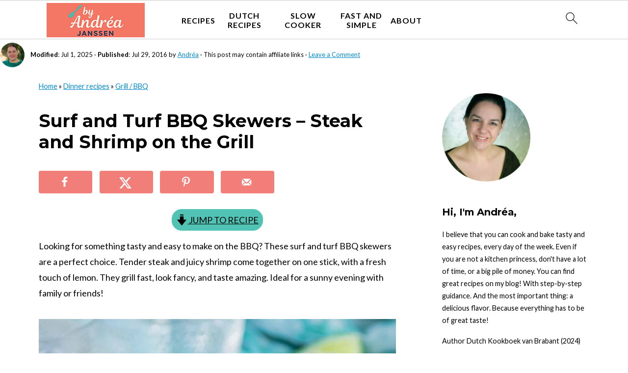

--- FILE ---
content_type: text/html; charset=UTF-8
request_url: https://www.byandreajanssen.com/surf-and-turf-kebabs-on-the-bbq/
body_size: 68246
content:
<!DOCTYPE html>
<html lang="en-US">
<head >
<meta charset="UTF-8" />
<meta name="viewport" content="width=device-width, initial-scale=1" />
<style id="pluginthemexcss">/**
 * Styling moved from theme's CSS file to here
 * Theme information must remain in theme's style.css file due to Wordpress setup
 * Minifying + optimization is handled by WP Rocket
 */


/*
HTML5 Reset
----------------------------------------------------------------------------- */


/* ## Baseline Normalize
--------------------------------------------- */

/*! normalize.css v3.0.3 | MIT License | github.com/necolas/normalize.css */
html {
	font-family: sans-serif;
	-webkit-text-size-adjust: 100%;
	-ms-text-size-adjust: 100%;
}

body {
	margin: 0;
}


/* HTML5 display definitions
--------------------------------------------- */

article,
aside,
details,
figcaption,
figure,
footer,
header,
hgroup,
main,
menu,
nav,
section,
summary {
	display: block;
}

audio,
canvas,
progress,
video {
	display: inline-block;
	vertical-align: baseline;
}

audio:not([controls]) {
	display: none;
	height: 0;
}

[hidden],
template {
	display: none;
}


/* Links
--------------------------------------------- */

a {
	background-color: transparent;
}

a:active,
a:hover {
	outline: 0;
}


/* Text-level semantics
--------------------------------------------- */

abbr[title] {
	border-bottom: 1px dotted;
}

b,
strong {
	font-weight: bold;
}

small {
	font-size: 80%;
}

sub,
sup {
	font-size: 75%;
	line-height: 0;
	position: relative;
	vertical-align: baseline;
}

sup {
	top: -0.5em;
}

sub {
	bottom: -0.25em;
}


/* Embedded content
--------------------------------------------- */

img {
	border: 0;
}

svg:not(:root) {
	overflow: hidden;
}


/* Grouping content
--------------------------------------------- */

figure {
	margin: 20px 0;
}

hr {
	-moz-box-sizing: content-box;
	-webkit-box-sizing: content-box;
	box-sizing: content-box;
	height: 0;
}

code,
kbd,
pre,
samp {
	font-family: monospace, monospace;
	font-size: 1em;
	white-space: pre-line; 
	box-shadow: 1px 1px 3px #CCC; 
	padding: 17px; 
	margin: 17px 0;
}


/* Forms
--------------------------------------------- */

button,
input,
optgroup,
select,
textarea {
	color: inherit;
	font: inherit;
	margin: 0;
}

button {
	overflow: visible;
}

button,
select {
	text-transform: none;
	font-family: sans-serif; /* Google Fonts crash Safari */
}

button,
html input[type="button"],
input[type="reset"],
input[type="submit"] {
	cursor: pointer;
	-webkit-appearance: button;
}

button[disabled],
html input[disabled] {
	cursor: default;
}

button::-moz-focus-inner,
input::-moz-focus-inner {
	border: 0;
	padding: 0;
}

input {
	line-height: normal;
}

input[type="checkbox"],
input[type="radio"] {
	-moz-box-sizing: border-box;
	-webkit-box-sizing: border-box;
	box-sizing: border-box;
	padding: 0;
}

input[type="number"]::-webkit-inner-spin-button,
input[type="number"]::-webkit-outer-spin-button {
	height: auto;
}

input[type="search"] {
	-moz-box-sizing: content-box;
	-webkit-box-sizing: content-box;
	box-sizing: content-box;
	-webkit-appearance: textfield;
}

input[type="search"]::-webkit-search-cancel-button,
input[type="search"]::-webkit-search-decoration {
	-webkit-appearance: none;
}

fieldset {
	border: 1px solid #c0c0c0;
	margin: 0 2px;
	padding: 0.35em 0.625em 0.75em;
}

legend {
	border: 0;
	padding: 0;
}

textarea {
	overflow: auto;
}

optgroup {
	font-weight: bold;
}


/* Tables
--------------------------------------------- */

table {
	border-collapse: collapse;
	border-spacing: 0;
}

td,
th {
	padding: 0;
}


/* Box Sizing
--------------------------------------------- */

*,
input[type="search"] {
	-moz-box-sizing: border-box;
	-webkit-box-sizing: border-box;
	box-sizing: border-box;
}


/* Float Clearing
--------------------------------------------- */

.clear:after,
.clearfix:after,
.entry:after,
.entry-content:after,
.nav-primary:after,
.pagination:after,
.site-container:after,
.site-footer:after,
.site-header:after,
.site-inner:after,
.after-entry:after,
.comment-respond:after,
.wrap:after {
	clear: both;
	content: " ";
	display: table;
}

.clear,
.clear-line {
	clear: both;
	margin-bottom: 30px;
}

/* Typographical Elements
--------------------------------------------- */

body {
	background: #fff;
	color: #010101;
	font-size: 18px;
	font-weight: 300;
	letter-spacing: 0.5px;
	line-height: 1.8;
}


::-moz-selection {
	background: #111;
	color: #fff;
}

::selection {
	background: #111;
	color: #fff;
}

a {
	color: #fb6a4a;
	text-decoration: none;
}

.single .content a, 
aside a, 
.site-footer a {
	text-decoration: underline; /* accessibility */
}

a:hover,
a:focus {
	opacity: 0.7;
}

p,
nav#breadcrumbs {
	margin: 5px 0 15px;
	padding: 0;
}

strong {
	font-weight: bold;
}

ol,
ul {
	margin: 0;
	padding: 0;
}

.wp-block-list { 
	padding-left: 37px;
}

blockquote {
	margin: 0;
	padding: 21px;
}

blockquote::before {
	content: "\201C";
	display: block;
	font-size: 77px;
	height: 0;
	position: relative;
	top: -31px;
	left: -41px;
}

.wp-block-pullquote blockquote::before {
	top: -77px;
}

cite {
	font-style: normal;
}


/* Headings
--------------------------------------------- */

h1,
h2,
h3,
h4,
h5,
h6 {
	font-weight: bold;
	line-height: 1.3;
	margin: 37px 0 21px;
	padding: 0;
}

h1 {
	font-size: 1.8em;
}

h2 {
	font-size: 1.625em;
}

h3 {
	font-size: 1.375em;
}

h4 {
	font-size: 1.125em;
}

h5 {
	font-size: 1em;
}

h6 {
	font-size: 1em;
}



/* Objects
--------------------------------------------- */

embed,
iframe,
img,
object,
video,
.wp-caption {
	max-width: 100%;
}

img {
	height: auto; /* used for Modern Sidebar */
}


/* Forms
--------------------------------------------- */

input,
select,
textarea {
	border: 1px solid #eee;
	-webkit-box-shadow: 0 0 0 #fff;
	-webkit-box-shadow: 0 0 0 #fff;
	box-shadow: 0 0 0 #fff;
	font-weight: 300;
	letter-spacing: 0.5px;
	padding: 10px;
}
input:not([type="radio"]):not([type="checkbox"]),
select,
textarea {
	width: 100%;
}
input:focus,
textarea:focus {
	outline: none;
}
.button,
button,
input[type="button"],
input[type="reset"],
input[type="submit"] {
	background: #010101;
	border: 1px solid #010101;
	-webkit-box-shadow: none;
	box-shadow: none;
	color: #fff;
	cursor: pointer;
	font-style: normal;
	font-weight: bold;
	letter-spacing: 2px;
	padding: 7px 17px;
	text-transform: uppercase;
	width: auto;
}

input[type="submit"] {
	letter-spacing: 2px;
}

.button:hover,
.button:focus,
button:hover,
button:focus,
input:hover[type="button"],
input:focus[type="button"],
input:hover[type="reset"],
input:focus[type="reset"],
input:hover[type="submit"],
input:focus[type="submit"] {
	background: #fff;
	color: #010101;
}

input[type="search"]::-webkit-search-cancel-button,
input[type="search"]::-webkit-search-results-button {
	display: none;
}

/* Site Containers
--------------------------------------------- */

.site-container {
	margin: 0 auto;
}

.content-sidebar-wrap,
.site-inner,
.wrap {
	margin: 0 auto;
	max-width: 1170px;
}

.site-inner {
	background: #fff;
	margin: 0 auto;
	padding: 15px 24px;
}

/* Content */
.content {
	float: right;
	width: 728px; 
}

.content-sidebar .content {
	float: left;
}

.full-width-content .content {
	float: none;
	width: 100%;
}

/* Primary Sidebar */
.sidebar-primary {
	float: right;
	width: 300px;
	min-width: 300px !important;
}

/* WordPress
--------------------------------------------- */

.search-form {
	background: #fff;
	border: 1px solid #eee;
	padding: 10px;
}

.search-form input {
	background: #fff url("/wp-content/plugins/feast-plugin/assets/images/search.svg") center right no-repeat;
	-webkit-background-size: contain;
	background-size: contain;
	border: 0;
	padding: 0;
}

.search-form input[type="submit"] {
	border: 0;
	clip: rect(0, 0, 0, 0);
	height: 1px;
	margin: -1px;
	padding: 0;
	position: absolute;
	width: 1px;
}


/* Block Editor (Gutenberg) 
--------------------------------------------- */
figcaption {
	text-align: center;
}
@media only screen and (min-width: 600px) { 
	figcaption {
		font-size: 0.8em;
	}
}


/* ## Screen reader text
--------------------------------------------- */

.screen-reader-text,
.screen-reader-text span,
.screen-reader-shortcut {
	background: #fff;
	border: 0;
	clip: rect(0, 0, 0, 0);
	height: 1px;
	overflow: hidden;
	position: absolute !important;
	width: 1px;
}

.screen-reader-text:focus,
.screen-reader-shortcut:focus,
.genesis-nav-menu .search input[type="submit"]:focus, 
{
	-webkit-box-shadow: 0 0 2px 2px rgba(0,0,0,0.6);
	box-shadow: 0 0 2px 2px rgba(0,0,0,0.6);
	clip: auto !important;
	display: block;
	font-size: 1em;
	font-weight: bold;
	height: auto;
	padding: 15px 23px 14px;
	/* Above WP toolbar. */
	text-decoration: none;
	width: auto;
	z-index: 100000;
}

.genesis-skip-link li {
	height: 0;
	list-style: none;
	width: 0;
}

/* Entries
--------------------------------------------- */

.entry {
	margin-bottom: 37px;
}

.entry-content ol,
.entry-content p,
.entry-content ul,
.quote-caption {
	margin-bottom: 37px;
}

.entry-content &gt; ol li,
.entry-content &gt; ul li {
	margin: 0 0 17px 37px;
}

.entry-content ul li {
	list-style-type: disc;
}

.entry-content ol ol,
.entry-content ul ul,
.entry-content .wp-caption p {
	margin-bottom: 37px;
}

.entry-header {
	margin: 0 0 37px;
}

.entry-meta a {
	text-decoration: underline;
}

.entry-footer .entry-meta {
	border-top: 1px solid #eee;
	padding: 37px 0;
}


/* Comments
--------------------------------------------- */

.comment-respond,
.entry-comments {
	padding: 37px 0;
}

.comment-respond,
.entry-comments {
	margin: 0 0 37px;
}

.comment-author, .comment-meta { 
	display: inline-block; 
	margin: 0 17px 0 0;
}

.comment-respond input[type="email"],
.comment-respond input[type="text"],
.comment-respond input[type="url"] {
	width: 50%;
}

.comment-respond label {
	display: block;
	margin-right: 12px;
}

.comment-list {
	border-top: 1px solid #eee;
}

.comment-list li {
	list-style-type: none;
	margin: 37px 0 0;
	padding: 0;
}

.comment-list article { 
	padding: 17px; 
	overflow: auto;
	border-bottom: 1px solid #F7F7F7;
}

.comment-header {
	margin: 0 0 17px;
}

.comment .avatar {
	-webkit-border-radius: 100%;
	border-radius: 100%;
	display: inline;
	float: left;
	margin: 0 17px 17px 0;
}

.form-allowed-tags {
	background: #f7f9fc;
	font-size: 12px;
	padding: 22px;
}

.comment-reply a {
	color: #555;
	border: 1px solid #CCC;
	border-radius: 5px;
	padding: 12px;
	float: right;
	display: block;
	letter-spacing: 2px;
	text-transform: uppercase;
	text-decoration: none !important;
}

.comment-meta {
	margin: 0;
}

@media only screen and (min-width: 600px) { 
	.comment-meta {
		float:right;
	}
}

.comment-meta {
	margin: 0;
	float:right;
}

.comment-time a, .comment-time {
	color: #555;
}

.comment-content {
	overflow-wrap: break-word;
}

.bypostauthor article {
	background: #f7f9fc;
}

.comment-author-name {
	font-weight: bold;
}

.comment-list .children {  
	margin-left: 17px;
}

.comment-list .children article { 
	border-left: 11px solid #CCC;
}

/*
Sidebars
---------------------------------------------------------------------------------------------------- */

.sidebar li {
	list-style-type: none;
	margin-bottom: 6px;
	padding: 0;
	word-wrap: break-word;
}

.sidebar a {
	font-weight: bold;
}


/*
Site Footer
---------------------------------------------------------------------------------------------------- */

.site-footer {
	text-align: center;
}



/*
Media Queries
----------------------------------------------------------------------------- */


@media only screen and (min-width: 1200px) {
	#before-header {
		visibility: visible;
	}
	.comment-time a, .comment-time {
		font-size: 0.8em;
	}
	.children { 
		margin-left: 17px; 
	}
	.comment-list .children article { 
		border-left: none;
	}
	aside, #breadcrumbs, .entry-meta { 
		font-size: 0.8em; 
	}
}



@media only screen and (max-width: 1079px) {
	.content,
	.sidebar-primary,
	.site-inner,
	.wrap {
		width: 100%;
	}

	.site-inner {
		padding-left: 4%;
		padding-right: 4%;
	}

	.entry,
	.entry-comments,
	.entry-footer .entry-meta,
	.site-header,
	.comment-respond {
		padding: 10px 0;
	}
  
	.entry-footer .entry-meta {
		margin: 0;
		padding-top: 12px;
	}

}

@media only screen and (max-width: 335px) {
	.site-inner {
		padding-left: 0;
		padding-right: 0;
	}
}
</style><meta name='robots' content='index, follow, max-image-preview:large, max-snippet:-1, max-video-preview:-1' />
	<style>img:is([sizes="auto" i], [sizes^="auto," i]) { contain-intrinsic-size: 3000px 1500px }</style>
	<meta name="pinterest-rich-pin" content="false" />
	<!-- This site is optimized with the Yoast SEO Premium plugin v26.4 (Yoast SEO v26.4) - https://yoast.com/wordpress/plugins/seo/ -->
	<title>Surf and Turf BBQ Skewers – Steak and Shrimp on the Grill - By Andrea Janssen</title><link rel="preload" href="https://www.byandreajanssen.nl/wp-content/uploads/2025/09/Andrea19082025d014-bewerkt-bewerkt-2.jpg" as="image" fetchpriority="high"><link rel="preload" href="https://www.byandreajanssen.com/wp-content/uploads/2025/08/liggend-logo-by-andrea-janssen-200-x-70-px.png" as="image" imagesrcset="https://www.byandreajanssen.com/wp-content/uploads/2025/08/liggend-logo-by-andrea-janssen-400-x-140-px.png 2x" fetchpriority="high">
	<meta name="description" content="Surf and turf BBQ skewers with juicy steak and shrimp. Fast, tasty, and easy to grill. A perfect summer BBQ recipe for everyone!" />
	<link rel="canonical" href="https://www.byandreajanssen.com/surf-and-turf-kebabs-on-the-bbq/" />
	<meta property="og:locale" content="en_US" />
	<meta property="og:type" content="article" />
	<meta property="og:title" content="Surf and Turf BBQ Skewers – Steak and Shrimp on the Grill" />
	<meta property="og:description" content="Surf and turf BBQ skewers with juicy steak and shrimp. Fast, tasty, and easy to grill. A perfect summer BBQ recipe for everyone!" />
	<meta property="og:url" content="https://www.byandreajanssen.com/surf-and-turf-kebabs-on-the-bbq/" />
	<meta property="og:site_name" content="By Andrea Janssen" />
	<meta property="article:publisher" content="http://www.facebook.com/byandreajanssen" />
	<meta property="article:author" content="https://www.facebook.com/byandreajanssen" />
	<meta property="article:published_time" content="2016-07-29T19:41:51+00:00" />
	<meta property="article:modified_time" content="2025-07-01T12:20:14+00:00" />
	<meta property="og:image" content="https://www.byandreajanssen.com/wp-content/uploads/2016/07/surf-en-turf-op-de-bbq-15-bewerkt-2.jpg" />
	<meta property="og:image:width" content="1200" />
	<meta property="og:image:height" content="1200" />
	<meta property="og:image:type" content="image/jpeg" />
	<meta name="author" content="Andréa" />
	<meta name="twitter:card" content="summary_large_image" />
	<meta name="twitter:creator" content="@byandreajanssen" />
	<meta name="twitter:site" content="@byandreajanssen" />
	<meta name="twitter:label1" content="Written by" />
	<meta name="twitter:data1" content="Andréa" />
	<meta name="twitter:label2" content="Est. reading time" />
	<meta name="twitter:data2" content="3 minutes" />
	<script type="application/ld+json" class="yoast-schema-graph">{"@context":"https://schema.org","@graph":[{"@type":"Article","@id":"https://www.byandreajanssen.com/surf-and-turf-kebabs-on-the-bbq/#article","isPartOf":{"@id":"https://www.byandreajanssen.com/surf-and-turf-kebabs-on-the-bbq/"},"author":{"name":"Andréa","@id":"https://www.byandreajanssen.com/#/schema/person/703237bc6b1c31cec18de9a512f10aa5"},"headline":"Surf and Turf BBQ Skewers – Steak and Shrimp on the Grill","datePublished":"2016-07-29T19:41:51+00:00","dateModified":"2025-07-01T12:20:14+00:00","wordCount":590,"commentCount":0,"publisher":{"@id":"https://www.byandreajanssen.com/#organization"},"image":{"@id":"https://www.byandreajanssen.com/surf-and-turf-kebabs-on-the-bbq/#primaryimage"},"thumbnailUrl":"https://www.byandreajanssen.com/wp-content/uploads/2016/07/surf-en-turf-op-de-bbq-15-bewerkt-2.jpg","articleSection":["American recipes","Beef","Fast Fish and Seafood Recipes","Fast Meat and Chicken Recipes","Father's Day","Fish and Seafood","Grill / BBQ","Shrimp","Spring","Summer","summer BBQ recipes","Vacation recipes"],"inLanguage":"en-US","potentialAction":[{"@type":"CommentAction","name":"Comment","target":["https://www.byandreajanssen.com/surf-and-turf-kebabs-on-the-bbq/#respond"]}]},{"@type":"WebPage","@id":"https://www.byandreajanssen.com/surf-and-turf-kebabs-on-the-bbq/","url":"https://www.byandreajanssen.com/surf-and-turf-kebabs-on-the-bbq/","name":"Surf and Turf BBQ Skewers – Steak and Shrimp on the Grill - By Andrea Janssen","isPartOf":{"@id":"https://www.byandreajanssen.com/#website"},"primaryImageOfPage":{"@id":"https://www.byandreajanssen.com/surf-and-turf-kebabs-on-the-bbq/#primaryimage"},"image":{"@id":"https://www.byandreajanssen.com/surf-and-turf-kebabs-on-the-bbq/#primaryimage"},"thumbnailUrl":"https://www.byandreajanssen.com/wp-content/uploads/2016/07/surf-en-turf-op-de-bbq-15-bewerkt-2.jpg","datePublished":"2016-07-29T19:41:51+00:00","dateModified":"2025-07-01T12:20:14+00:00","description":"Surf and turf BBQ skewers with juicy steak and shrimp. Fast, tasty, and easy to grill. A perfect summer BBQ recipe for everyone!","breadcrumb":{"@id":"https://www.byandreajanssen.com/surf-and-turf-kebabs-on-the-bbq/#breadcrumb"},"inLanguage":"en-US","potentialAction":[{"@type":"ReadAction","target":["https://www.byandreajanssen.com/surf-and-turf-kebabs-on-the-bbq/"]}]},{"@type":"ImageObject","inLanguage":"en-US","@id":"https://www.byandreajanssen.com/surf-and-turf-kebabs-on-the-bbq/#primaryimage","url":"https://www.byandreajanssen.com/wp-content/uploads/2016/07/surf-en-turf-op-de-bbq-15-bewerkt-2.jpg","contentUrl":"https://www.byandreajanssen.com/wp-content/uploads/2016/07/surf-en-turf-op-de-bbq-15-bewerkt-2.jpg","width":1200,"height":1200,"caption":"A square photo with a white background with five skewers of surf and turf steak with shrimp. A bowl of chili sauce and a blue cloth in the background."},{"@type":"BreadcrumbList","@id":"https://www.byandreajanssen.com/surf-and-turf-kebabs-on-the-bbq/#breadcrumb","itemListElement":[{"@type":"ListItem","position":1,"name":"Home","item":"https://www.byandreajanssen.com/"},{"@type":"ListItem","position":2,"name":"Dinner recipes","item":"https://www.byandreajanssen.com/dinner-recipes/"},{"@type":"ListItem","position":3,"name":"Grill / BBQ","item":"https://www.byandreajanssen.com/dinner-recipes/grill-bbq-recipe/"},{"@type":"ListItem","position":4,"name":"Surf and Turf BBQ Skewers – Steak and Shrimp on the Grill"}]},{"@type":"WebSite","@id":"https://www.byandreajanssen.com/#website","url":"https://www.byandreajanssen.com/","name":"By Andrea Janssen","description":"Simple Recipes, Great Taste, Easily Prepared at Home","publisher":{"@id":"https://www.byandreajanssen.com/#organization"},"potentialAction":[{"@type":"SearchAction","target":{"@type":"EntryPoint","urlTemplate":"https://www.byandreajanssen.com/?s={search_term_string}"},"query-input":{"@type":"PropertyValueSpecification","valueRequired":true,"valueName":"search_term_string"}}],"inLanguage":"en-US"},{"@type":"Organization","@id":"https://www.byandreajanssen.com/#organization","name":"By Andrea Janssen","url":"https://www.byandreajanssen.com/","logo":{"@type":"ImageObject","inLanguage":"en-US","@id":"https://www.byandreajanssen.com/#/schema/logo/image/","url":"https://www.byandreajanssen.com/wp-content/uploads/2021/05/BAJ-Logo-Color-Final.jpg","contentUrl":"https://www.byandreajanssen.com/wp-content/uploads/2021/05/BAJ-Logo-Color-Final.jpg","width":1200,"height":800,"caption":"By Andrea Janssen"},"image":{"@id":"https://www.byandreajanssen.com/#/schema/logo/image/"},"sameAs":["http://www.facebook.com/byandreajanssen","https://x.com/byandreajanssen","https://www.instagram.com/byandreajanssen","https://www.pinterest.co.uk/byAndreaJanssen/","https://www.youtube.com/channel/UCywccq6VcblzdDPsxpN0org"]},{"@type":"Person","@id":"https://www.byandreajanssen.com/#/schema/person/703237bc6b1c31cec18de9a512f10aa5","name":"Andréa","image":{"@type":"ImageObject","inLanguage":"en-US","@id":"https://www.byandreajanssen.com/#/schema/person/image/","url":"https://secure.gravatar.com/avatar/90d76198f834fa07a8b9dc42ecd351246ed8e0811c5ff394649c83407ac70713?s=96&d=mm&r=g","contentUrl":"https://secure.gravatar.com/avatar/90d76198f834fa07a8b9dc42ecd351246ed8e0811c5ff394649c83407ac70713?s=96&d=mm&r=g","caption":"Andréa"},"description":"Foodblogger and food photographer As long as I can remember I love to bake and cook. I can dream away with cooking books and watching cooking shows is me-time. Besides cooking, baking and blogging, we’ve got our own photostudio in The Netherlands, Janssen-Fotografie, where as I make all the food photo’s.","sameAs":["https://www.byandreajanssen.com/about/","https://www.facebook.com/byandreajanssen","https://www.instagram.com/byandreajanssen"]},{"@type":"Recipe","name":"Surf and Turf BBQ Skewers","author":{"@id":"https://www.byandreajanssen.com/#/schema/person/703237bc6b1c31cec18de9a512f10aa5"},"description":"Surf and turf BBQ skewers with juicy steak and shrimp. Fast, tasty, and easy to grill. A perfect summer BBQ recipe for everyone!","datePublished":"2016-07-29T21:41:51+00:00","image":["https://www.byandreajanssen.com/wp-content/uploads/2016/07/surf-en-turf-op-de-bbq-15-bewerkt-2.jpg","https://www.byandreajanssen.com/wp-content/uploads/2016/07/surf-en-turf-op-de-bbq-15-bewerkt-2-500x500.jpg","https://www.byandreajanssen.com/wp-content/uploads/2016/07/surf-en-turf-op-de-bbq-15-bewerkt-2-500x375.jpg","https://www.byandreajanssen.com/wp-content/uploads/2016/07/surf-en-turf-op-de-bbq-15-bewerkt-2-480x270.jpg"],"recipeYield":["4","4 persons"],"prepTime":"PT5M","cookTime":"PT8M","totalTime":"PT13M","recipeIngredient":["16  large shrimp (deveined)","2 tablespoons  sunflower oil","1 pound steak (1 x 1 inch cubes (1 ½)","1  lemon (organic)","salt and pepper (to taste)"],"recipeInstructions":[{"@type":"HowToStep","text":"Put the sunflower oil in a bowl. Add the shrimp and steak cubes. Mix well so everything is lightly coated with oil.","name":"Put the sunflower oil in a bowl. Add the shrimp and steak cubes. Mix well so everything is lightly coated with oil.","url":"https://www.byandreajanssen.com/surf-and-turf-kebabs-on-the-bbq/#wprm-recipe-108831-step-0-0"},{"@type":"HowToStep","text":"Cut the lemon in half, then cut each half into 4 wedges. These will go between the shrimp on the skewer.","name":"Cut the lemon in half, then cut each half into 4 wedges. These will go between the shrimp on the skewer.","url":"https://www.byandreajanssen.com/surf-and-turf-kebabs-on-the-bbq/#wprm-recipe-108831-step-0-1"},{"@type":"HowToStep","text":"Take a skewer and thread in this order: 2 steak cubes, 2 shrimp, 1 lemon wedge, 2 more shrimp, 2 steak cubes again","name":"Take a skewer and thread in this order: 2 steak cubes, 2 shrimp, 1 lemon wedge, 2 more shrimp, 2 steak cubes again","url":"https://www.byandreajanssen.com/surf-and-turf-kebabs-on-the-bbq/#wprm-recipe-108831-step-0-2"},{"@type":"HowToStep","text":"Sprinkle with sea salt and black pepper.","name":"Sprinkle with sea salt and black pepper.","url":"https://www.byandreajanssen.com/surf-and-turf-kebabs-on-the-bbq/#wprm-recipe-108831-step-0-3"},{"@type":"HowToStep","text":"Heat your BBQ until it’s nice and hot. You can place the skewers straight on the grill or use a grill tray (that’s easier to clean).","name":"Heat your BBQ until it’s nice and hot. You can place the skewers straight on the grill or use a grill tray (that’s easier to clean).","url":"https://www.byandreajanssen.com/surf-and-turf-kebabs-on-the-bbq/#wprm-recipe-108831-step-0-4"},{"@type":"HowToStep","text":"Grill for 3–4 minutes on one side. Turn them over and grill the other side for another 3–4 minutes. The shrimp should turn pink, and the steak should stay juicy.","name":"Grill for 3–4 minutes on one side. Turn them over and grill the other side for another 3–4 minutes. The shrimp should turn pink, and the steak should stay juicy.","url":"https://www.byandreajanssen.com/surf-and-turf-kebabs-on-the-bbq/#wprm-recipe-108831-step-0-5"},{"@type":"HowToStep","text":"Serve the skewers hot, with an extra lemon wedge on the side for extra flavor.","name":"Serve the skewers hot, with an extra lemon wedge on the side for extra flavor.","url":"https://www.byandreajanssen.com/surf-and-turf-kebabs-on-the-bbq/#wprm-recipe-108831-step-0-6"}],"aggregateRating":{"@type":"AggregateRating","ratingValue":"5","ratingCount":"9"},"recipeCategory":["Dinner"],"recipeCuisine":["American"],"keywords":"a bbq recipe with beef, a bbq recipe with shrimp, surf and turf recipe","nutrition":{"@type":"NutritionInformation","calories":"363 kcal","carbohydrateContent":"3 g","proteinContent":"34 g","fatContent":"24 g","saturatedFatContent":"8 g","transFatContent":"0.01 g","cholesterolContent":"170 mg","sodiumContent":"512 mg","fiberContent":"1 g","sugarContent":"1 g","unsaturatedFatContent":"15 g","servingSize":"1 serving"},"@id":"https://www.byandreajanssen.com/surf-and-turf-kebabs-on-the-bbq/#recipe","isPartOf":{"@id":"https://www.byandreajanssen.com/surf-and-turf-kebabs-on-the-bbq/#article"},"mainEntityOfPage":"https://www.byandreajanssen.com/surf-and-turf-kebabs-on-the-bbq/"}]}</script>
	<!-- / Yoast SEO Premium plugin. -->


<link rel='dns-prefetch' href='//scripts.mediavine.com' />
<link rel="alternate" type="application/rss+xml" title="By Andrea Janssen &raquo; Feed" href="https://www.byandreajanssen.com/feed/" />
<script type="pmdelayedscript" data-cfasync="false" data-no-optimize="1" data-no-defer="1" data-no-minify="1">(()=>{"use strict";const e=[400,500,600,700,800,900],t=e=>`wprm-min-${e}`,n=e=>`wprm-max-${e}`,s=new Set,o="ResizeObserver"in window,r=o?new ResizeObserver((e=>{for(const t of e)c(t.target)})):null,i=.5/(window.devicePixelRatio||1);function c(s){const o=s.getBoundingClientRect().width||0;for(let r=0;r<e.length;r++){const c=e[r],a=o<=c+i;o>c+i?s.classList.add(t(c)):s.classList.remove(t(c)),a?s.classList.add(n(c)):s.classList.remove(n(c))}}function a(e){s.has(e)||(s.add(e),r&&r.observe(e),c(e))}!function(e=document){e.querySelectorAll(".wprm-recipe").forEach(a)}();if(new MutationObserver((e=>{for(const t of e)for(const e of t.addedNodes)e instanceof Element&&(e.matches?.(".wprm-recipe")&&a(e),e.querySelectorAll?.(".wprm-recipe").forEach(a))})).observe(document.documentElement,{childList:!0,subtree:!0}),!o){let e=0;addEventListener("resize",(()=>{e&&cancelAnimationFrame(e),e=requestAnimationFrame((()=>s.forEach(c)))}),{passive:!0})}})();</script><link rel='stylesheet' id='wprm-public-css' href='https://www.byandreajanssen.com/wp-content/plugins/wp-recipe-maker/dist/public-modern.css?ver=10.3.2' media='all' />
<link rel='stylesheet' id='foodie-pro-5-css' href='https://www.byandreajanssen.com/wp-content/themes/foodiepro5/style.css?ver=5.0.0' media='all' />
<link rel='stylesheet' id='wp-block-library-css' href='https://www.byandreajanssen.com/wp-includes/css/dist/block-library/style.min.css?ver=6.8.2' media='all' />
<style id='wp-block-library-inline-css'>
.wp-block-group.is-style-full-width-slanted { -webkit-transform: skewY(1.5deg); transform: skewY(1.5deg); -ms-transform-origin: 100% 0; -webkit-transform-origin: 100% 0; transform-origin: 100% 0; margin-bottom: 20px !important; margin-top: 60px !important; padding-bottom: 70px !important; } .wp-block-group.is-style-full-width-slanted > .wp-block-group__inner-container { -webkit-transform: skewY(-1.5deg); transform: skewY(-1.5deg); -ms-transform-origin: 100% 0; -webkit-transform-origin: 100% 0; transform-origin: 100% 0; }
.is-style-feast-inline-heading-group h2:first-of-type, .is-style-feast-inline-heading-group h3:first-of-type { transform: translateY(-0.7em);  background: #FFF; display: inline-block; padding: 0 0.5em 0; margin: 0 0.5em; } .is-style-feast-inline-heading-group { border: 2px solid var(--global-palette6, #CCC); padding: 0 1em 1em; margin: 3em 0 2em; } .is-style-feast-inline-heading-group h2:first-child+*, .is-style-feast-inline-heading-group h3:first-child+* { margin-top: 0; }
.is-style-button-right-arrow .wp-element-button::after { content: "→"; position: relative; margin-left: 0.2em; }
.is-style-button-external-arrow .wp-element-button::after { content: "↗"; position: relative; margin-left: 0.2em; }
.is-style-paragraph-right-arrow a::after { content: " →"; position: relative; margin-left: 0; }
.is-style-paragraph-external-arrow a::after { content: " ↗"; position: relative; margin-left: 0; }
.is-style-basic-columns .wp-block-column { background-color: var(--branding-color-background, #EEEEEE); color: var(--branding-color-background-text, #000000); padding: 17px 11px; }
.is-style-book-cover img { box-shadow: 4px 4px 20px #454545; transform: rotate(3deg) scale(0.9); -webkit-backface-visibility: hidden; margin-top: 10px; margin-bottom: 10px; } .is-style-book-cover { padding: 10px; }
.is-style-polaroid img { border-bottom: 50px solid #fff; border-right: 15px solid #fff; border-left: 15px solid #fff; border-top: 10px solid #fff; box-shadow: 5px 5px 15px rgba(0, 0, 0, .4); transform: rotate(-5deg) scale(0.9); -webkit-backface-visibility: hidden; margin: 10px 0; }

			.wp-block-media-text.is-style-book-cover {
				grid-template-columns: 30% 1fr;
			}
			.wp-block-media-text.is-style-book-cover img {
				box-shadow: 4px 4px 20px rgba(0,0,0,0.5);
				transform: rotate(-6deg) scale(0.9);
				-webkit-backface-visibility: hidden;
				margin-top: 10px; margin-bottom: 10px;
			}
			.wp-block-media-text.is-style-book-cover .wp-block-media-text__media {
				display: flex;
				justify-content: center;
			}
			.wp-block-media-text.is-style-book-cover .wp-block-media-text__content {
				padding: 0 0 0 40px;
			}
			@media(max-width:600px) {
				.wp-block-media-text.is-style-book-cover img {
					max-width: 200px;
				}
				.wp-block-media-text.is-style-book-cover .wp-block-media-text__content {
					padding: 20px 0 0 0;
					text-align: center;
				}
				.wp-block-media-text.is-style-book-cover .wp-block-media-text__content .wp-block-buttons {
					justify-content: center;
				}
			}
		

			.wp-block-media-text.is-style-polaroid-media-text {
				grid-template-columns: 30% 1fr;
			}
			.wp-block-media-text.is-style-polaroid-media-text img {
				transform: rotate(-10deg) scale(0.9);
				-webkit-backface-visibility: hidden;
				margin-top: 10px;
				margin-bottom: 10px;
				border: 10px solid var(--branding-color-background, #ccc);
			}
			.wp-block-group.is-style-full-width-feature-wrapper .wp-block-media-text.is-style-polaroid-media-text img,
			.wp-block-group.is-style-full-width-custom-background-feature-wrapper .wp-block-media-text.is-style-polaroid-media-text img,
			.wp-block-group.is-style-feast-branding-background .wp-block-media-text.is-style-polaroid-media-text img {
				border-color: #fff;
			}
			.wp-block-media-text.is-style-polaroid-media-text .wp-block-media-text__media {
				display: flex;
				justify-content: center;
			}
			.wp-block-media-text.is-style-polaroid-media-text .wp-block-media-text__content {
				padding: 0 0 0 40px;
			}
			@media(max-width:600px) {
				.wp-block-media-text.is-style-polaroid-media-text img {
					max-width: 75%;
				}
				.wp-block-media-text.is-style-polaroid-media-text .wp-block-media-text__content {
					padding: 20px 0 0 0;
					text-align: center;
				}
				.wp-block-media-text.is-style-polaroid-media-text .wp-block-media-text__content .wp-block-buttons {
					justify-content: center;
				}
			}
		

			.is-style-post-info-author {
				grid-template-columns: 50px 1fr !important;
				grid-gap: 12px;
			}
			.is-style-post-info-author .wp-block-media-text__content {
				padding: 7px 0;
			}
			.is-style-post-info-author .wp-block-media-text__content a {
				text-decoration: underline;
			}
			.is-style-post-info-author .wp-block-media-text__media img {
				border-radius: 100px;
			}
			.is-style-post-info-author.has-background {
				padding: 7px;
				margin: 7px 0;
			}
		

			.is-style-post-info-author-100px {
				grid-template-columns: 100px 1fr !important;
				grid-gap: 15px;
			}
			.is-style-post-info-author-100px .wp-block-media-text__content {
				padding: 7px 0;
			}
			.is-style-post-info-author-100px .wp-block-media-text__content a {
				text-decoration: underline;
			}
			.is-style-post-info-author-100px .wp-block-media-text__media img {
				border-radius: 100px;
			}
			.is-style-post-info-author-100px.has-background {
				padding: 7px;
				margin: 7px 0;
			}
		
.is-style-media-text-white-background { background: #FFF; color: #000; margin: 11px 0; box-shadow: 1px 1px 4px #999; } body .is-style-media-text-white-background a { color: var(--branding-color-links); }
.is-style-media-text-white-background-flat { background: #FFF; color: #000; margin: 11px 0; } body .is-style-media-text-white-background-flat a { color: var(--branding-color-links); }
.is-style-media-text-image-border .wp-block-media-text__media { outline: 2px solid var(--branding-color-accents); padding: 11px; margin: 11px 0; } .feast-media-text-image-round.is-style-media-text-image-border .wp-block-media-text__media { border-radius: 50%; }
.is-style-media-text-image-frame .wp-block-media-text__media { border: 8px solid var(--branding-color-accents); } .feast-media-text-image-round.is-style-media-text-image-frame .wp-block-media-text__media { border-radius: 50%; }
.is-style-media-text-full-border { outline: 2px solid var(--branding-color-accents); padding: 11px; margin: 11px 0; box-shadow: 1px 1px 4px #999   }
.is-style-media-text-background-only { background: var(--branding-color-background); color: var(--branding-color-background-text); box-shadow: 1px 1px 4px #999; } .is-style-media-text-background-only a { color: var(--branding-color-background-text) !important; }

					.is-style-media-text-circle-image .wp-block-media-text__media img {
						border-radius: 50%;
					}
				

					.is-style-media-text-small-circle-image {
						display: flex;
						position: relative;
						margin-bottom: 27px;
					}
					.wp-block-media-text.is-style-media-text-small-circle-image .editor-media-container__resizer,
					.is-style-media-text-small-circle-image .wp-block-media-text__media {
						width: 150px !important;
						position: absolute !important;
						left: 0;
						top: 50%;
						transform: translateY(-50%);
						z-index: 1;
					}
					.is-style-media-text-small-circle-image .wp-block-media-text__media img {
						border-radius: 150px;
					}
					.is-style-media-text-small-circle-image .wp-block-media-text__content {
						width: calc(100% - 32px);
						margin-left: 32px;
						padding: 27px 27px 27px 150px;
						background: var(--branding-color-background);
						color: var(--branding-color-background-text);
					}
					.is-style-media-text-small-circle-image .wp-block-media-text__content * {
						color: var(--branding-color-background-text);
					}
					@media(min-width:601px) {
						.is-style-media-text-small-circle-image.has-media-on-the-right .wp-block-media-text__media {
							left: auto;
							right: 0;
						}
						.is-style-media-text-small-circle-image.has-media-on-the-right .wp-block-media-text__content {
							margin-left: 0;
							margin-right: 32px;
							padding: 27px 150px 27px 27px;
						}
					}
					@media(max-width:600px) {
						.is-style-media-text-small-circle-image .wp-block-media-text__media {
							left: 50%;
							transform: translateX(-50%);
							top: 0;
						}
						.is-style-media-text-small-circle-image .wp-block-media-text__content {
							width: 100%;
							margin-top: 32px;
							margin-left: 0;
							padding-top: calc(118px + var(--feast-spacing-s)) !important;
						}
					}
				
.is-style-left-bar { border-left: 5px solid var(--branding-color-background, #CCC); padding-left: 22px; margin: 22px 0; } .is-style-left-bar::before { content: none; }
.is-style-feast-txt-message { background: var(--branding-color-background, var(--global-palette7, #EEE)); border-radius: 7px; padding: 22px; margin: 44px 0; position: relative; } .is-style-feast-txt-message::before { content: none; } .is-style-feast-txt-message::after {  content: ""; position: absolute; width: 0; height: 0; top: 100%; left: 34px; border-top: 28px solid var(--branding-color-background, #EEE); border-left: 0 solid transparent; border-right: 28px solid transparent;  } .is-style-feast-txt-message:nth-of-type(odd)::after { left: unset; right: 34px; border-right: 0 solid transparent; border-left: 28px solid transparent; } .feast-plugin .is-style-feast-txt-message *, .editor-styles-wrapper .is-style-feast-txt-message * { color: var(--branding-color-background-text, #010101); }
.is-style-foodie-pro { padding: 22px 7px 22px 27px; margin: 27px 0; } .is-style-foodie-pro::before {  content: "\201C"; display: block; font-size: 77px; height: 0; position: relative; top: -37px; left: -41px; color: var(--branding-color-primary, #010101);  }
.is-style-cookd-pro { line-height: 1.1em; font-size: 1.1em; padding: 0 15%; text-align: center; margin-bottom: 22px; } .is-style-cookd-pro::before, .is-style-cookd-pro::after { background: var(--branding-color-accents, #CCC); content: "" !important; display: block; height: 1px; margin: 10% auto; width: 50px; top: 0; left: 0; }
.is-style-seasoned-pro { border-bottom: 1px solid #CCC; border-top: 1px solid #CCC; color: #333333; font-size: 130%; margin: 77px 37px; padding-top: 0; padding-bottom: 37px; text-align: center; } .is-style-seasoned-pro::before { background: var(--branding-color-accents, #DDDDDD); color: var(--branding-color-accents-text, #010101); -webkit-border-radius: 100%; border-radius: 100%; content: "\201C"; display: table; font-family: Times New Roman, serif; font-size: 57px; height: 0; line-height: 1; margin: -7px auto 7px; padding: 17px 15px 0; position: relative; left: 0; text-align: center; width: 47px; }
.is-style-featured-comment { line-height: 1.7em; font-size: 1.1em; padding: 0 12px; margin: 64px 0; font-weight: bold; position: relative; } .is-style-featured-comment::before { content: "Featured Comment" !important; text-transform: uppercase; color: #999;  left: 0; font-size: 0.8em;}  .is-style-featured-comment cite { float: right; text-transform: uppercase; font-size: 0.8em; color: #999; } .is-style-featured-comment cite::before { content: "⭐⭐⭐⭐⭐"; margin-right: 13px; } .is-style-featured-comment p { margin: 17px 0 !important; }
@media only screen and (min-width: 1023px) { .is-style-feast-2-column-list { display: grid; grid-template-columns: 1fr 1fr; gap: 0 37px; } .editor-styles-wrapper :where(:not(.is-layout-flex,.is-layout-grid))>.is-style-feast-2-column-list li { margin-left: unset; margin-right: unset; } }
@media only screen and (min-width: 1023px) { .is-style-feast-3-column-list { display: grid; grid-template-columns: 1fr 1fr 1fr; gap: 0 37px; } .editor-styles-wrapper :where(:not(.is-layout-flex,.is-layout-grid))>.is-style-feast-3-column-list li { margin-left: unset; margin-right: unset; } }
ol.is-style-circle-number-list { list-style-type: none; counter-reset: my-counter; padding-left: 44px; } ol.is-style-circle-number-list li { list-style-type: none; counter-increment: my-counter; position: relative; margin-bottom: var(--feast-spacing-xs) !important; margin-left: 0 !important; } ol.is-style-circle-number-list li:last-child { margin-bottom: 0; } ol.is-style-circle-number-list li::before { content: counter(my-counter);position: absolute; top: 2px; left: -36px; width: 28px; height: 28px; display: flex; align-items: center;justify-content: center; border-radius: 28px; font-size: 14px; font-weight: bold; } ol.is-style-circle-number-list[start="2"] { counter-reset: my-counter 1; } ol.is-style-circle-number-list[start="3"] { counter-reset: my-counter 2; } ol.is-style-circle-number-list[start="4"] { counter-reset: my-counter 3; } ol.is-style-circle-number-list[start="5"] { counter-reset: my-counter 4; } ol.is-style-circle-number-list[start="6"] { counter-reset: my-counter 5; } ol.is-style-circle-number-list[start="7"] { counter-reset: my-counter 6; } ol.is-style-circle-number-list[start="8"] { counter-reset: my-counter 7; } ol.is-style-circle-number-list[start="9"] { counter-reset: my-counter 8; } ol.is-style-circle-number-list[start="10"] { counter-reset: my-counter 9; } ol.is-style-circle-number-list[start="11"] { counter-reset: my-counter 10; } ol.is-style-circle-number-list[start="12"] { counter-reset: my-counter 11; } ol.is-style-circle-number-list[start="13"] { counter-reset: my-counter 12; } ol.is-style-circle-number-list[start="14"] { counter-reset: my-counter 13; } ol.is-style-circle-number-list[start="15"] { counter-reset: my-counter 14; } ol.is-style-circle-number-list[start="16"] { counter-reset: my-counter 15; } ol.is-style-circle-number-list[start="17"] { counter-reset: my-counter 16; } ol.is-style-circle-number-list[start="18"] { counter-reset: my-counter 17; } ol.is-style-circle-number-list[start="19"] { counter-reset: my-counter 18; } ol.is-style-circle-number-list[start="20"] { counter-reset: my-counter 19; }
.wp-block-separator.is-style-separator-dots { background-color: var(--branding-color-accents);  -webkit-mask-image: url("https://www.byandreajanssen.com/wp-content/plugins/feast-plugin/assets/images/separator-dots.svg");  mask-image: url("https://www.byandreajanssen.com/wp-content/plugins/feast-plugin/assets/images/separator-dots.svg"); -webkit-mask-size: 70px; -webkit-mask-repeat: repeat-x; min-height: 5px; margin-top: 16px; margin-top: 16px; border-top: none; }
.wp-block-separator.is-style-separator-sprinkles { background-color: var(--branding-color-accents);  -webkit-mask-image: url("https://www.byandreajanssen.com/wp-content/plugins/feast-plugin/assets/images/separator-sprinkles.svg");  mask-image: url("https://www.byandreajanssen.com/wp-content/plugins/feast-plugin/assets/images/separator-sprinkles.svg"); min-height: 32px; margin-top: 16px; margin-top: 16px; border-top: none; }
.wp-block-separator.is-style-separator-stripes { background-color: var(--branding-color-accents);  -webkit-mask-image: url("https://www.byandreajanssen.com/wp-content/plugins/feast-plugin/assets/images/separator-stripes.svg"); mask-image: url("https://www.byandreajanssen.com/wp-content/plugins/feast-plugin/assets/images/separator-stripes.svg"); -webkit-mask-size: 12px; -webkit-mask-repeat: repeat-x;  min-height: 12px; margin-top: 16px; margin-top: 16px; border-top: none; }
.wp-block-separator.is-style-separator-wavy { background-color: var(--branding-color-accents);  -webkit-mask-image: url("https://www.byandreajanssen.com/wp-content/plugins/feast-plugin/assets/images/separator-wavy.svg"); mask-image: url("https://www.byandreajanssen.com/wp-content/plugins/feast-plugin/assets/images/separator-wavy.svg"); -webkit-mask-size: 25px;  -webkit-mask-repeat: repeat-x; min-height: 7px; margin-top: 16px; margin-top: 16px; border-top: none; }
body { counter-reset: step-count; } .is-style-step-count {  counter-increment: step-count; position: relative; padding-left: 1.6em; } .is-style-step-count::before { content: counter(step-count); position: absolute; top: 0.1em; left: 0; width: 2.2em; height: 2.2em; display: flex; align-items: center; justify-content: center; border-radius: 2.2em; font-size: 0.55em; font-weight: bold; }
@media only screen and (min-width: 1023px) { h2.is-style-heading-right-line { overflow: hidden; text-align: left !important; } h2.is-style-heading-right-line:after { background-color: var(--branding-color-accents); content: ""; display: inline-block; height: 1px; position: relative; vertical-align: middle; width: 100%; left: 0.3em; margin-right: -50%; } }
</style>
<style id='classic-theme-styles-inline-css'>
/*! This file is auto-generated */
.wp-block-button__link{color:#fff;background-color:#32373c;border-radius:9999px;box-shadow:none;text-decoration:none;padding:calc(.667em + 2px) calc(1.333em + 2px);font-size:1.125em}.wp-block-file__button{background:#32373c;color:#fff;text-decoration:none}
</style>
<style id='social-pug-action-button-style-inline-css'>
.dpsp-action-buttons{align-items:stretch!important;display:flex;flex-wrap:wrap;gap:var(--wp--style--block-gap,.5em)}.dpsp-action-button__link{align-items:center;display:inline-flex!important;flex-wrap:wrap;gap:.5em;justify-content:center;text-decoration:none}.dpsp-action-button{margin-block-start:0!important}.dpsp-action-button__icon svg{height:100%;width:100%;fill:currentColor;display:block;overflow:visible}.dpsp-action-button__icon{align-items:center;display:inline-flex!important;flex-shrink:0;flex:0 0 auto;height:32px;justify-content:center;line-height:1;transform:scale(75%);vertical-align:middle;width:32px}.dpsp-action-button__label{word-break:normal!important}.dpsp-action-button.is-style-outline .wp-block-button__link{background:#0000 none;border:1px solid;color:currentColor;padding:calc(1rem - 1px) calc(2.25rem - 1px)}.dpsp-action-button.wp-block-button__width-33{width:calc(33.33333% - var(--wp--style--block-gap, .5em)*2/3)}.dpsp-action-button.wp-block-button__width-66{width:calc(66% - var(--wp--style--block-gap, .5em)*.5)}.dpsp-action-button.wp-block-button__width-100,.dpsp-action-button.wp-block-button__width-100 a{width:100%!important}@media screen and (max-width:480px){.dpsp-action-button.wp-block-button__mobile-width-25{flex-basis:auto!important;width:calc(25% - var(--wp--style--block-gap, .5em)*2/4)!important}.dpsp-action-button.wp-block-button__mobile-width-33{flex-basis:auto!important;width:calc(33.33333% - var(--wp--style--block-gap, .5em)*2/3)!important}.dpsp-action-button.wp-block-button__mobile-width-50{flex-basis:auto!important;width:calc(50% - var(--wp--style--block-gap, .5em)*2/2)!important}.dpsp-action-button.wp-block-button__mobile-width-66{flex-basis:auto!important;width:calc(66% - var(--wp--style--block-gap, .5em)*.5)!important}.dpsp-action-button.wp-block-button__mobile-width-75{flex-basis:auto!important;width:calc(75% - var(--wp--style--block-gap, .5em)*.5)!important}:not(.block-editor__container *) .dpsp-action-button.wp-block-button__mobile-width-100{width:100%!important}}.feast-plugin .entry-content .dpsp-action-button__link.has-background{margin:0!important;padding:calc(.667em + 2px) calc(1.333em + 2px)!important}.wp-theme-kadence .content-wrap .entry-content .dpsp-action-button__link.has-background{padding:.4em 1em!important}

</style>
<link rel='stylesheet' id='wprmp-public-css' href='https://www.byandreajanssen.com/wp-content/plugins/wp-recipe-maker-premium/dist/public-elite.css?ver=10.3.3' media='all' />
<style id='global-styles-inline-css'>
:root{--wp--preset--aspect-ratio--square: 1;--wp--preset--aspect-ratio--4-3: 4/3;--wp--preset--aspect-ratio--3-4: 3/4;--wp--preset--aspect-ratio--3-2: 3/2;--wp--preset--aspect-ratio--2-3: 2/3;--wp--preset--aspect-ratio--16-9: 16/9;--wp--preset--aspect-ratio--9-16: 9/16;--wp--preset--color--black: #000;--wp--preset--color--cyan-bluish-gray: #abb8c3;--wp--preset--color--white: #FFF;--wp--preset--color--pale-pink: #f78da7;--wp--preset--color--vivid-red: #cf2e2e;--wp--preset--color--luminous-vivid-orange: #ff6900;--wp--preset--color--luminous-vivid-amber: #fcb900;--wp--preset--color--light-green-cyan: #7bdcb5;--wp--preset--color--vivid-green-cyan: #00d084;--wp--preset--color--pale-cyan-blue: #8ed1fc;--wp--preset--color--vivid-cyan-blue: #0693e3;--wp--preset--color--vivid-purple: #9b51e0;--wp--preset--color--feast-branding-color-primary: #f27379;--wp--preset--color--feast-branding-color-accents: #f3d06f;--wp--preset--color--feast-branding-color-background: #f7f2ea;--wp--preset--color--feast-branding-color-cta: #50c3b5;--wp--preset--color--feast-branding-color-links: #0088cc;--wp--preset--gradient--vivid-cyan-blue-to-vivid-purple: linear-gradient(135deg,rgba(6,147,227,1) 0%,rgb(155,81,224) 100%);--wp--preset--gradient--light-green-cyan-to-vivid-green-cyan: linear-gradient(135deg,rgb(122,220,180) 0%,rgb(0,208,130) 100%);--wp--preset--gradient--luminous-vivid-amber-to-luminous-vivid-orange: linear-gradient(135deg,rgba(252,185,0,1) 0%,rgba(255,105,0,1) 100%);--wp--preset--gradient--luminous-vivid-orange-to-vivid-red: linear-gradient(135deg,rgba(255,105,0,1) 0%,rgb(207,46,46) 100%);--wp--preset--gradient--very-light-gray-to-cyan-bluish-gray: linear-gradient(135deg,rgb(238,238,238) 0%,rgb(169,184,195) 100%);--wp--preset--gradient--cool-to-warm-spectrum: linear-gradient(135deg,rgb(74,234,220) 0%,rgb(151,120,209) 20%,rgb(207,42,186) 40%,rgb(238,44,130) 60%,rgb(251,105,98) 80%,rgb(254,248,76) 100%);--wp--preset--gradient--blush-light-purple: linear-gradient(135deg,rgb(255,206,236) 0%,rgb(152,150,240) 100%);--wp--preset--gradient--blush-bordeaux: linear-gradient(135deg,rgb(254,205,165) 0%,rgb(254,45,45) 50%,rgb(107,0,62) 100%);--wp--preset--gradient--luminous-dusk: linear-gradient(135deg,rgb(255,203,112) 0%,rgb(199,81,192) 50%,rgb(65,88,208) 100%);--wp--preset--gradient--pale-ocean: linear-gradient(135deg,rgb(255,245,203) 0%,rgb(182,227,212) 50%,rgb(51,167,181) 100%);--wp--preset--gradient--electric-grass: linear-gradient(135deg,rgb(202,248,128) 0%,rgb(113,206,126) 100%);--wp--preset--gradient--midnight: linear-gradient(135deg,rgb(2,3,129) 0%,rgb(40,116,252) 100%);--wp--preset--font-size--small: 13px;--wp--preset--font-size--medium: 20px;--wp--preset--font-size--large: 36px;--wp--preset--font-size--x-large: 42px;--wp--preset--spacing--20: 0.44rem;--wp--preset--spacing--30: 0.67rem;--wp--preset--spacing--40: 1rem;--wp--preset--spacing--50: 1.5rem;--wp--preset--spacing--60: 2.25rem;--wp--preset--spacing--70: 3.38rem;--wp--preset--spacing--80: 5.06rem;--wp--preset--shadow--natural: 6px 6px 9px rgba(0, 0, 0, 0.2);--wp--preset--shadow--deep: 12px 12px 50px rgba(0, 0, 0, 0.4);--wp--preset--shadow--sharp: 6px 6px 0px rgba(0, 0, 0, 0.2);--wp--preset--shadow--outlined: 6px 6px 0px -3px rgba(255, 255, 255, 1), 6px 6px rgba(0, 0, 0, 1);--wp--preset--shadow--crisp: 6px 6px 0px rgba(0, 0, 0, 1);}:where(.is-layout-flex){gap: 0.5em;}:where(.is-layout-grid){gap: 0.5em;}body .is-layout-flex{display: flex;}.is-layout-flex{flex-wrap: wrap;align-items: center;}.is-layout-flex > :is(*, div){margin: 0;}body .is-layout-grid{display: grid;}.is-layout-grid > :is(*, div){margin: 0;}:where(.wp-block-columns.is-layout-flex){gap: 2em;}:where(.wp-block-columns.is-layout-grid){gap: 2em;}:where(.wp-block-post-template.is-layout-flex){gap: 1.25em;}:where(.wp-block-post-template.is-layout-grid){gap: 1.25em;}.has-black-color{color: var(--wp--preset--color--black) !important;}.has-cyan-bluish-gray-color{color: var(--wp--preset--color--cyan-bluish-gray) !important;}.has-white-color{color: var(--wp--preset--color--white) !important;}.has-pale-pink-color{color: var(--wp--preset--color--pale-pink) !important;}.has-vivid-red-color{color: var(--wp--preset--color--vivid-red) !important;}.has-luminous-vivid-orange-color{color: var(--wp--preset--color--luminous-vivid-orange) !important;}.has-luminous-vivid-amber-color{color: var(--wp--preset--color--luminous-vivid-amber) !important;}.has-light-green-cyan-color{color: var(--wp--preset--color--light-green-cyan) !important;}.has-vivid-green-cyan-color{color: var(--wp--preset--color--vivid-green-cyan) !important;}.has-pale-cyan-blue-color{color: var(--wp--preset--color--pale-cyan-blue) !important;}.has-vivid-cyan-blue-color{color: var(--wp--preset--color--vivid-cyan-blue) !important;}.has-vivid-purple-color{color: var(--wp--preset--color--vivid-purple) !important;}.has-black-background-color{background-color: var(--wp--preset--color--black) !important;}.has-cyan-bluish-gray-background-color{background-color: var(--wp--preset--color--cyan-bluish-gray) !important;}.has-white-background-color{background-color: var(--wp--preset--color--white) !important;}.has-pale-pink-background-color{background-color: var(--wp--preset--color--pale-pink) !important;}.has-vivid-red-background-color{background-color: var(--wp--preset--color--vivid-red) !important;}.has-luminous-vivid-orange-background-color{background-color: var(--wp--preset--color--luminous-vivid-orange) !important;}.has-luminous-vivid-amber-background-color{background-color: var(--wp--preset--color--luminous-vivid-amber) !important;}.has-light-green-cyan-background-color{background-color: var(--wp--preset--color--light-green-cyan) !important;}.has-vivid-green-cyan-background-color{background-color: var(--wp--preset--color--vivid-green-cyan) !important;}.has-pale-cyan-blue-background-color{background-color: var(--wp--preset--color--pale-cyan-blue) !important;}.has-vivid-cyan-blue-background-color{background-color: var(--wp--preset--color--vivid-cyan-blue) !important;}.has-vivid-purple-background-color{background-color: var(--wp--preset--color--vivid-purple) !important;}.has-black-border-color{border-color: var(--wp--preset--color--black) !important;}.has-cyan-bluish-gray-border-color{border-color: var(--wp--preset--color--cyan-bluish-gray) !important;}.has-white-border-color{border-color: var(--wp--preset--color--white) !important;}.has-pale-pink-border-color{border-color: var(--wp--preset--color--pale-pink) !important;}.has-vivid-red-border-color{border-color: var(--wp--preset--color--vivid-red) !important;}.has-luminous-vivid-orange-border-color{border-color: var(--wp--preset--color--luminous-vivid-orange) !important;}.has-luminous-vivid-amber-border-color{border-color: var(--wp--preset--color--luminous-vivid-amber) !important;}.has-light-green-cyan-border-color{border-color: var(--wp--preset--color--light-green-cyan) !important;}.has-vivid-green-cyan-border-color{border-color: var(--wp--preset--color--vivid-green-cyan) !important;}.has-pale-cyan-blue-border-color{border-color: var(--wp--preset--color--pale-cyan-blue) !important;}.has-vivid-cyan-blue-border-color{border-color: var(--wp--preset--color--vivid-cyan-blue) !important;}.has-vivid-purple-border-color{border-color: var(--wp--preset--color--vivid-purple) !important;}.has-vivid-cyan-blue-to-vivid-purple-gradient-background{background: var(--wp--preset--gradient--vivid-cyan-blue-to-vivid-purple) !important;}.has-light-green-cyan-to-vivid-green-cyan-gradient-background{background: var(--wp--preset--gradient--light-green-cyan-to-vivid-green-cyan) !important;}.has-luminous-vivid-amber-to-luminous-vivid-orange-gradient-background{background: var(--wp--preset--gradient--luminous-vivid-amber-to-luminous-vivid-orange) !important;}.has-luminous-vivid-orange-to-vivid-red-gradient-background{background: var(--wp--preset--gradient--luminous-vivid-orange-to-vivid-red) !important;}.has-very-light-gray-to-cyan-bluish-gray-gradient-background{background: var(--wp--preset--gradient--very-light-gray-to-cyan-bluish-gray) !important;}.has-cool-to-warm-spectrum-gradient-background{background: var(--wp--preset--gradient--cool-to-warm-spectrum) !important;}.has-blush-light-purple-gradient-background{background: var(--wp--preset--gradient--blush-light-purple) !important;}.has-blush-bordeaux-gradient-background{background: var(--wp--preset--gradient--blush-bordeaux) !important;}.has-luminous-dusk-gradient-background{background: var(--wp--preset--gradient--luminous-dusk) !important;}.has-pale-ocean-gradient-background{background: var(--wp--preset--gradient--pale-ocean) !important;}.has-electric-grass-gradient-background{background: var(--wp--preset--gradient--electric-grass) !important;}.has-midnight-gradient-background{background: var(--wp--preset--gradient--midnight) !important;}.has-small-font-size{font-size: var(--wp--preset--font-size--small) !important;}.has-medium-font-size{font-size: var(--wp--preset--font-size--medium) !important;}.has-large-font-size{font-size: var(--wp--preset--font-size--large) !important;}.has-x-large-font-size{font-size: var(--wp--preset--font-size--x-large) !important;}
:where(.wp-block-post-template.is-layout-flex){gap: 1.25em;}:where(.wp-block-post-template.is-layout-grid){gap: 1.25em;}
:where(.wp-block-columns.is-layout-flex){gap: 2em;}:where(.wp-block-columns.is-layout-grid){gap: 2em;}
:root :where(.wp-block-pullquote){font-size: 1.5em;line-height: 1.6;}
</style>
<style id='feast-global-styles-inline-css'>
.feast-plugin a {
	word-break: break-word;
}
.feast-plugin ul.menu a {
	word-break: initial;
}
	@media (prefers-reduced-motion: no-preference) {
		:root {
			scroll-behavior: smooth;
		}
	}
button.feast-submenu-toggle {
	display: none;
	background: transparent;
	border: 1px solid #424242;
	border-radius: 0;
	box-shadow: none;
	padding: 0;
	outline: none;
	cursor: pointer;
	position: absolute;
	line-height: 0;
	right: 0;
	top: 3px;
	width: 42px;
	height: 42px;
	justify-content: center;
	align-items: center;
}
button.feast-submenu-toggle svg {
	width: 20px;
	height: 20px;
}
@media(max-width:1199px) {
	button.feast-submenu-toggle {
		display: flex;
	}
	.mmm-content ul li.menu-item-has-children {
		position: relative;
	}
	.mmm-content ul li.menu-item-has-children > a {
		display: inline-block;
		margin-top: 12px;
		margin-bottom: 12px;
		width: 100%;
		padding-right: 48px;
	}
	.mmm-content ul li.menu-item-has-children > ul.sub-menu {
		display: none;
	}
	.mmm-content ul li.menu-item-has-children.open > ul.sub-menu {
		display: block;
	}
	.mmm-content ul li.menu-item-has-children.open > button svg {
		transform: rotate(180deg);
	}
}
.single .content a,
.category .content a,
.feast-modern-category-layout a,
aside a, 
.site-footer a {
	text-decoration: underline;
}
.feast-social-media {
	display: flex;
	flex-wrap: wrap;
	align-items: center;
	justify-content: center;
	column-gap: 18px;
	row-gap: 9px;
	width: 100%;
	padding: 27px 0;
}
.feast-social-media.feast-social-media--align-left {
	justify-content: flex-start;
}
.feast-social-media.feast-social-media--align-right {
	justify-content: flex-end;
}
.feast-social-media a {
	display: flex;
	align-items: center;
	justify-content: center;
	padding: 12px;
}
@media(max-width:600px) {
	.feast-social-media a {
		min-height: 50px;
		min-width: 50px;
	}
}
.feast-ai-buttons-block {
	display: block;
	width: 100%;
}
.feast-ai-buttons-block .wp-block-buttons {
	display: flex;
	flex-wrap: wrap;
	gap: 12px;
	width: 100%;
}
.feast-ai-buttons-block--align-center .wp-block-buttons {
	justify-content: center;
}
.feast-ai-buttons-block--align-right .wp-block-buttons {
	justify-content: flex-end;
}
.feast-ai-buttons-block .wp-block-buttons .wp-block-button {
	flex-basis: 0;
	flex-grow: 1;
}
.feast-ai-buttons-block .wp-block-buttons .wp-block-button .wp-block-button__link {
	white-space: nowrap;
}
@media(max-width:600px) {
	.feast-ai-buttons-block .wp-block-buttons .wp-block-button {
		flex-basis: 40%;
	}
}		
@media (max-width: 600px) {
	.wprm-recipe-container,
	.tasty-recipes { 
		margin-left: -5%; 
		margin-right: -5%; 
	}
}
.schema-faq .schema-faq-section {
	margin-top: 20px;
}
.schema-faq strong.schema-faq-question {
	cursor: pointer;
	margin-bottom: 0;
	position: relative;
	padding-right: 24px;
}
.schema-faq > div {
	margin-bottom: 16px;
}
.schema-faq > div p.schema-faq-answer {
	overflow: hidden;
	transition: all .2s ease-in-out;
}
.schema-faq strong.schema-faq-question:after {
	content: '↓';
	position: absolute;
	top: 50%;
	right: 0;
	transform: translateY(-50%);
}
.schema-faq strong.schema-faq-question.active:after {
	content: '↑';
}
.schema-faq .schema-faq-section p {
	margin: 0;
}
.schema-faq-question.active ~ p * {
	line-height: inherit;
}
.schema-faq > div p:not(.block-editor-rich-text__editable) {
	height: 0;
}
.schema-faq > div p.schema-faq-answer {
	padding-left: 16px !important;
	padding-right: 16px !important;
}
.schema-faq {
	margin-bottom: 28px;
}
.schema-faq-question.active ~ p:not(.block-editor-rich-text__editable) {
	height: inherit;
	padding-top: 7px;
}
.schema-faq p {
	margin: 0;
}.feast-remove-top-padding {
	padding-top: 0 !important;
}
.feast-remove-bottom-padding {
	padding-bottom: 0 !important;
}
.feast-remove-top-margin {
	margin-top: 0 !important;
}
.feast-remove-bottom-margin {
	margin-bottom: 0 !important;
}
.z-10 {
	position: relative;
	z-index: 10;
}
body h1,
body h2,
body h3,
body h4,
body h5,
body h6 {
	line-height: 1.2;
}
.wp-block-media-text.is-variation-media-text-sidebar-bio {
	display: flex;
	flex-direction: column;
	row-gap: 4px;
}
.wp-block-media-text.is-variation-media-text-sidebar-bio .wp-block-media-text__media {
	display: flex;
	justify-content: center;
}
.wp-block-media-text.is-variation-media-text-sidebar-bio .wp-block-media-text__media img {
	border-radius: 1000px;
}
.wp-block-media-text.is-variation-media-text-sidebar-bio .wp-block-media-text__content {
	padding: 16px 24px 28px;
	margin: 0;
	display: flex;
	flex-direction: column;
	gap: 10px;
	box-sizing: border-box;
}
.wp-block-media-text.is-variation-media-text-sidebar-bio .wp-block-media-text__content h3,
.wp-block-media-text.is-variation-media-text-sidebar-bio .wp-block-media-text__content h2 {
	font-size: 1.625em;
}
.wp-block-media-text.is-variation-media-text-sidebar-bio .wp-block-media-text__content * {
	margin: 0;
	max-width: 100%;
}
.wp-block-media-text.is-variation-media-text-sidebar-bio .wp-block-media-text__content p {
	line-height: 1.5;
}
@media only screen and (max-width: 335px) {
	.site-inner {
		padding-left: 0;
		padding-right: 0;
	}
}
@media only screen and (max-width:1023px) {
	.feast-layout--modern-footer {
		padding-left: 5%;
		padding-right: 5%;
	}
}
@media only screen and (max-width: 600px) {
	.site-container .feast-layout--modern-footer .is-style-full-width-feature-wrapper,
	.site-container .feast-layout--modern-footer .is-style-full-width-feature-wrapper-cta,
	.site-container .feast-layout--modern-footer .is-style-full-width-slanted,
	.site-container .feast-layout--modern-footer .is-style-full-width-custom-background-feature-wrapper {
		margin: var(--feast-spacing-xl, 27px) -5%;
	}
}
a.wprm-recipe-jump:hover {
	opacity: 1.0 !important;
}
.wp-block-media-text.is-variation-media-text-sidebar-bio .wp-block-media-text__media img {
	border-radius: 178px;
	aspect-ratio: 1 / 1;
	object-fit: cover;
}
.feast-modern-category-layout {
	text-align: initial;
}
.feast-jump-to-buttons .wp-block-button__link svg path {
	fill: #fff;
}
h1,
h2,
h3,
h4,
h5,
h6,
div, 
.wp-block-group {
	scroll-margin-top: 80px;
}
body .fsri-list .listing-item {padding:10px;background-color:;}body .fsri-title {color:#343739;letter-spacing: ;}body .feast-recipe-index .fsri-list {column-gap:;row-gap:;}body .fsci-title,body .feast-title-overlay .fsci-title,body .entry-content .feast-title-overlay a .fsci-title,body .entry-content a .fsci-title {color:#343739;padding:;letter-spacing: ;}body .feast-category-index .feast-category-index-list {column-gap:;row-gap:;}body .feastmobilenavbar,
body .desktop-inline-modern-menu ul {
	overflow: visible;
	contain: initial;
}
.feastmobilenavbar ul.menu > .menu-item {
	position: relative;
}
.feastmobilenavbar ul.menu > .menu-item:hover > .sub-menu,
.feastmobilenavbar ul.menu > .menu-item:focus-within > .sub-menu {
	left: 0;
	opacity: 1;
}
.feastmobilenavbar .menu-item-has-children .sub-menu {
	background: #fff;
	left: -9999px;
	top: 100%;
	opacity: 0;
	border-radius: 5px;
	box-shadow: 0 5px 10px rgba(0,0,0,0.15);
	padding: 10px 0;
	position: absolute;
	width: auto;
	min-width: 200px;
	z-index: 99;
	display: flex;
	flex-direction: column;
	row-gap: 0;
	height: auto;
	margin: 0;
}
.feastmobilenavbar .menu-item-has-children .sub-menu > .menu-item {
	width: 100%;
	display: block;
	clear: both;
	border-top: none !important;
	min-height: 0 !important;
	max-width: none;
	text-align: left;
}
.feastmobilenavbar .menu-item-has-children .sub-menu > .menu-item a {
	width: 100%;
	background: transparent;
	padding: 8px 30px 8px 20px;
	position: relative;
	white-space: nowrap;
	display: block;
}
@media(max-width:768px) {
	.menu-item-has-children .sub-menu {
		left: auto;
		opacity: 1;
		position: relative;
		width: 100%;
		border-radius: 0;
		box-shadow: none;
		padding: 0;
		display: none;
	}
}.wp-block-media-text {
	row-gap: var(--global-md-spacing, 22px);
}
	.wp-block-group {
	margin-top: var(--global-md-spacing, 1.5rem);
	margin-bottom: var(--global-md-spacing, 1.5rem);
}

</style>
<link rel='stylesheet' id='wpml-legacy-horizontal-list-0-css' href='https://www.byandreajanssen.com/wp-content/plugins/sitepress-multilingual-cms/templates/language-switchers/legacy-list-horizontal/style.min.css?ver=1' media='all' />
<link rel='stylesheet' id='wpml-menu-item-0-css' href='https://www.byandreajanssen.com/wp-content/plugins/sitepress-multilingual-cms/templates/language-switchers/menu-item/style.min.css?ver=1' media='all' />
<link rel='stylesheet' id='cms-navigation-style-base-css' href='https://www.byandreajanssen.com/wp-content/plugins/wpml-cms-nav/res/css/cms-navigation-base.css?ver=1.5.6' media='screen' />
<link rel='stylesheet' id='cms-navigation-style-css' href='https://www.byandreajanssen.com/wp-content/plugins/wpml-cms-nav/res/css/cms-navigation.css?ver=1.5.6' media='screen' />
<link rel='stylesheet' id='dpsp-frontend-style-pro-css' href='https://www.byandreajanssen.com/wp-content/plugins/social-pug/assets/dist/style-frontend-pro.css?ver=2.28.0' media='all' />
<style id='dpsp-frontend-style-pro-inline-css'>

				@media screen and ( max-width : 720px ) {
					.dpsp-content-wrapper.dpsp-hide-on-mobile,
					.dpsp-share-text.dpsp-hide-on-mobile {
						display: none;
					}
					.dpsp-has-spacing .dpsp-networks-btns-wrapper li {
						margin:0 2% 10px 0;
					}
					.dpsp-network-btn.dpsp-has-label:not(.dpsp-has-count) {
						max-height: 40px;
						padding: 0;
						justify-content: center;
					}
					.dpsp-content-wrapper.dpsp-size-small .dpsp-network-btn.dpsp-has-label:not(.dpsp-has-count){
						max-height: 32px;
					}
					.dpsp-content-wrapper.dpsp-size-large .dpsp-network-btn.dpsp-has-label:not(.dpsp-has-count){
						max-height: 46px;
					}
				}
			@media screen and ( min-width : 720px ) { .dpsp-content-wrapper .dpsp-network-list-item.dpsp-network-list-item-whatsapp { display: none } }
								.dpsp-button-style-1 .dpsp-networks-btns-content.dpsp-networks-btns-wrapper .dpsp-network-btn .dpsp-network-icon,
								.dpsp-button-style-1 .dpsp-networks-btns-content.dpsp-networks-btns-wrapper .dpsp-network-btn {
									--customNetworkColor: #f27e79;
									--customNetworkHoverColor: #6f6d70;
									background: #f27e79;
									border-color: #f27e79;
								}
							
								.dpsp-button-style-1 .dpsp-networks-btns-content.dpsp-networks-btns-wrapper .dpsp-network-btn:hover .dpsp-network-icon,
								.dpsp-button-style-1 .dpsp-networks-btns-content.dpsp-networks-btns-wrapper .dpsp-network-btn:focus .dpsp-network-icon,
								.dpsp-button-style-1 .dpsp-networks-btns-content.dpsp-networks-btns-wrapper .dpsp-network-btn:hover,
								.dpsp-button-style-1 .dpsp-networks-btns-content.dpsp-networks-btns-wrapper .dpsp-network-btn:focus {
									border-color: #6f6d70 !important;
									background: #6f6d70 !important;
								}
							.dpsp-networks-btns-wrapper.dpsp-networks-btns-content .dpsp-network-btn {--networkHover: rgba(111, 109, 112, 0.4); --networkAccent: rgba(111, 109, 112, 1);}
			@media screen and ( max-width : 720px ) {
				aside#dpsp-floating-sidebar.dpsp-hide-on-mobile.opened {
					display: none;
				}
			}
			@media screen and ( min-width : 720px ) { #dpsp-floating-sidebar .dpsp-network-list-item.dpsp-network-list-item-whatsapp { display: none } }
					.dpsp-button-style-1 .dpsp-networks-btns-sidebar.dpsp-networks-btns-wrapper .dpsp-network-btn {
					--customNetworkColor: #f27e79;
					--customNetworkHoverColor: #70787c;
					background: #f27e79;
					border-color: #f27e79;
					}
					.dpsp-button-style-1 .dpsp-networks-btns-sidebar.dpsp-networks-btns-wrapper .dpsp-network-btn:hover,
					.dpsp-button-style-1 .dpsp-networks-btns-sidebar.dpsp-networks-btns-wrapper .dpsp-network-btn:focus {
					border-color: #70787c !important;
					background: #70787c !important;
			}.dpsp-networks-btns-wrapper.dpsp-networks-btns-sidebar .dpsp-network-btn {--networkHover: rgba(112, 120, 124, 0.4); --networkAccent: rgba(112, 120, 124, 1);}
			@media screen and ( max-width : 720px ) {
				aside#dpsp-floating-sidebar.dpsp-hide-on-mobile.opened {
					display: none;
				}
			}
			@media screen and ( min-width : 720px ) { #dpsp-floating-sidebar .dpsp-network-list-item.dpsp-network-list-item-whatsapp { display: none } }
					.dpsp-button-style-1 .dpsp-networks-btns-sidebar.dpsp-networks-btns-wrapper .dpsp-network-btn {
					--customNetworkColor: #f27e79;
					--customNetworkHoverColor: #70787c;
					background: #f27e79;
					border-color: #f27e79;
					}
					.dpsp-button-style-1 .dpsp-networks-btns-sidebar.dpsp-networks-btns-wrapper .dpsp-network-btn:hover,
					.dpsp-button-style-1 .dpsp-networks-btns-sidebar.dpsp-networks-btns-wrapper .dpsp-network-btn:focus {
					border-color: #70787c !important;
					background: #70787c !important;
			}.dpsp-networks-btns-wrapper.dpsp-networks-btns-sidebar .dpsp-network-btn {--networkHover: rgba(112, 120, 124, 0.4); --networkAccent: rgba(112, 120, 124, 1);}
							.dpsp-button-style-6 .dpsp-networks-btns-follow-widget.dpsp-networks-btns-wrapper .dpsp-network-btn:not(:hover):not(:active) {
								--customNetworkColor: #2f6175;
								--customNetworkHoverColor: #6f6d70;
								color: #2f6175;
							}
							.dpsp-button-style-6 .dpsp-networks-btns-follow-widget.dpsp-networks-btns-wrapper .dpsp-network-btn .dpsp-network-icon {
								border-color: #2f6175;
								background: #2f6175;
							}
						
							.dpsp-button-style-6 .dpsp-networks-btns-follow-widget.dpsp-networks-btns-wrapper .dpsp-network-btn:focus,
							.dpsp-button-style-6 .dpsp-networks-btns-follow-widget.dpsp-networks-btns-wrapper .dpsp-network-btn:hover {
								color: #6f6d70;
							}
							.dpsp-button-style-6 .dpsp-networks-btns-follow-widget.dpsp-networks-btns-wrapper .dpsp-network-btn:hover .dpsp-network-icon,
							.dpsp-button-style-6 .dpsp-networks-btns-follow-widget.dpsp-networks-btns-wrapper .dpsp-network-btn:focus .dpsp-network-icon {
								border-color: #6f6d70;
								background: #6f6d70;
							}
						.dpsp-networks-btns-wrapper.dpsp-networks-btns-follow-widget .dpsp-network-btn {--networkHover: rgba(111, 109, 112, 0.4); --networkAccent: rgba(111, 109, 112, 1);}
</style>
<script id="wpml-cookie-js-extra" type="pmdelayedscript" data-cfasync="false" data-no-optimize="1" data-no-defer="1" data-no-minify="1">
var wpml_cookies = {"wp-wpml_current_language":{"value":"en","expires":1,"path":"\/"}};
var wpml_cookies = {"wp-wpml_current_language":{"value":"en","expires":1,"path":"\/"}};
</script>
<script src="https://www.byandreajanssen.com/wp-content/plugins/sitepress-multilingual-cms/res/js/cookies/language-cookie.js?ver=486900" id="wpml-cookie-js" defer data-wp-strategy="defer" type="pmdelayedscript" data-cfasync="false" data-no-optimize="1" data-no-defer="1" data-no-minify="1"></script>
<script src="https://www.byandreajanssen.com/wp-includes/js/jquery/jquery.min.js?ver=3.7.1" id="jquery-core-js" type="pmdelayedscript" data-cfasync="false" data-no-optimize="1" data-no-defer="1" data-no-minify="1"></script>
<script async="async" fetchpriority="high" data-noptimize="1" data-cfasync="false" src="https://scripts.mediavine.com/tags/by-andrea-janssen.js?ver=6.8.2" id="mv-script-wrapper-js"></script>
<script id="wpml-xdomain-data-js-extra" type="pmdelayedscript" data-cfasync="false" data-no-optimize="1" data-no-defer="1" data-no-minify="1">
var wpml_xdomain_data = {"css_selector":"wpml-ls-item","ajax_url":"https:\/\/www.byandreajanssen.com\/wp-admin\/admin-ajax.php","current_lang":"en","_nonce":"64f0ce7695"};
</script>
<script src="https://www.byandreajanssen.com/wp-content/plugins/sitepress-multilingual-cms/res/js/xdomain-data.js?ver=486900" id="wpml-xdomain-data-js" defer data-wp-strategy="defer" type="pmdelayedscript" data-cfasync="false" data-no-optimize="1" data-no-defer="1" data-no-minify="1"></script>
<meta name="generator" content="WPML ver:4.8.6 stt:37,1;" />
<style type="text/css">.eafl-disclaimer-small{font-size:.8em}.eafl-disclaimer-smaller{font-size:.6em}</style><style id='feast-blockandfront-styles'>.feast-about-author { background-color: #f2f2f2; color: #32373c; padding: 17px; margin-top: 57px; display: grid; grid-template-columns: 1fr 3fr !important; } .feast-about-author h2 { margin-top: 7px !important;} .feast-about-author img{ border-radius: 50% !important; }aside .feast-about-author { grid-template-columns: 1fr !important; }.wp-block-search .wp-block-search__input { max-width: 100%; background: #FFF; color: #000; }.wp-block-separator { color: #D6D6D6; border-bottom: none; margin-top: 16px; margin-bottom: 16px; }.screen-reader-text { width: 1px; height: 1px; }footer ul li, .site-footer ul li { list-style-type: none; }footer ul li, .site-footer ul li { list-style-type: none; }aside .wp-block-search { display: grid; grid-template-columns: 1fr; margin: 37px 0;  } aside .wp-block-search__inside-wrapper { display: grid !important; grid-template-columns: 1fr; } aside input { min-height: 50px; }  ​aside .wp-block-search__label, aside .wp-block-search__button { display: none; } aside p, aside div, aside ul { margin: 17px 0; }@media only screen and (max-width: 600px) { aside .wp-block-search { grid-template-columns: 1fr; } aside input { min-height: 50px; margin-bottom: 17px;} }.feast-button a { border: 2px solid #CCC; padding: 7px 14px; border-radius: 20px; text-decoration: none !important; font-weight: bold; } .feast-button { padding: 27px 7px; }a.wp-block-button__link { text-decoration: none !important; }.feast-box-primary {  padding: 17px !important; margin: 17px 0 !important;  }.feast-box-secondary { padding: 17px !important; margin: 17px 0 !important;  }.feast-box-primary li, .feast-box-secondary li {margin-left: 17px !important; }.feast-checklist li::marker { color: transparent; } .feast-checklist li:before { content: '✓'; margin-right: 17px; }.schema-faq-question { font-size: 1.2em; display: block; margin-bottom: 7px;} .schema-faq-section { margin: 37px 0; }</style>
<style type="text/css">
	.feast-category-index-list, .fsri-list {
		display: grid;
		grid-template-columns: repeat(2, minmax(0, 1fr) );
		grid-gap: 57px 17px;
		list-style: none;
		list-style-type: none;
		margin: 17px 0 !important;
	}
	.feast-category-index-list li,
	.fsri-list li {
		text-align: center;
		position: relative;
		list-style: none !important;
		margin-left: 0 !important;
		list-style-type: none !important;
		overflow: hidden;
	}
	.feast-category-index-list li {
		min-height: 150px;
	}
	.feast-category-index-list li a.title {
		text-decoration: none;
	}
	.feast-category-index-list-overlay .fsci-title {
		position: absolute;
		top: 88%;
		left: 50%;
		transform: translate(-50%, -50%);
		background: #FFF;
		padding: 5px;
		color: #333;
		font-weight: bold;
		border: 2px solid #888;
		text-transform: uppercase;
		width: 80%;
	}
	.listing-item:focus-within, .wp-block-search__input:focus {outline: 2px solid #555; }
	.listing-item a:focus, .listing-item a:focus .fsri-title, .listing-item a:focus img { opacity: 0.8; outline: none; }
	.listing-item a, .feast-category-index-list a { text-decoration: none !important; word-break: break-word; font-weight: initial; }
	li.listing-item:before { content: none !important; } /* needs to override theme */
	.fsri-list, ul.feast-category-index-list { padding-left: 0 !important; }
	.fsri-list .listing-item { margin: 0; }
	.fsri-list .listing-item img { display: block; }
	.fsri-list .feast_3x4_thumbnail { object-fit: cover; width: 100%; aspect-ratio: 3/4; }
	.fsri-list .feast_2x3_thumbnail { object-fit: cover; width: 100%; aspect-ratio: 2/3; }
	.fsri-list .feast_4x3_thumbnail { object-fit: cover; width: 100%; aspect-ratio: 4/3; }
	.fsri-list .feast_1x1_thumbnail { object-fit: cover; width: 100%; aspect-ratio: 1/1; }
	.fsri-title, .fsci-title { text-wrap: balance; }
	.listing-item { display: grid; align-content: flex-start; } .fsri-rating, .fsri-time { place-self: end center; } /* align time + rating bottom */
	.fsri-category { padding: 8px 12px 0; }
	.feast-recipe-index .feast-category-link { text-align: right; }
	.feast-recipe-index .feast-category-link a { text-decoration: underline; }
	.feast-image-frame, .feast-image-border { border: 3px solid #DDD; }
	.feast-square-image { aspect-ratio: 1/1; object-fit: cover; }
	.feast-image-round, .feast-image-round img, .feast-category-index-list.feast-image-round svg, .feast-media-text-image-round .wp-block-media-text__media img { border-radius: 50%; }
	.feast-image-shadow { box-shadow: 3px 3px 5px #AAA; }
	.feast-line-through { text-decoration: line-through; }
	.feast-grid-full, .feast-grid-half, .feast-grid-third, .feast-grid-fourth, .feast-grid-fifth { display: grid; grid-gap: 57px 17px; }
	.feast-grid-full { grid-template-columns: 1fr !important; }
	.feast-grid-half { grid-template-columns: repeat(2, minmax(0, 1fr)) !important; }
	.feast-grid-third { grid-template-columns: repeat(3, minmax(0, 1fr)) !important; }
	.feast-grid-fourth { grid-template-columns: repeat(4, minmax(0, 1fr)) !important; }
	.feast-grid-fifth { grid-template-columns: repeat(5, minmax(0, 1fr)) !important; }
	@media only screen and (max-width:601px) {
		.feast-grid-full-horizontal { grid-template-columns: 1fr !important; }
		.feast-grid-full-horizontal .listing-item { min-height: 0; }
		.feast-grid-full-horizontal .listing-item a { display: flex; align-items: center; }
		.feast-grid-full-horizontal .listing-item a > img { width: 33%; }
		.feast-grid-full-horizontal .listing-item a > .fsri-title { width: 67%; padding: 0; text-align: left; margin-top: 0 !important; padding: 0 16px; }
		.feast-grid-full-horizontal .fsri-rating, .feast-grid-full-horizontal .fsri-time, .feast-grid-full-horizontal .fsri-recipe-keys, .feast-grid-full-horizontal .fsri-recipe-cost { display: none !important; }
		body .feast-recipe-index .feast-grid-full-horizontal { row-gap: 17px; }
		body .feast-recipe-index .feast-grid-full-horizontal li { margin-bottom: 0; }
	}
	@media only screen and (min-width: 600px) {
		.feast-category-index-list { grid-template-columns: repeat(4, minmax(0, 1fr) ); }
		.feast-desktop-grid-full { grid-template-columns: 1fr !important; }
		.feast-desktop-grid-half { grid-template-columns: repeat(2, 1fr) !important; }
		.feast-desktop-grid-third { grid-template-columns: repeat(3, 1fr) !important; }
		.feast-desktop-grid-fourth { grid-template-columns: repeat(4, 1fr) !important; }
		.feast-desktop-grid-fifth { grid-template-columns: repeat(5, 1fr) !important; }
		.feast-desktop-grid-sixth { grid-template-columns: repeat(6, 1fr) !important; }
		.feast-desktop-grid-ninth { grid-template-columns: repeat(6, 1fr) !important; }
		.feast-desktop-grid-half-horizontal, .feast-desktop-grid-third-horizontal { grid-template-columns: repeat(2, 1fr) !important; }
		.feast-desktop-grid-full-horizontal { grid-template-columns: 1fr !important; }
		.feast-desktop-grid-half-horizontal .listing-item a, .feast-desktop-grid-full-horizontal .listing-item a, .feast-desktop-grid-third-horizontal .listing-item a { display: flex; align-items: center; }
		.feast-desktop-grid-half-horizontal .listing-item a > img, .feast-desktop-grid-full-horizontal a > img, .feast-desktop-grid-third-horizontal .listing-item a > img { width: 33% !important; margin-bottom: 0; }
		.feast-desktop-grid-half-horizontal .listing-item a > .fsri-title, .feast-desktop-grid-full-horizontal a > .fsri-title, .feast-desktop-grid-third-horizontal .listing-item a > .fsri-title { width: 67%; padding: 0 16px; text-align: left; margin-top: 0 !important; }
		.feast-desktop-grid-half-horizontal .fsri-rating, .feast-desktop-grid-half-horizontal .fsri-time, .feast-desktop-grid-half-horizontal .fsri-recipe-keys, .feast-desktop-grid-half-horizontal .fsri-recipe-cost { display: none !important; }
		.feast-desktop-grid-third-horizontal .fsri-rating, .feast-desktop-grid-third-horizontal .fsri-time, .feast-desktop-grid-third-horizontal .fsri-recipe-keys, .feast-desktop-grid-third-horizontal .fsri-recipe-cost { display: none !important; }
		.feast-desktop-grid-full-horizontal .fsri-rating, .feast-desktop-grid-full-horizontal .fsri-time, .feast-desktop-grid-full-horizontal .fsri-recipe-keys, .feast-desktop-grid-full-horizontal .fsri-recipe-cost { display: none !important; }
	}
	@media only screen and (min-width:900px) {
		.feast-desktop-grid-third-horizontal { grid-template-columns: repeat(3, 1fr) !important; }
		.feast-desktop-grid-ninth { grid-template-columns: repeat(9, 1fr) !important; }
	}
	@media only screen and (min-width:900px) and (max-width:1200px) {
		.feast-desktop-grid-third-horizontal .listing-item a > img {
			width: 44%;
		}
	}
	@media only screen and (min-width:600px) and (max-width:775px) {
		.feast-desktop-grid-third-horizontal .listing-item a > img,
		.feast-desktop-grid-half-horizontal .listing-item a > img {
			width: 44%;
		}
	}
	@media only screen and (min-width: 1100px) { .full-width-content main.content { width: 1080px; max-width: 1080px; } .full-width-content .sidebar-primary { display: none;  } }
	@media only screen and (max-width: 600px) { .entry-content :not(.wp-block-gallery) .wp-block-image { width: 100% !important; } }
	@media only screen and (min-width: 1024px) {
		.feast-full-width-wrapper { width: 100vw; position: relative; left: 50%; right: 50%; margin: 37px -50vw; background: #F5F5F5; padding: 17px 0; }
		.feast-full-width-wrapper .feast-recipe-index { width: 1140px; margin: 0 auto; }
		.feast-full-width-wrapper .listing-item { background: #FFF; padding: 17px; }
	}
	.feast-prev-next { display: grid; grid-template-columns: 1fr;  border-bottom: 1px solid #CCC; margin: 57px 0;  }
	.feast-prev-post, .feast-next-post { padding: 37px 17px; border-top: 1px solid #CCC; }
	.feast-next-post { text-align: right; }
	@media only screen and (min-width: 600px) {
		.feast-prev-next { grid-template-columns: 1fr 1fr; border-bottom: none; }
		.feast-next-post { border-left: 1px solid #CCC;}
		.feast-prev-post, .feast-next-post { padding: 37px; }
	}
	.has-background { padding: 1.25em 2.375em; margin: 1em 0; }
	figure { margin: 0 0 1em; }
	div.wp-block-image > figure { margin-bottom: 1em; }
	@media only screen and (max-width: 1023px) {
		.content-sidebar .content, .sidebar-primary { float: none; clear: both; }
		.has-background { padding: 1em; margin: 1em 0; }
	}
	hr.has-background { padding: inherit; margin: inherit; }
	body { -webkit-animation: none !important; animation: none !important; }
	@media only screen and (max-width: 600px) {
		body {
			--wp--preset--font-size--small: 16px !important;
		}
	}
	@media only screen and (max-width: 600px) { .feast-desktop-only { display: none; } }
	@media only screen and (min-width: 600px) { .feast-mobile-only { display: none; } }
	summary { display: list-item; }
	.comment-form-cookies-consent > label {
		display: inline-block;
		margin-left: 30px;
	}
	@media only screen and (max-width: 600px) { .comment-form-cookies-consent { display: grid; grid-template-columns: 1fr 12fr; } }
	.bypostauthor .comment-author-name { color: unset; }
	.comment-list article header { overflow: auto; }
	.fsri-rating .wprm-recipe-rating { pointer-events: none; }
	.fsri-tasty-recipe-count {
		display: block;
		width: 100%;
		font-size: .8em;
	}
	nav#breadcrumbs { margin: 5px 0 15px; }.entry-content .feast-title-overlay a .fsci-title, .feast-title-overlay .fsci-title { position: absolute; bottom: 0; left: 0; width: 100%; background-color: #f2f2f2; padding: 12px; }
.feast-title-overlay.feast-image-round .fsci-title.fsci-title--no-image { background: inherit !important; background-color: inherit !important; border: none !important; width: 100% !important; height: auto !important; border-radius: 0 !important; }
.feast-category-index .feast-title-overlay > li { padding-left: 0; padding-right: 0; }
.feast-title-overlay.feast-image-round > li { border-radius: 50%; overflow: hidden; }
.feast-title-overlay.feast-image-round > li > a { display: flex; }
.entry-content .feast-title-overlay.feast-image-round a .fsci-title, .feast-title-overlay.feast-image-round .fsci-title { bottom: 50%; transform: translateY(50%); }
.block-editor-block-list__block .feast-category-index .feast-title-overlay img,	.block-editor-block-list__block .feast-category-index .feast-title-overlay .fsci-title { box-sizing: border-box; }
.page .content a {
	text-decoration: underline;
}
.entry-time:after,
.entry-author:after {
	content: "";
	margin: inherit;
}
.entry-content .wp-block-group ol li, .entry-content .wp-block-group ul li {
	margin: 0 0 17px 37px;
}
.entry-content ul:not(.fsri-list):not(.feast-category-index-list) li,
.feast-modern-category-layout ul:not(.fsri-list):not(.feast-category-index-list) li {
	margin-left: 0;
	margin-bottom: 0;
}
</style><style type="text/css" id='feastbreadcrumbstylesoverride'>
@media only screen and (max-width: 940px) {
	nav#breadcrumbs {
		display: block;
	}
}
</style><style type="text/css" id='feastfoodieprooverrides'>
.page .content a {
	text-decoration: underline;
}
.entry-time:after,
.entry-author:after {
	content: "";
	margin: inherit;
}
</style><style type="text/css"> .tippy-box[data-theme~="wprm"] { background-color: #333333; color: #FFFFFF; } .tippy-box[data-theme~="wprm"][data-placement^="top"] > .tippy-arrow::before { border-top-color: #333333; } .tippy-box[data-theme~="wprm"][data-placement^="bottom"] > .tippy-arrow::before { border-bottom-color: #333333; } .tippy-box[data-theme~="wprm"][data-placement^="left"] > .tippy-arrow::before { border-left-color: #333333; } .tippy-box[data-theme~="wprm"][data-placement^="right"] > .tippy-arrow::before { border-right-color: #333333; } .tippy-box[data-theme~="wprm"] a { color: #FFFFFF; } .wprm-comment-rating svg { width: 16px !important; height: 16px !important; } img.wprm-comment-rating { width: 80px !important; height: 16px !important; } body { --comment-rating-star-color: #8b572a; } body { --wprm-popup-font-size: 16px; } body { --wprm-popup-background: #ffffff; } body { --wprm-popup-title: #000000; } body { --wprm-popup-content: #444444; } body { --wprm-popup-button-background: #444444; } body { --wprm-popup-button-text: #ffffff; } body { --wprm-popup-accent: #747B2D; }.wprm-recipe-rating .wprm-rating-star svg{width:33px;height:33px;}
.wprm-recipe-ingredient-image {flex-shrink: 0;}</style><style type="text/css">.wprm-glossary-term {color: #417e96;border-bottom: 1px dashed #417e96;cursor: help;}</style><style type="text/css">.wprm-recipe-template-ajbuttons-2025en {
    font-family: inherit; /*wprm_font_family type=font*/
    font-size: font-size: 0.5em;
    text-align: center; /*wprm_text_align type=align*/
    margin-top: 0px; /*wprm_margin_top type=size*/
    margin-bottom: 10px; /*wprm_margin_bottom type=size*/
}


.wprm-recipe-template-ajbuttons-2025en a  {
    margin: 5px; /*wprm_margin_button type=size*/
    margin: 5px; /*wprm_margin_button type=size*/
}

.wprm-recipe-template-ajbuttons-2025en a:first-child {
    margin-left: 0;
}
.wprm-recipe-template-ajbuttons-2025en a:last-child {
    margin-right: 0;
}.wprm-recipe-template-aj2025-en {
    margin: 20px auto;
    background-color: #f7f2ea; /*wprm_background type=color*/
    font-family: -apple-system, BlinkMacSystemFont, "Segoe UI", Roboto, Oxygen-Sans, Ubuntu, Cantarell, "Helvetica Neue", sans-serif; /*wprm_main_font_family type=font*/
    font-size: 1em; /*wprm_main_font_size type=font_size*/
    line-height: 1.5em !important; /*wprm_main_line_height type=font_size*/
    color: #333333; /*wprm_main_text type=color*/
    max-width: 950px; /*wprm_max_width type=size*/
}
.wprm-recipe-template-aj2025-en a {
    color: #536ade; /*wprm_link type=color*/
}
.wprm-recipe-template-aj2025-en p, .wprm-recipe-template-aj2025-en li {
    font-family: -apple-system, BlinkMacSystemFont, "Segoe UI", Roboto, Oxygen-Sans, Ubuntu, Cantarell, "Helvetica Neue", sans-serif; /*wprm_main_font_family type=font*/
    font-size: 1em !important;
    line-height: 1.5em !important; /*wprm_main_line_height type=font_size*/
}
.wprm-recipe-template-aj2025-en li {
    margin: 0 0 0 32px !important;
    padding: 0 !important;
}
.rtl .wprm-recipe-template-aj2025-en li {
    margin: 0 32px 0 0 !important;
}
.wprm-recipe-template-aj2025-en ol, .wprm-recipe-template-aj2025-en ul {
    margin: 0 !important;
    padding: 0 !important;
}
.wprm-recipe-template-aj2025-en br {
    display: none;
}
.wprm-recipe-template-aj2025-en .wprm-recipe-name,
.wprm-recipe-template-aj2025-en .wprm-recipe-header {
    font-family: -apple-system, BlinkMacSystemFont, "Segoe UI", Roboto, Oxygen-Sans, Ubuntu, Cantarell, "Helvetica Neue", sans-serif; /*wprm_header_font_family type=font*/
    color: #212121; /*wprm_header_text type=color*/
    line-height: 1.3em; /*wprm_header_line_height type=font_size*/
}
.wprm-recipe-template-aj2025-en h1,
.wprm-recipe-template-aj2025-en h2,
.wprm-recipe-template-aj2025-en h3,
.wprm-recipe-template-aj2025-en h4,
.wprm-recipe-template-aj2025-en h5,
.wprm-recipe-template-aj2025-en h6 {
    font-family: -apple-system, BlinkMacSystemFont, "Segoe UI", Roboto, Oxygen-Sans, Ubuntu, Cantarell, "Helvetica Neue", sans-serif; /*wprm_header_font_family type=font*/
    color: #212121; /*wprm_header_text type=color*/
    line-height: 1.3em; /*wprm_header_line_height type=font_size*/
    margin: 0 !important;
    padding: 0 !important;
}
.wprm-recipe-template-aj2025-en .wprm-recipe-header {
    margin-top: 1.2em !important;
}
.wprm-recipe-template-aj2025-en h1 {
    font-size: 2em; /*wprm_h1_size type=font_size*/
}
.wprm-recipe-template-aj2025-en h2 {
    font-size: 1.8em; /*wprm_h2_size type=font_size*/
}
.wprm-recipe-template-aj2025-en h3 {
    font-size: 1.2em; /*wprm_h3_size type=font_size*/
}
.wprm-recipe-template-aj2025-en h4 {
    font-size: 1em; /*wprm_h4_size type=font_size*/
}
.wprm-recipe-template-aj2025-en h5 {
    font-size: 1em; /*wprm_h5_size type=font_size*/
}
.wprm-recipe-template-aj2025-en h6 {
    font-size: 1em; /*wprm_h6_size type=font_size*/
}.wprm-recipe-template-aj2025-en {
    font-size: 1em; /*wprm_main_font_size type=font_size*/
	border-style: solid; /*wprm_border_style type=border*/
	border-width: 1px; /*wprm_border_width type=size*/
	border-color: #50c3b5; /*wprm_border type=color*/
    padding: 10px;
    background-color: #f7f2ea; /*wprm_background type=color*/
    max-width: 950px; /*wprm_max_width type=size*/
}
.wprm-recipe-template-aj2025-en a {
    color: #536ade; /*wprm_link type=color*/
}
.wprm-recipe-template-aj2025-en .wprm-recipe-name {
    line-height: 1.3em;
    font-weight: bold;
}
.wprm-recipe-template-aj2025-en .wprm-template-chic-buttons {
	clear: both;
    font-size: 0.9em;
    text-align: center;
}
.wprm-recipe-template-aj2025-en .wprm-template-chic-buttons .wprm-recipe-icon {
    margin-right: 5px;
}
.wprm-recipe-template-aj2025-en .wprm-recipe-header {
	margin-bottom: 0.5em !important;
}
.wprm-recipe-template-aj2025-en .wprm-nutrition-label-container {
	font-size: 0.9em;
}
.wprm-recipe-template-aj2025-en .wprm-call-to-action {
	border-radius: 3px;
}
.wprm-recipe-template-aj2025-en .image-overlay-container {
	position: relative;
}
.wprm-recipe-template-aj2025-en .image-overlay {
	position: absolute;
	bottom: 0;
	background-color: white;
	padding: 5px 10px;
	margin: 10px
}
.wprm-recipe-template-aj2025-en .image-overlay-container {
	position: relative;
}
.wprm-recipe-template-aj2025-en .image-overlay {
	position: absolute;
	bottom: 0;
	background-color: white;
	padding: 5px 10px;
	margin: 10px
}
.wprm-recipe-template-aj2025-en .image-overlay-container {
	position: relative;
}
.wprm-recipe-template-aj2025-en .image-overlay {
	position: absolute;
	bottom: 0;
	background-color: white;
	padding: 5px 10px;
	margin: 10px
}
.wprm-recipe-template-aj2025-en .image-overlay-container {
	position: relative;
}
.wprm-recipe-template-aj2025-en .image-overlay {
	position: absolute;
	bottom: 0;
	background-color: white;
	padding: 5px 10px;
	margin: 10px
}</style><style>.wpupg-grid { transition: height 0.8s; }</style><!-- Global site tag (gtag.js) - Google Analytics -->
<script async src="https://www.googletagmanager.com/gtag/js?id=UA-126052313-1"></script>
<script>
  window.dataLayer = window.dataLayer || [];
  function gtag(){dataLayer.push(arguments);}
  gtag('js', new Date());

  gtag('config', 'UA-126052313-1');
</script>

<!-- Start of Food Influencers United "Recipe to Basket" code -->
<script async src="https://cdn.foodinfluencersunited.nl/r2b.js" type="pmdelayedscript" data-cfasync="false" data-no-optimize="1" data-no-defer="1" data-no-minify="1"></script>
<!-- End of Food Influencers United "Recipe to Basket" code -->

<meta name="hubbub-info" description="Hubbub Pro 2.28.0">	<style>
		/* Add animation (Chrome, Safari, Opera) */
		@-webkit-keyframes openmenu {
			from {left:-100px;opacity: 0;}
			to {left:0px;opacity:1;}
		}
		@-webkit-keyframes closebutton {
			0% {opacity: 0;}
			100% {opacity: 1;}
		}

		/* Add animation (Standard syntax) */
		@keyframes openmenu {
			from {left:-100px;opacity: 0;}
			to {left:0px;opacity:1;}
		}
		@keyframes closebutton {
			0% {opacity: 0;}
			100% {opacity: 1;}
		}

		.mmmadminlinks {
			position: absolute;
			left: 20px;
			top: 0;
			width: 200px;
			line-height: 25px;
			text-align: left;
			display: none;
		}
		@media only screen and ( min-width: 1000px ) {
			.mmmadminlinks { display: block; }
		}

		/* The mmm's background */
		.feastmobilemenu-background {
			display: none;
			position: fixed;
			z-index: 9999;
			left: 0;
			top: 0;
			width: 100%;
			height: 100%;
			overflow: auto;
			background-color: rgb(0, 0, 0);
			background-color: rgba(0, 0, 0, 0.4);
		}

		/* Display the mmm when targeted */
		.feastmobilemenu-background:target {
			display: table;
			position: fixed;
		}

		/* The mmm box */
		.mmm-dialog {
			display: table-cell;
			vertical-align: top;
			font-size: 20px;
		}

		/* The mmm's content */
		.mmm-dialog .mmm-content {
			margin: 0;
			padding: 10px 10px 10px 20px;
			position: fixed;
			left: 0;
			background-color: #FEFEFE;
			contain: strict;
			overflow-x: hidden;
			overflow-y: auto;
			outline: 0;
			border-right: 1px #777 solid;
			border-bottom: 1px #777 solid;
			width: 320px;
			height: 90%;
			box-shadow: 0 4px 8px 0 rgba(0, 0, 0, 0.2), 0 6px 20px 0 rgba(0, 0, 0, 0.19);

			/* Add animation */
			-webkit-animation-name: openmenu; /* Chrome, Safari, Opera */
			-webkit-animation-duration: 0.6s; /* Chrome, Safari, Opera */
			animation-name: openmenu;
			animation-duration: 0.6s;
		}
		.mmm-content ul.sub-menu {
			padding-left: 16px;
		}
		.mmm-content li {
			list-style: none;
		}
		#menu-feast-modern-mobile-menu li,
		.desktop-inline-modern-menu > ul.menu li {
			min-height: 50px;
			margin-left: 5px;
			list-style: none;
		}
		#menu-feast-modern-mobile-menu li a,
		.desktop-inline-modern-menu > ul.menu li a {
			color: inherit;
			text-decoration: inherit;
		}

		/* The button used to close the mmm */
		.closebtn {
			text-decoration: none;
			float: right;
			margin-right: 10px;
			font-size: 50px;
			font-weight: bold;
			color: #333;
			z-index: 1301;
			top: 0;
			position: fixed;
			left: 270px;
			-webkit-animation-name: closebutton; /* Chrome, Safari, Opera */
			-webkit-animation-duration: 1.5s; /* Chrome, Safari, Opera */
			animation-name: closebutton;
			animation-duration: 1.5s;
		}

		.closebtn:hover,
		.closebtn:focus {
			color: #555;
			cursor: pointer;
		}
		@media (prefers-reduced-motion) { /* accessibility animation fix */
			.mmm-dialog .mmm-content, .closebtn {
			animation: none !important;
			}
		}
		.mmmheader {
			font-size: 25px;
			color: #FFF;
			height: 80px;
			display: flex;
			justify-content: space-between;
		}
		#mmmlogo {
			max-width: 200px;
			max-height: 70px;
		}
		#feast-mobile-search {
			margin-bottom: 17px;
			min-height: 50px;
			overflow: auto;
		}
		#feast-mobile-search input[type=submit] {
			border: 0;
			height: 30px;
			margin: 5px 0 0 -30px;
			padding: 15px;
			position: absolute;
			width: 30px;
			z-index: 200;
			clip: unset;
			color: transparent;
			background: none;
		}
		#feast-mobile-search input[type=submit]:hover {
			background: transparent;
		}
		#feast-mobile-search input[type=search] {
			width: 100%;
		}

		#feast-mobile-menu-social-icons {
			margin-top: 17px;
		}

		#feast-social .simple-social-icons {
			list-style: none;
			margin: 0 !important;
		}

		.feastmobilenavbar {
			position: fixed;
			top: 0;
			left: 0;
			z-index: 1300;
			width: 100%;
			height: 80px;
			padding: 0;
			margin: 0 auto;
			box-sizing: border-box;
			border-top: 1px solid #CCC;
			border-bottom: 1px solid #CCC;
			background: #FFF;
			display: grid;
			grid-template-columns: repeat(7, minmax(50px, 1fr));
			text-align: center;
			contain: strict;
			overflow: hidden;
		}
		.feastmobilenavbar > div { height: 80px; }
		.admin-bar .feastmobilenavbar {
			top: 32px;
		}
		@media screen and (max-width:782px) {
			.admin-bar .feastmobilenavbar {
				top: 0;
				position: sticky;
			}
			.admin-bar .site-container, .admin-bar .body-template-content {
				margin-top: 0;
			}
		}
		.feastmobilenavbar .feastmenulogo > a {
			display: flex;
			align-items: center;
		}
		.feastmobilenavbar a img {
			margin-bottom: inherit !important;
		}
		.feastmenutoggle, .feastsearchtoggle, .feastsubscribebutton {
			display: flex;
			align-items: center;
			justify-items: center;
			justify-content: center;
		}

		
		.feastsearchtoggle svg, .feastmenutoggle svg {
			width: 30px;
			height: 30px;
			padding: 10px;
			box-sizing: content-box;
			color: black;
		}
		.feastsubscribebutton {
			overflow: hidden;
		}
		.feastsubscribebutton img {
			max-width: 90px;
			padding: 15px;
			margin: 1px;
		}
		.feastsubscribebutton svg {
			color: #000;
		}
				.feastmenulogo {
			overflow: hidden;
			display: flex;
			align-items: center;
			justify-content: center;
			grid-column-end: span 4;
		}

					.desktop-inline-modern-menu .sub-menu { display: none; }
			.desktop-inline-modern-menu, .modern-menu-desktop-social { display: none; }
			@media only screen and (min-width: 1200px) {
				.desktop-inline-modern-menu, .modern-menu-desktop-social { display: block; line-height: 1.2em; }
				.feastmobilenavbar .feastmenutoggle { display: none; } /* hide menu toggle */
				.feastmobilenavbar { grid-template-columns: 1fr 3fr 1fr 50px !important; } /* rearrange grid for desktop */
				.feastmenulogo { grid-column-end: span 1 !important; }
				.desktop-inline-modern-menu ul {
					display: flex;
					justify-content: center;
					gap: 40px;
					height: 80px;
					overflow: hidden;
					margin: 0 17px;
				}
				.desktop-inline-modern-menu ul li {
					display: flex;
					justify-content: center;
					align-items: center;
					min-height: 80px;
					max-width: 20%;
					margin-left: 0 !important;
				}
				.desktop-inline-modern-menu ul li:nth-child(n+6) { display: none; }
				.modern-menu-desktop-social .simple-social-icons li:nth-child(n+4), .modern-menu-desktop-social .widgettitle { display: none; }
				.modern-menu-desktop-social { display: flex !important; justify-content: center; align-items: center; }
				body .feastmobilenavbar a { color: #000; text-decoration: none; }

			} /* end desktop query */
			/* end testing */
		
		@media only screen and ( max-width: 1199px ) {
			.feastmenulogo {grid-column-end: span 3; }
			.feastsubscribebutton { grid-column-end: span 2; }
		}
		@media only screen and (max-width: 359px) { /* 320px fix */
			.feastmobilenavbar {
				grid-template-columns: repeat(6, minmax(50px, 1fr));
			}
			.feastmenulogo {grid-column-end: span 2; }		}
				header.site-header, .nav-primary  {
			display: none !important;
			visibility: hidden;
		}
		.site-container, .body-template-content {
			margin-top: 80px; /* prevents menu overlapping content */
		}
		@media only screen and ( min-width: 1200px ) {
			.feastmobilenavbar {
				width: 100%;
				left: 0;
				padding-left: calc(50% - 550px);
				padding-right: calc(50% - 550px);
			}
							.feastsubscribebutton { display: none; }
					}
		@media print {
			.feastmobilenavbar { position: static; }
		}
						</style>

	<style id="feast-edit-font-sizes">h1 { font-size: 32px; }body { font-size: 18px; }</style>	<style id='feast-increase-content-width'>@media only screen and (min-width: 1200px) { #genesis-content { min-width: 728px; } #content-container { min-width: 728px; }  }</style>
	


<link href="https://www.byandreajanssen.com/wp-content/cache/perfmatters/www.byandreajanssen.com/fonts/83334d7d3d0a.google-fonts.min.css" rel="stylesheet" id="feast-plus-fonts">
<style id="feast-plus-branding-styles">
:root {
--font-fallback: BlinkMacSystemFont, "Segoe UI", "Roboto", "Oxygen", "Ubuntu", "Cantarell", "Fira Sans", "Droid Sans", "Helvetica Neue", sans-sans;
--branding-color-primary: #f27379;
--branding-color-primary-text: #000000;
/* primary black contrast: 7.550613965443; primary white contrast: 2.7812307841602 */
--branding-color-accents: #f3d06f;
--branding-color-accents-text: #000000;
/* accent black contrast: 14.192964712591; accent white contrast: 1.4796062996881 */
--branding-color-background: #f7f2ea;
--branding-color-background-text: #000000;
/* background black contrast: 18.907889389097; background white contrast: 1.1106474957543 */
--branding-color-links: #0088cc;
--branding-color-cta: #50c3b5;
--branding-color-cta-text: #000000;
/* cta black contrast: 9.9388765981272; cta white contrast: 2.1129148543767 */
--feast-spacing-xxxs: 8px;--feast-spacing-xxs: 8px;--feast-spacing-xs: 12px;--feast-spacing-s: 16px;--feast-spacing-m: 20px;--feast-spacing-l: 20px;--feast-spacing-xl: 20px;--feast-spacing-xxl: 24px;--feast-font-s: 20px;--feast-font-m: 24px;--feast-font-l: 28px;--feast-font-xl: 32px;--feast-border-radius: 7px;--feast-banner-height: 48px;--feast-modern-menu-height: 80px;--feast-top-offset-height: var(--feast-modern-menu-height);
--branding-body-font: "Lato";

--branding-heading-font: "Montserrat";

--branding-accent-font: "Oooh Baby";
--branding-custom-list-char: "\➤";
} 
/* end of feast plus branding root variables */ 
@media (min-width: 481px) { :root {--feast-spacing-xxxs: 8px;--feast-spacing-xxs: 12px;--feast-spacing-xs: 16px;--feast-spacing-s: 20px;--feast-spacing-m: 24px;--feast-spacing-l: 28px;--feast-spacing-xl: 32px;--feast-spacing-xxl: 44px;--feast-desktop-font-xxs: 12px;--feast-desktop-font-xs: 16px;} }
/* end of feast plus branding desktop root variables */ 
.has-feast-branding-color-primary-color {
	color: var(--branding-color-primary);
}
.has-background.has-feast-branding-color-primary-background-color {
	background-color: var(--branding-color-primary);
}
.has-feast-branding-color-accents-color {
	color: var(--branding-color-accents);
}
.has-background.has-feast-branding-color-accents-background-color {
	background-color: var(--branding-color-accents);
}
.has-feast-branding-color-background-color {
	color: var(--branding-color-background);
}
.has-background.has-feast-branding-color-background-background-color {
	background-color: var(--branding-color-background);
}
.has-feast-branding-color-links-color {
	color: var(--branding-color-links);
}
.has-background.has-feast-branding-color-links-background-color {
	background-color: var(--branding-color-links);
}
.feast-plugin a {
	color: var(--branding-color-links);
}
.feast-plugin .entry-content a,
.feast-plugin .feast-modern-category-layout a { 
	text-underline-offset: 3px; 
	text-decoration-thickness: 3px; 
}
.feast-button a,
.wp-block-group .wp-block-search__button,
.wp-block-group .wp-block-search__button,
#respond #submit,
body .editor-styles-wrapper .wp-block-button__link,
.wp-block-button__link,
body .wp-block-button a {
	background: var(--branding-color-primary) !important;
	color: var(--branding-color-primary-text) !important;
	text-decoration: none !important;
	font-weight: bold;
	padding: 11px;
}
.wp-block-button__link svg {
	fill: var(--branding-color-primary-text) !important;
}
body .editor-styles-wrapper .wp-block-button__link,
.wp-block-button__link,
body .wp-block-button a {
	padding: 11px 18px;
}
.feast-button a, .wp-block-group .wp-block-search__inside-wrapper, .wp-block-group .wp-block-search__inside-wrapper, #respond #submit, body .editor-styles-wrapper .wp-block-button__link, .wp-block-button__link  { border-radius: var(--feast-border-radius); }.wp-block-group .wp-block-search__button, .wp-block-group .wp-block-search__button { border-radius: 0; }.feast-button a, #respond #submit, body .editor-styles-wrapper .wp-block-button__link, .wp-block-button__link  { border: 2px solid #000; }.feast-button a:hover, #respond #submit:hover, body .editor-styles-wrapper .wp-block-button__link:hover, .wp-block-button__link:hover  { border: 2px solid #000; background: #FFF !important;  color: #000 !important;  }.fsri-list .listing-item {
	border-radius: var(--feast-border-radius);
}
.fsri-list .listing-item img {
	border-radius: var(--feast-border-radius);
}
.feast-desktop-grid-half-horizontal .listing-item a > img,
.feast-desktop-grid-third-horizontal .listing-item a > img,
.feast-desktop-grid-full-horizontal a > img {
	border-top-right-radius: 0;
	border-bottom-right-radius: 0;
}
.fsri-list .listing-item { box-shadow: 0 3px 6px rgba(0,0,0,0.16); background: #FFFFFF; }.feast-plus-author img { box-shadow: 0 6px 12px rgba(0,0,0,0.16); background: #FFFFFF; } .fsri-title { padding: 0 7px 17px; }.full-width-feature-wrapper .fsri-list svg, .is-style-full-width-feature-wrapper .fsri-list svg, .is-style-full-width-feature-wrapper-cta .fsri-list svg, .is-style-full-width-slanted .fsri-list svg, .is-style-full-width-custom-background-feature-wrapper .fsri-list svg, .is-style-feast-feature-wrapper svg, .is-style-feast-branding-background svg, .is-style-feast-branding-background .fsri-list svg { fill: #000; }.full-width-feature-wrapper .fsri-list .fsri-time, .is-style-full-width-feature-wrapper .fsri-list .fsri-time, .is-style-full-width-feature-wrapper-cdta .fsri-list .fsri-time, .is-style-full-width-slanted .fsri-list .fsri-time, .is-style-full-width-custom-background-feature-wrapper .fsri-list .fsri-time, .full-width-feature-wrapper .fsri-list .fsri-recipe-cost, .is-style-full-width-feature-wrapper .fsri-list .fsri-recipe-cost, .is-style-full-width-feature-wrapper-cta .fsri-list .fsri-recipe-cost, .is-style-full-width-slanted .fsri-list .fsri-recipe-cost, .is-style-full-width-custom-background-feature-wrapper .fsri-list .fsri-recipe-cost, .is-style-feast-feature-wrapper .fsri-list .fsri-time, .is-style-feast-feature-wrapper .fsri-list .fsri-recipe-cost, .is-style-feast-branding-background .fsri-list .fsri-time, .is-style-feast-branding-background .fsri-list .fsri-recipe-cost { color: #000; }.feast-film-strip .fsri-list { padding-bottom: 6px; }body .fsri-list:not(.fsri-numbered) .fsri-title { margin-top: 12px; }.feast-category-index-list > li {
	padding-left: 3px;
	padding-right: 3px;
}
.feast-category-index-list img {
	border: 8px solid #fff;
	box-shadow: 0 3px 6px rgba(0,0,0,0.16);
}
.feast-category-index-list.feast-title-overlay > li,
.feast-category-index-list.feast-image-round.feast-title-overlay > li {
	box-shadow: 0 3px 6px rgba(0,0,0,0.16);
	padding: 8px;
	background-color: #fff;
}
.feast-category-index-list.feast-image-round.feast-title-overlay > li > a:hover img {
	transform: scale(0.95);
}
.feast-category-index-list.feast-title-overlay img,
.feast-category-index-list.feast-image-round.feast-title-overlay img {
	border: none;
	box-shadow: none;
}
.feast-category-index-list.feast-image-round.feast-title-overlay .fsci-title.fsci-title--no-image {
	background: none !important;
	background-color: inherit !important;
}.full-width-feature-wrapper .wp-block-columns h2,
.full-width-feature-wrapper .wp-block-columns p,
.is-style-full-width-feature-wrapper .wp-block-columns h2,
.is-style-full-width-feature-wrapper-cta .wp-block-columns h2,
.is-style-full-width-slanted .wp-block-columns h2,
.is-style-full-width-custom-background-feature-wrapper .wp-block-columns h2,
.is-style-full-width-feature-wrapper .wp-block-columns p,
.is-style-full-width-feature-wrapper-cta .wp-block-columns p,
.is-style-full-width-slanted .wp-block-columns p,
.is-style-full-width-custom-background-feature-wrapper .wp-block-columns p,
.page .wp-block-group p,
.category .wp-block-group p {
	margin: var(--feast-spacing-xxs) 0;
}
.wp-block-group .wp-block-media-text h2,
.wp-block-media-text h2,
.wp-block-media-text p,
.page .wp-block-group .wp-block-media-text p {
	margin: var(--feast-spacing-xs) 0;
}
.wp-block-media-text__content > *:first-child {
	margin-top: 0 !important;
}
.wp-block-media-text__content > *:last-child {
	margin-bottom: 0 !important;
}
.wp-block-group  .wp-block-media-text { align-self: center; }.align-self-center { align-self: center; }.is-style-fancy-underline { background-image: url('https://www.byandreajanssen.com/wp-content/plugins/feast-plugin/assets/images/underline.svg'); background-repeat: no-repeat; background-position: bottom center; background-size: contain; width: auto; }.is-style-accent-font { font-family: var(--branding-accent-font) !important; }.fsri-title { color: #000;  line-height: 1.3; text-wrap: balance; } aside .fsri-title { margin: 0; }.full-width-feature-wrapper svg, .is-style-full-width-feature-wrapper svg, .is-style-full-width-slanted svg, .is-style-full-width-custom-background-feature-wrapper svg, .is-style-feast-branding-background svg { fill: var(--branding-color-background-text); }.is-style-full-width-feature-wrapper-cta svg { fill: var(--branding-color-cta-text); }.wp-block-search__button svg, .is-style-feast-cta-background svg { fill: var(--branding-color-primary-text) !important; }.entry-content a .fsci-title { color: #000; padding: 0; line-height: 1.2em; text-decoration: none !important; }.entry-content .wp-block-group .feast-category-index ul li { margin-bottom: 0; }.full-width-feature-wrapper .fsci-title, .is-style-full-width-feature-wrapper .fsci-title, .is-style-full-width-slanted .fsci-title, .is-style-full-width-custom-background-feature-wrapper .fsci-title, .feast-feature-wrapper .fsci-title, .is-style-feast-feature-wrapper .fsci-title,
	.is-style-feast-branding-background .fsci-title { color: var(--branding-color-background-text) !important; }.is-style-full-width-feature-wrapper-cta .fsci-title,	.is-style-feast-cta-background .fsci-title { color: var(--branding-color-cta-text) !important; }.entry-content .feast-title-overlay a .fsci-title,
.feast-title-overlay .fsci-title {
	background-color: var(--branding-color-background);
	color: var(--branding-color-background-text);
}
.is-style-full-width-feature-wrapper .feast-title-overlay .fsci-title, 			
.is-style-full-width-feature-wrapper-cta .feast-title-overlay .fsci-title, 			
.is-style-full-width-slanted .feast-title-overlay .fsci-title { 			
	background-color: #fff !important;
	color: #000 !important;
}
.feast-category-index-list svg.fsci-placeholder rect {
	fill: var(--branding-color-background) !important;
}
.feast-category-index-list.feast-title-overlay.feast-image-round .fsci-title.fsci-title--no-image {
	color: var(--branding-color-background-text) !important;
}
hr { color: #D6D6D6; }.feast-category-index-list img {
	transition: 0.4s; -webkit-transition: 0.4s;
}
.feast-category-index-list img:hover {
	transform: scale(0.95);
}
.feast-recipe-index .fsri-list,
.feast-category-index-list {
	grid-gap: var(--feast-spacing-xs);
}
.feast-category-index-list {
	row-gap: var(--feast-spacing-m);
}
body .feast-category-index-list li {
	min-height: 0;
}
.sidebar .feast-category-index-list li {
	margin-bottom: 0;
}
.sidebar .feast-category-index-list li img {
	display: block;
}
.sidebar .feast-category-index-list li .fsci-title {
	line-height: 1.2;
	margin-top: 6px;
	margin-bottom: 0;
}
.feast-top-tip,
.feast-featured-review,
.is-style-group-asterisk,
.is-style-group-badge,
.is-style-group-check,
.is-style-group-envelope,
.is-style-group-heart,
.is-style-group-question,
.is-style-group-save,
.is-style-group-send,
.is-style-group-star,
.is-style-group-utensils,
.is-style-group-dollar,
.is-style-group-lightbulb,
.is-style-group-quote,
.is-style-group-plane,
#feast-advanced-jump-to,
.schema-faq-section,
.is-style-feast-branding-background,
.is-style-group-quote-bubble,
.wp-block-media-text.is-style-media-text-small-circle-image .wp-block-media-text__content,
.is-style-feast-inline-heading-group,
.is-style-feast-feature-wrapper {
	border-radius: var(--feast-border-radius);
}
.feast-top-tip,
.feast-featured-review,
.is-style-group-asterisk,
.is-style-group-badge,
.is-style-group-check,
.is-style-group-envelope,
.is-style-group-heart,
.is-style-group-question,
.is-style-group-save,
.is-style-group-send,
.is-style-group-star,
.is-style-group-utensils,
.is-style-group-dollar,
.is-style-group-plane,
.is-style-group-lightbulb,
.is-style-group-quote-bubble,
#feast-advanced-jump-to,
.schema-faq-section {
	background-color: var(--branding-color-background) !important;
	color: var(--branding-color-background-text) !important;
	border: none !important;
	scrollbar-color: var(--branding-color-background-text) #EEE !important;
}
.full-width-feature-wrapper a .fsci-title,
.feast-top-tip a .fsci-title,
.feast-featured-review a .fsci-title,
.is-style-group-asterisk a .fsci-title,
.is-style-group-badge a .fsci-title,
.is-style-group-check a .fsci-title,
.is-style-group-envelope a .fsci-title,
.is-style-group-heart a .fsci-title,
.is-style-group-question a .fsci-title,
.is-style-group-save a .fsci-title,
.is-style-group-send a .fsci-title,
.is-style-group-star a .fsci-title,
.is-style-group-utensils a .fsci-title,
.is-style-group-dollar a .fsci-title,
.is-style-group-plane a .fsci-title,
.is-style-group-lightbulb a .fsci-title,
.is-style-group-quote a .fsci-title,
.is-style-group-quote-bubble a .fsci-title,
#feast-advanced-jump-to a .fsci-title,
.schema-faq-section a .fsci-title,
.feast-top-tip a,
.feast-featured-review a,
.is-style-group-asterisk a,
.is-style-group-badge a,
.is-style-group-check a,
.is-style-group-envelope a,
.is-style-group-heart a,
.is-style-group-question a,
.is-style-group-save a,
.is-style-group-send a,
.is-style-group-star a,
.is-style-group-utensils a,
.is-style-group-dollar a,
.is-style-group-plane a,
.is-style-group-lightbulb a,
.is-style-group-quote a,
.is-style-group-quote-bubble a,
#feast-advanced-jump-to a,
.schema-faq-section a,
.schema-faq .schema-faq-question:after {
	color: var(--branding-color-background-text) !important;
}
.is-style-full-width-feature-wrapper-cta a .fsci-title {
	color: var(--branding-color-cta-text) !important;
}
.feast-top-tip::-webkit-scrollbar,
.feast-featured-review::-webkit-scrollbar,
#feast-advanced-jump-to::-webkit-scrollbar {
	width: 15px;
}
.feast-top-tip::-webkit-scrollbar-thumb,
.feast-featured-review::-webkit-scrollbar-thumb,
#feast-advanced-jump-to::-webkit-scrollbar-thumb {
	background: var(--branding-color-background-text) !important;
	background-clip: padding-box !important;
	border: 5px solid rgba(0,0,0,0);
	-webkit-box-shadow: none !important;
	border-radius: 15px;
}
.is-style-feast-feature-wrapper svg {
	fill: var(--branding-color-background-text);
}
#feast-advanced-jump-to ::marker {
	display: none;
}
#feast-advanced-jump-to summary {
	font-weight: bold !important;
}
.wp-block-group.feast-top-tip,
.wp-block-group.feast-featured-review,
.wp-block-group.is-style-group-asterisk,
.wp-block-group.is-style-group-badge,
.wp-block-group.is-style-group-check,
.wp-block-group.is-style-group-envelope,
.wp-block-group.is-style-group-heart,
.wp-block-group.is-style-group-question,
.wp-block-group.is-style-group-save,
.wp-block-group.is-style-group-send,
.wp-block-group.is-style-group-star,
.wp-block-group.is-style-group-utensils,
.wp-block-group.is-style-group-dollar,
.wp-block-group.is-style-group-plane,
.wp-block-group.is-style-group-lightbulb,
.wp-block-group.is-style-group-quote,
.wp-block-group.is-style-group-quote-bubble {
	padding: 45px clamp(20px, calc(1.25rem + ((1vw - 6px) * 2.1127)), 32px) 20px;
	position: relative;
	margin-bottom: 37px;
	margin-top: calc(var(--feast-spacing-xl) + 25px);
}
.is-style-feast-branding-background {
	padding: clamp(20px, calc(1.25rem + ((1vw - 6px) * 2.1127)), 32px);
	position: relative;
	margin-bottom: 37px;
}
.feast-top-tip h2,
.feast-featured-review h2 {
	margin: 0;
	padding: var(--feast-spacing-xxxs) 0;
}
.feast-top-tip p,
.feast-featured-review p {
	margin: 0;
	padding: 0 0 var(--feast-spacing-xxs);
}
.is-style-full-width-feature-wrapper .wp-block-group__inner-container > *:first-child,
.is-style-full-width-feature-wrapper-cta .wp-block-group__inner-container > *:first-child,
.is-style-full-width-slanted .wp-block-group__inner-container > *:first-child,
.is-style-full-width-custom-background-feature-wrapper .wp-block-group__inner-container > *:first-child,
.is-style-feast-branding-background .wp-block-group__inner-container > *:first-child,
.feast-top-tip .wp-block-group__inner-container > *:first-child,
.feast-featured-review .wp-block-group__inner-container > *:first-child,
.is-style-group-asterisk .wp-block-group__inner-container > *:first-child,
.is-style-group-badge .wp-block-group__inner-container > *:first-child,
.is-style-group-check .wp-block-group__inner-container > *:first-child,
.is-style-group-envelope .wp-block-group__inner-container > *:first-child,
.is-style-group-heart .wp-block-group__inner-container > *:first-child,
.is-style-group-question .wp-block-group__inner-container > *:first-child,
.is-style-group-save .wp-block-group__inner-container > *:first-child,
.is-style-group-send .wp-block-group__inner-container > *:first-child,
.is-style-group-star .wp-block-group__inner-container > *:first-child,
.is-style-group-utensils .wp-block-group__inner-container > *:first-child,
.is-style-group-dollar .wp-block-group__inner-container > *:first-child,
.is-style-group-plane .wp-block-group__inner-container > *:first-child,
.is-style-group-lightbulb .wp-block-group__inner-container > *:first-child,
.is-style-group-quote .wp-block-group__inner-container > *:first-child,
.is-style-group-quote-bubble .wp-block-group__inner-container > *:first-child {
	margin-top: 0;
}
.is-style-full-width-feature-wrapper .wp-block-group__inner-container > *:last-child,
.is-style-full-width-feature-wrapper-cta .wp-block-group__inner-container > *:last-child,
.is-style-full-width-slanted .wp-block-group__inner-container > *:last-child,
.is-style-full-width-custom-background-feature-wrapper .wp-block-group__inner-container > *:last-child,
.is-style-feast-branding-background .wp-block-group__inner-container > *:last-child,
.feast-top-tip .wp-block-group__inner-container > *:last-child,
.feast-featured-review .wp-block-group__inner-container > *:last-child,
.is-style-group-asterisk .wp-block-group__inner-container > *:last-child,
.is-style-group-badge .wp-block-group__inner-container > *:last-child,
.is-style-group-check .wp-block-group__inner-container > *:last-child,
.is-style-group-envelope .wp-block-group__inner-container > *:last-child,
.is-style-group-heart .wp-block-group__inner-container > *:last-child,
.is-style-group-question .wp-block-group__inner-container > *:last-child,
.is-style-group-save .wp-block-group__inner-container > *:last-child,
.is-style-group-send .wp-block-group__inner-container > *:last-child,
.is-style-group-star .wp-block-group__inner-container > *:last-child,
.is-style-group-utensils .wp-block-group__inner-container > *:last-child,
.is-style-group-dollar .wp-block-group__inner-container > *:last-child,
.is-style-group-plane .wp-block-group__inner-container > *:last-child,
.is-style-group-lightbulb .wp-block-group__inner-container > *:last-child,
.is-style-group-quote .wp-block-group__inner-container > *:last-child,
.is-style-group-quote-bubble .wp-block-group__inner-container > *:last-child {
	margin-bottom: 0;
}
body .wp-block-group.is-style-group-quote-bubble {
	background-color: var(--branding-color-background);
	border-radius: 32px;
	padding: 36px 54px;
	margin-bottom: calc(37px + 38px);
	color: var(--branding-color-background-text);
}
body .wp-block-group.is-style-group-quote-bubble::after {
	content: "";
	position: absolute;
	width: 0;
	height: 0;
	top: 100%;
	left: 54px;
	border-top: 38px solid var(--branding-color-background);
	border-left: 0 solid transparent;
	border-right: 38px solid transparent;
}
body .entry-content .schema-faq-section > p:last-child {
	margin-bottom: 0;
}
body .is-style-feast-inline-heading-group {
	border-color: var(--branding-color-accents);
}
.feast-top-tip::before, .is-style-group-lightbulb::before { background: url('https://www.byandreajanssen.com/wp-content/plugins/feast-plugin/assets/images/lightbulb.svg'); background-color: var(--branding-color-accents); color: var(--branding-color-accents-text); }.feast-featured-review::before, .is-style-group-quote::before { background: url('https://www.byandreajanssen.com/wp-content/plugins/feast-plugin/assets/images/quote.svg');   }.is-style-group-asterisk::before { background: url('https://www.byandreajanssen.com/wp-content/plugins/feast-plugin/assets/images/asterisk.svg'); background-color: var(--branding-color-accents); color: var(--branding-color-accents-text);  }.is-style-group-badge::before { background: url('https://www.byandreajanssen.com/wp-content/plugins/feast-plugin/assets/images/badge.svg'); background-color: var(--branding-color-accents); color: var(--branding-color-accents-text); }.is-style-group-check::before { background: url('https://www.byandreajanssen.com/wp-content/plugins/feast-plugin/assets/images/check.svg'); background-color: var(--branding-color-accents); color: var(--branding-color-accents-text); }.is-style-group-envelope::before { background: url('https://www.byandreajanssen.com/wp-content/plugins/feast-plugin/assets/images/envelope.svg'); background-color: var(--branding-color-accents); color: var(--branding-color-accents-text);    }.is-style-group-heart::before { background: url('https://www.byandreajanssen.com/wp-content/plugins/feast-plugin/assets/images/heart.svg'); background-color: var(--branding-color-accents); color: var(--branding-color-accents-text); }.is-style-group-question::before { background: url('https://www.byandreajanssen.com/wp-content/plugins/feast-plugin/assets/images/question.svg'); background-color: var(--branding-color-accents); color: var(--branding-color-accents-text); }.is-style-group-save::before { background: url('https://www.byandreajanssen.com/wp-content/plugins/feast-plugin/assets/images/save.svg'); background-color: var(--branding-color-accents); color: var(--branding-color-accents-text); }.is-style-group-send::before { background: url('https://www.byandreajanssen.com/wp-content/plugins/feast-plugin/assets/images/send.svg'); background-color: var(--branding-color-accents); color: var(--branding-color-accents-text); }.is-style-group-star::before { background: url('https://www.byandreajanssen.com/wp-content/plugins/feast-plugin/assets/images/star.svg'); background-color: var(--branding-color-accents); color: var(--branding-color-accents-text); }.is-style-group-utensils::before { background: url('https://www.byandreajanssen.com/wp-content/plugins/feast-plugin/assets/images/utensils.svg'); background-color: var(--branding-color-accents); color: var(--branding-color-accents-text); }.is-style-group-dollar::before { background: url('https://www.byandreajanssen.com/wp-content/plugins/feast-plugin/assets/images/dollar.svg'); background-color: var(--branding-color-accents); color: var(--branding-color-accents-text); }.is-style-group-plane::before { background: url('https://www.byandreajanssen.com/wp-content/plugins/feast-plugin/assets/images/airplane.svg'); background-color: var(--branding-color-accents); color: var(--branding-color-accents-text); }.is-style-group-quote-bubble::before { background: url('https://www.byandreajanssen.com/wp-content/plugins/feast-plugin/assets/images/quote.svg'); background-color: var(--branding-color-background); }.feast-featured-review::before, .feast-top-tip::before, .is-style-group-asterisk::before, .is-style-group-badge::before, .is-style-group-check::before, .is-style-group-envelope::before, .is-style-group-heart::before, .is-style-group-question::before, .is-style-group-save::before, .is-style-group-send::before, .is-style-group-star::before, .is-style-group-utensils::before, .is-style-group-dollar::before, .is-style-group-plane::before, .is-style-group-lightbulb::before, .is-style-group-quote::before, .is-style-group-quote-bubble::before {  position: absolute; content: ''; top: -25px; left: clamp(20px, calc(1.25rem + ((1vw - 6px) * 0.8803)), 25px); height: 50px; width: 50px; background-repeat: no-repeat !important; background-position: center; background-size: 30px 30px !important; border-radius: 100%;  }.entry-content a:hover  { background: var(--branding-color-background); color: var(--branding-color-background-text); }.feast-category-index-list a:hover, .listing-item a:hover { background: none !important; }ul.inline-list li,
ul.is-style-inline-list li {
	display: inline-block; margin: 17px !important;
}
ol.inline-list,
ol.is-style-inline-list {
	display: flex;
	flex-direction: column;
}
ol.inline-list li,
ol.is-style-inline-list li {
	width: 100%;
}
.wp-block-group.is-content-justification-center ul.is-style-inline-list,
.wp-block-group.is-content-justification-center ol.is-style-inline-list {
	padding-left: 0;
	text-align: center;
}
.wp-block-group.is-content-justification-center ul.is-style-inline-list li,
.wp-block-group.is-content-justification-center ol.is-style-inline-list li {
	text-align: center;
}
.home .entry-title {
	font-size: 1.2em;
	line-height: 1.2em;
	margin: -30px -6% 0;
	background: var(--branding-color-background);
	color: var(--branding-color-background-text);
	padding: var(--feast-spacing-xxl);
	text-align: center;
}
.sociallandingpage .feast-button a { 
	width: 90% !important; 
}
.sociallandingpage li { 
	display: block; 
	margin: 21px 0 !important; 
}
.sociallandingpage ul {
	text-align: center;
}
.schema-faq-section { 
	padding: var(--feast-spacing-s);
}
body #simple-social-icons-2 ul li a, body #simple-social-icons-2 ul li a:hover, body #simple-social-icons-2 ul li a:focus { 
	color: var(--branding-color-accents-text) !important;
	background-color: var(--branding-color-accents) !important; 
}
.wp-block-group .wp-block-search {
	margin: var(--feast-spacing-s) 0 !important;
	background: transparent !important;
}
.wp-block-group .wp-block-search__inside-wrapper {
	display: flex;
	flex-direction: column;
	margin: 0;
	border: 3px solid #000;
	background: #FFF !important;
	padding: 0;
	width: 100%;
}
@media(max-width:600px) {
	.wp-block-group .wp-block-search__inside-wrapper {
		width: 100% !important;
	}
}
.wp-block-group .wp-block-search__input {
	border: none !important;
	margin: 0 37px;
	width: unset;
}
@media(max-width:482px) {
	.wp-block-group .wp-block-search__input {
		max-width: calc(100% - 10px);
		margin: 0 5px;
	}
}
.wp-block-group .wp-block-search__button {
	display: block !important;
	visibility: visible !important;
	margin: 13px;
	font-weight: bold;
}
.feast-plus-author img {
	padding: var(--feast-spacing-xs);
}
.round-image img {
	padding: var(--feast-spacing-s);
	object-fit: cover;
	aspect-ratio: 1;
	border-radius: 50%;
}
.wp-block-media-text.is-variation-media-text-sidebar-bio {
	background-color: var(--branding-color-background);
	margin-top: 32px;
	row-gap: 0;
}
.wp-block-media-text.is-variation-media-text-sidebar-bio .wp-block-media-text__media {
	margin-top: -32px;
}
.wp-block-media-text.is-variation-media-text-sidebar-bio .wp-block-media-text__media img {
	width: 178px;
	max-width: 100%;
	height: auto;
	border-radius: 178px;
	border: 6px solid white;
	box-shadow: 0 6px 12px rgba(0,0,0,0.15);
}
.wp-block-media-text .wp-block-media-text__content {
	padding-top: var(--feast-spacing-s);
	padding-bottom: var(--feast-spacing-s);
}
.wp-block-media-text.is-variation-media-text-sidebar-bio .wp-block-media-text__content * {
	color: var(--branding-color-background-text);
}
@media(max-width:600px) {
	.wp-block-media-text .wp-block-media-text__content {
		padding: var(--feast-spacing-s);
	}
}
.wp-block-group {
	margin: var(--feast-spacing-xl) 0;
}
.wp-block-group h2 {
	line-height: 1.2em;
	margin-bottom: var(--feast-spacing-xs);
}
.wp-block-group h2:first-child {
	margin-top: 0;
}
.entry-content ul:not(.is-style-inline-list):not(.fsri-list):not(.feast-category-index-list),
.feast-modern-category-layout ul:not(.is-style-inline-list):not(.fsri-list):not(.feast-category-index-list) {
	padding-left: 37px;
}
@media(max-width:600px) {
	.entry-content ul:not(.is-style-inline-list):not(.fsri-list):not(.feast-category-index-list),
	.feast-modern-category-layout ul:not(.is-style-inline-list):not(.fsri-list):not(.feast-category-index-list) {
		padding-left: 17px;
	}
}
.entry-content ul:not(.fsri-list):not(.feast-category-index-list) li,
.feast-modern-category-layout ul:not(.fsri-list):not(.feast-category-index-list) li {
	line-height: 1.6;
	margin-left: 0;
}
.entry-content ul:not(.is-style-inline-list):not(.fsri-list):not(.feast-category-index-list):not(.wp-block-social-links) li:not(:last-child),
.feast-modern-category-layout ul:not(.is-style-inline-list):not(.fsri-list):not(.feast-category-index-list):not(.wp-block-social-links) li:not(:last-child) {
	margin-bottom: var(--feast-spacing-xs);
}
@media only screen and (max-width: 600px) {
	.entry-content ul:not(.is-style-inline-list):not(.fsri-list):not(.feast-category-index-list) li:not(:last-child),
	.feast-modern-category-layout ul:not(.is-style-inline-list):not(.fsri-list):not(.feast-category-index-list) li:not(:last-child) {
		margin-bottom: var(--feast-spacing-s);
	}
}
.feast-modern-category-layout ul:not(.is-style-inline-list):not(.fsri-list):not(.feast-category-index-list):not(.wp-block-social-links) {
	margin-bottom: 37px;
}
ul.is-style-circle-number-list {
	display: flex;
	flex-direction: column;
}
ul.is-style-circle-number-list li {
	width: 100%;
}
ol.is-style-circle-number-list li::before {
	background-color: var(--branding-color-background);
	color: var(--branding-color-background-text);
}.is-style-step-count::before {
	background-color: var(--branding-color-accents);
	color: var(--branding-color-accents-text);
}
	ol.is-style-circle-number-list li::before {
	color: var(--branding-color-primary-text);
	background: var(--branding-color-primary);
}.is-style-media-text-background-only ol.is-style-circle-number-list li::before {
	color: #fff;
	background-color: #000;
}
hr.has-background, 
.wp-block-separator {
	margin-top: var(--feast-spacing-xxl);
	margin-bottom: var(--feast-spacing-xxl);
}
@media only screen and (max-width: 482px) {
	.site-container .site-inner .full-width-feature-wrapper,
	.site-container .site-inner .is-style-full-width-feature-wrapper,
	.site-container .site-inner .is-style-full-width-feature-wrapper-cta,
	.site-container .site-inner .is-style-full-width-slanted,
	.site-container .site-inner .is-style-full-width-custom-background-feature-wrapper {
		margin: var(--feast-spacing-xl) -4%;
	}
	.site-container .full-width-feature-wrapper,
	.site-container .is-style-full-width-feature-wrapper,
	.site-container .is-style-full-width-feature-wrapper-cta,
	.site-container .is-style-full-width-slanted,
	.site-container .is-style-full-width-custom-background-feature-wrapper,
	.site-container .feast-feature-wrapper,
	.site-container .is-style-feast-feature-wrapper {
		margin: var(--feast-spacing-xl) 0;
		padding: clamp(20px, calc(1.25rem + ((1vw - 6px) * 2.1127)), 32px);

	}
}
.full-width-feature-wrapper,
.is-style-full-width-feature-wrapper,
.is-style-full-width-slanted,
.is-style-full-width-custom-background-feature-wrapper,
.feast-feature-wrapper, 
.is-style-feast-feature-wrapper,
.is-style-feast-branding-background {
	background: var(--branding-color-background);
}
.is-style-full-width-feature-wrapper-cta {
	background: var(--branding-color-cta);
}
.full-width-feature-wrapper,
.full-width-feature-wrapper a,
.is-style-full-width-feature-wrapper,
.is-style-full-width-slanted,
.is-style-full-width-feature-wrapper a,
.is-style-full-width-slanted a,
.is-style-full-width-custom-background-feature-wrapper,
.is-style-full-width-custom-background-feature-wrapper a,
.feast-feature-wrapper,
.feast-feature-wrapper a,
.is-style-feast-feature-wrapper,
.is-style-feast-feature-wrapper a,
.is-style-feast-branding-background,
.is-style-feast-branding-background a {
	color: var(--branding-color-background-text);
}
.is-style-full-width-feature-wrapper-cta,
.is-style-full-width-feature-wrapper-cta a,
.is-style-feast-branding-cta,
.is-style-feast-brandaing-cta a {
	color: var(--branding-color-cta-text);
}
.is-style-full-width-feature-wrapper .has-white-background-color,
.is-style-full-width-feature-wrapper-cta .has-white-background-color,
.is-style-full-width-slanted .has-white-background-color,
.is-style-full-width-feature-wrapper .has-white-background-color a,
.is-style-full-width-feature-wrapper-cta .has-white-background-color a,
.is-style-full-width-slanted .has-white-background-color a,
.is-style-full-width-custom-background-feature-wrapper .has-white-background-color,
.is-style-full-width-custom-background-feature-wrapper .has-white-background-color a,
.is-style-feast-feature-wrapper .has-white-background-color,
.is-style-feast-feature-wrapper .has-white-background-color a,
.is-style-feast-branding-background .has-white-background-color,
.is-style-feast-branding-background .has-white-background-color a,
.is-style-feast-branding-cta .has-white-background-color,
.is-style-feast-branding-cta .has-white-background-color a {
	color: #000;
}
.site-container .full-width-feature-wrapper .wp-block-columns {
	padding: 17px;
}
.feast-feature-wrapper, 
.is-style-feast-feature-wrapper {
	margin: var(--feast-spacing-xl) 0;
	padding: clamp(20px, calc(1.25rem + ((1vw - 6px) * 2.1127)), 32px);
}
.feast-feature-wrapper .wp-block-group__inner-container > *:last-child, 
.is-style-feast-feature-wrapper .wp-block-group__inner-container > *:last-child {
	margin-bottom: 0;
}
.feast-feature-wrapper .wp-block-group__inner-container > *:first-child, 
.is-style-feast-feature-wrapper .wp-block-group__inner-container > *:first-child {
	margin-top: 0;
}
.wp-block-group > .wp-block-group__inner-container {
	margin: 0;
}
.editor-styles-wrapper .is-style-full-width-custom-background-feature-wrapper::after {
	content: "You don't have a Custom Background set on the Feast+ Branding page. Please set a background for it to show.";
	width: 100%;
	display: block !important;
	color: red;
	text-align: center;
	margin-top: 24px;
}
.bypostauthor article {  
	background: var(--branding-color-background);
	color: var(--branding-color-background-text);
}
.bypostauthor article a {
	color: var(--branding-color-background-text);
}
.bypostauthor article .comment-time,
.bypostauthor article .comment-time a {
	color: var(--branding-color-background-text);	
}

body,
body .has-feast-branding-body-font-font-family {
	font-family: var(--branding-body-font), var(--font-fallback) !important;
	font-weight: 400;
	letter-spacing: normal;
}
h1,
h2,
h3,
h4,
h5,
h6,
.has-feast-branding-heading-font-font-family {
	font-family: var(--branding-heading-font), var(--font-fallback) !important;
	font-weight: 800;
	letter-spacing: normal;
	text-transform: none;
}
h1, h2, h3, h4, h5, h6 { font-weight: 700 !important; }
.is-variation-fancy-text,
.has-feast-branding-accent-font-font-family {
	font-family: var(--branding-accent-font), var(--font-fallback) !important;
	font-size: 1.2em;
	margin-top: var(--feast-spacing-xxs) !important;
	margin-bottom: 8px !important;
	line-height: 1.2;
}
p.is-variation-fancy-text + *:not(div),
.wp-block-group__inner-container p.is-variation-fancy-text:first-child {
	margin-top: 0 !important;
}
.is-variation-media-text-sidebar-bio .is-variation-fancy-text {
	margin-top: 0 !important;
	margin-bottom: 0 !important;
}
.is-variation-fancy-text:last-child {
	margin-bottom: 0 !important;
}
.editor-styles-wrapper h1:not(.editor-post-title),
.editor-styles-wrapper h2,
.editor-styles-wrapper h3,
.editor-styles-wrapper h4,
.editor-styles-wrapper h5,
.editor-styles-wrapper h6,
body.feast-plugin h1,
body.feast-plugin h2,
body.feast-plugin h3,
body.feast-plugin h4,
body.feast-plugin h5,
body.feast-plugin h6 {
	text-transform: initial;
}
body.feast-plugin h1 {font-size:36px;}body.feast-plugin h2 {font-size:32px;}	.feast-numbered-images .wp-block-image { 
		position: relative !important; 
	}
	.feast-numbered-images figure::before {
		counter-increment: instruction-step;
		content: counter(instruction-step);
		position: absolute;
		top: 15px;
		left: 15px;
		width: 30px;
		height: 30px;
		background: #FFFFFFDD;
		padding: 7px;
		border-radius: 100px;
		display: flex;
		align-items: center;
		justify-content: center;
		font-weight: bold;
	}
	ul.is-style-feast-list,
ul.feast-list {
	padding-left: var(--feast-spacing-s) !important;
}
ul.is-style-feast-list li,
ul.feast-list li {
	list-style-type: none !important;
	position: relative;
	padding-left: 1.3em;
}
ul.is-style-feast-list li:before,
ul.feast-list li:before {
	position: absolute;
	left: 0;
	top: 0;
	content: var(--branding-custom-list-char);
	width: 18px;
}
ul.is-style-feast-list .block-editor-rich-text__editable,
ul.feast-list .block-editor-rich-text__editable {
	display: inline-block;
}
ol.feast-list,
ol.is-style-feast-list {
	display: flex;
	flex-direction: column;
}
ol.feast-list li,
ol.is-style-feast-list li {
	width: 100%;
}
.fsri-numbered { 
	counter-reset: fsri-counter; 
}
.fsri-numbered .fsri-title::before {
	display: block;
	position: relative;
	z-index: 2;
	text-align: center;
	border-radius: 27px;
	font-weight: bold;
	color: var(--branding-color-accents-text);
	background: var(--branding-color-accents);
	content: counter(fsri-counter);
	counter-increment: fsri-counter;
	margin: -18px auto 7px;
	height: 35px;
	width: 35px;
	line-height: 35px;
	pointer-events: none;
}
body nav.pagination {
	margin-bottom: 0;
	padding-bottom: 37px;
}
body nav.pagination .nav-links {
	display: flex;
	justify-content: center;
	flex-wrap: wrap;
	margin: 0;
	gap: 14px;
}
body .nav-links .page-numbers {
	margin: 0;
	padding: 12px 16px;
	font-weight: 700;
	border: 2px solid var(--branding-color-primary);
	background-color: white;
	color: #000;
	line-height: 12px;
	min-height: 48px;
	display: flex;
	align-items: center;
	border-radius: 0;
}
body .nav-links .page-numbers.current,
body .nav-links .page-numbers.next,
body .nav-links .page-numbers.prev {
	background-color: var(--branding-color-primary);
	color: var(--branding-color-primary-text);
}
body .nav-links .page-numbers:not(.dots):hover {
	background-color: var(--branding-color-primary);
	color: var(--branding-color-primary-text);
}
body .nav-links .page-numbers.dots:hover {
	opacity: 1;
}
body .site-footer {
	letter-spacing: normal;
}
body .site-footer:has(.feast-modern-footer) {
	padding-bottom: 0;
	text-transform: initial;
	text-align: inherit;
}
body .site-footer:has(.feast-modern-footer) ul.wp-block-list {
	padding-left: 0;
}
body .nav-links .page-numbers {
	border-radius: var(--feast-border-radius);
}
body .nav-links .page-numbers {
	border-color: #000;
}
body .feastmobilenavbar ul li a,
.mmm-dialog ul.menu li a {
	font-size: 16px;
	text-transform: uppercase;
	font-weight: bold;
	letter-spacing: 1px;
	line-height: 1.2em;
}
.mmm-dialog ul.menu li a {
	color: #000;
	font-size: 20px;
}
#feast-advanced-jump-to summary::-webkit-details-marker,
#feast-advanced-jump-to summary::marker {
	display: none;
	content: "";
}
#feast-advanced-jump-to summary {
	position: relative;
	cursor: pointer;
}
#feast-advanced-jump-to summary::after {
	content: "";
	position: absolute;
	top: calc(50% - 7px);
	right: 30px;
	background-image: url('https://www.byandreajanssen.com/wp-content/plugins/feast-plugin/assets/images/chevron-down.svg');
	width: 26px;
	height: 15px;
	background-size: cover;
	transition: all 0.2s ease-in-out;
	transform: rotate(180deg);
}
#feast-advanced-jump-to[open] summary::after {
	transform: rotate(0);
}
body #feast-advanced-jump-to li a {
	text-decoration: underline;
	color: var(--branding-color-links) !important;
}
body #feast-advanced-jump-to {
	background-color: #fff !important;
	box-shadow: 0 6px 12px rgba(0,0,0,0.16) !important;
	border: none !important;
}
body #feast-advanced-jump-to summary {
	background-color: var(--branding-color-background);
}
body #feast-advanced-jump-to ul {
	margin-top: 24px;
}
body #feast-advanced-jump-to summary {
	background-color: var(--branding-color-primary);
	color: var(--branding-color-primary-text);
}
body #feast-advanced-jump-to summary {
	border-radius: var(--feast-border-radius);
}
body #feast-advanced-jump-to[open] summary {
	border-bottom-right-radius: 0;
	border-bottom-left-radius: 0;
}
body #feast-advanced-jump-to ul {
	padding-left: 44px;
}
body #feast-advanced-jump-to li {
	list-style-type: disc;
}
body #feast-advanced-jump-to li::marker {
	color: var(--branding-color-links) !important;
}
body #feast-advanced-jump-to {
	border-radius: var(--feast-border-radius);
}
.feast-jump-to-buttons {
	gap: 12px;
}
.feast-jump-to-buttons .wp-block-button__link {
	padding: 0 16px;
	height: 48px;
	line-height: 44px;
	white-space: nowrap;
}
.feast-jump-to-buttons .wp-block-button__link:hover svg path {
	fill: #000;
}
@media(max-width:1023px) {
	body .entry {
		padding-top: 0;
	}
}	

/* end of feast branding styles */ 

/* start of feast plus branding desktop styles */ 
@media (min-width: 481px) { .fsri-time {
	font-size: var(--feast-desktop-font-xs); margin-bottom: var(--feast-spacing-xxs);
}
.aside {
	font-size: var(--feast-desktop-font-xs); line-height: 1.3em;
}
.feast-button a,
#respond #submit,
body .editor-styles-wrapper .wp-block-button__link,
.wp-block-button__link {
	display: inline-block;
	transition: 0.4s;
	-webkit-transition: 0.4s;
}
.feast-button a:hover,
#respond #submit:hover,
body .editor-styles-wrapper .wp-block-button__link:hover,
.wp-block-button__link:hover {
	transform: scale(0.90);
}
.link-align-top {
	position: relative;
}
.link-align-top .feast-category-link {
	position: absolute;
	top: 0;
	right: 0;
}
.home .entry-title {
	box-shadow: 0 0 0 100vmax var(--branding-color-background);
	-webkit-clip-path: inset(0 -100vmax);
	clip-path: inset(0 -100vmax);
}
.wp-block-group .wp-block-search__inside-wrapper {
	flex-direction: row;
	width: inherit;
}
.wp-block-group .wp-block-search__button {
	width: auto;
	margin: 3px;
	padding: 11px 20px;
}
.site-container .full-width-feature-wrapper,
.site-container .is-style-full-width-feature-wrapper,
.site-container .is-style-full-width-feature-wrapper-cta,
.site-container .is-style-full-width-slanted,
.site-container .is-style-full-width-custom-background-feature-wrapper {
	margin: var(--feast-spacing-xl) auto;
	padding: clamp(20px, calc(1.25rem + ((1vw - 6px) * 2.1127)), 32px) 0;
	box-shadow: 0 0 0 100vmax var(--branding-color-background);
	-webkit-clip-path: inset(0 -100vmax);
	clip-path: inset(0 -100vmax);
}
.site-container .is-style-full-width-feature-wrapper-cta {
	box-shadow: 0 0 0 100vmax var(--branding-color-cta);
}
.site-container .sidebar .full-width-feature-wrapper,
.site-container .sidebar .is-style-full-width-feature-wrapper,
.site-container .sidebar .is-style-full-width-feature-wrapper-cta,
.site-container .sidebar .is-style-full-width-slanted,
.site-container .sidebar .is-style-full-width-custom-background-feature-wrapper {
	box-shadow: none;
	-webkit-clip-path: none;
	clip-path: none;
	background-color: var(--branding-color-background);
}
.site-container .sidebar .is-style-full-width-feature-wrapper-cta {
	background-color: var(--branding-color-cta);
}
.site-container .full-width-feature-wrapper .wp-block-group__inner-container,
.site-container .is-style-full-width-feature-wrapper .wp-block-group__inner-container,
.site-container .is-style-full-width-feature-wrapper-cta .wp-block-group__inner-container,
.site-container .is-style-full-width-slanted .wp-block-group__inner-container,
.site-container .is-style-full-width-custom-background-feature-wrapper .wp-block-group__inner-container {
	width: 100%;
	max-width: 1080px;
}
.site-container .full-width-feature-wrapper .wp-block-group__inner-container > :last-child,
.site-container .is-style-full-width-feature-wrapper .wp-block-group__inner-container > :last-child,
.site-container .is-style-full-width-feature-wrapper-cta .wp-block-group__inner-container > :last-child,
.site-container .is-style-full-width-slanted .wp-block-group__inner-container > :last-child,
.site-container .is-style-full-width-custom-background-feature-wrapper .wp-block-group__inner-container > :last-child {
	margin-bottom: 0;
}
.site-container .full-width-feature-wrapper .wp-block-group__inner-container > :first-child,
.site-container .is-style-full-width-feature-wrapper .wp-block-group__inner-container > :first-child,
.site-container .is-style-full-width-feature-wrapper-cta .wp-block-group__inner-container > :first-child,
.site-container .is-style-full-width-slanted .wp-block-group__inner-container > :first-child,
.site-container .is-style-full-width-custom-background-feature-wrapper .wp-block-group__inner-container > :first-child {
	margin-top: 0;
}
.single-post .entry-content .full-width-feature-wrapper,
.single-post .entry-content .is-style-full-width-feature-wrapper,
.single-post .entry-content .is-style-full-width-feature-wrapper-cta,
.single-post .entry-content .is-style-full-width-slanted,
.single-post .entry-content .is-style-full-width-custom-background-feature-wrapper {
	width: 100%;
}
.site-container .full-width-feature-wrapper.has-feast-branding-color-primary-background-color,
.site-container .is-style-full-width-feature-wrapper.has-feast-branding-color-primary-background-color,
.site-container .is-style-full-width-feature-wrapper-cta.has-feast-branding-color-primary-background-color,
.site-container .is-style-full-width-slanted.has-feast-branding-color-primary-background-color,
.site-container .is-style-full-width-custom-background-feature-wrapper.has-feast-branding-color-primary-background-color {
	box-shadow: 0 0 0 100vmax var(--branding-color-primary);
}
.site-container .full-width-feature-wrapper.has-feast-branding-color-accents-background-color,
.site-container .is-style-full-width-feature-wrapper.has-feast-branding-color-accents-background-color,
.site-container .is-style-full-width-feature-wrapper-cta.has-feast-branding-color-accents-background-color,
.site-container .is-style-full-width-slanted.has-feast-branding-color-accents-background-color,
.site-container .is-style-full-width-custom-background-feature-wrapper.has-feast-branding-color-accents-background-color {
	box-shadow: 0 0 0 100vmax var(--branding-color-accents);
}
.site-container .full-width-feature-wrapper.has-feast-branding-color-background-background-color,
.site-container .is-style-full-width-feature-wrapper.has-feast-branding-color-background-background-color,
.site-container .is-style-full-width-feature-wrapper-cta.has-feast-branding-color-background-background-color,
.site-container .is-style-full-width-slanted.has-feast-branding-color-background-background-color,
.site-container .is-style-full-width-custom-background-feature-wrapper.has-feast-branding-color-background-background-color {
	box-shadow: 0 0 0 100vmax var(--branding-color-background);
}
.site-container .full-width-feature-wrapper.has-feast-branding-color-links-background-color,
.site-container .is-style-full-width-feature-wrapper.has-feast-branding-color-links-background-color,
.site-container .is-style-full-width-feature-wrapper-cta.has-feast-branding-color-links-background-color,
.site-container .is-style-full-width-slanted.has-feast-branding-color-links-background-color,
.site-container .is-style-full-width-custom-background-feature-wrapper.has-feast-branding-color-links-background-color {
	box-shadow: 0 0 0 100vmax var(--branding-color-links);
}
 } 
/* end of feast plus branding desktop styles */ 
</style>
<link rel="icon" href="https://www.byandreajanssen.com/wp-content/uploads/2025/09/cropped-logo-4kant-by-andrea-janssen-520-x-520-px-32x32.jpg" sizes="32x32" />
<link rel="icon" href="https://www.byandreajanssen.com/wp-content/uploads/2025/09/cropped-logo-4kant-by-andrea-janssen-520-x-520-px-192x192.jpg" sizes="192x192" />
<link rel="apple-touch-icon" href="https://www.byandreajanssen.com/wp-content/uploads/2025/09/cropped-logo-4kant-by-andrea-janssen-520-x-520-px-180x180.jpg" />
<meta name="msapplication-TileImage" content="https://www.byandreajanssen.com/wp-content/uploads/2025/09/cropped-logo-4kant-by-andrea-janssen-520-x-520-px-270x270.jpg" />
		<style id="wp-custom-css">
			/* Mediavine CSS */

@media only screen and (max-width: 359px) {
  .site-inner {
    padding-left: 10px !important;
    padding-right: 10px !important;
  }
  .wprm-recipe {
    padding-left: 0px !important;
    padding-right: 0px !important;
    border-left: 0px !important;
    border-right: 0px !important;
    background-color: transparent !important;
  }
}

/* End CSS */

/* Mediavine Mobile CSS */
@media only screen and (max-width: 425px) {
  .entry-content a {
     word-break: break-word !important;
   }
}
@media only screen and (max-width: 359px) {
  .wprm-recipe-template-aj2023-video-verpl-container {
     padding-left: 0px !important;
     padding-right: 0px !important;
   }
   ul .mv-ad-box {
    margin-left: -32px !important;
   }
}
/* End of MV CSS */

.feast-full-width-wrapper {background: #d9e5e9;}		</style>
		<noscript><style>.perfmatters-lazy[data-src]{display:none !important;}</style></noscript><style>.perfmatters-lazy-youtube{position:relative;width:100%;max-width:100%;height:0;padding-bottom:56.23%;overflow:hidden}.perfmatters-lazy-youtube img{position:absolute;top:0;right:0;bottom:0;left:0;display:block;width:100%;max-width:100%;height:auto;margin:auto;border:none;cursor:pointer;transition:.5s all;-webkit-transition:.5s all;-moz-transition:.5s all}.perfmatters-lazy-youtube img:hover{-webkit-filter:brightness(75%)}.perfmatters-lazy-youtube .play{position:absolute;top:50%;left:50%;right:auto;width:68px;height:48px;margin-left:-34px;margin-top:-24px;background:url(https://www.byandreajanssen.com/wp-content/plugins/perfmatters/img/youtube.svg) no-repeat;background-position:center;background-size:cover;pointer-events:none;filter:grayscale(1)}.perfmatters-lazy-youtube:hover .play{filter:grayscale(0)}.perfmatters-lazy-youtube iframe{position:absolute;top:0;left:0;width:100%;height:100%;z-index:99}</style></head>
<body class="wp-singular post-template-default single single-post postid-108830 single-format-standard wp-theme-genesis wp-child-theme-foodiepro5 header-image header-full-width content-sidebar genesis-breadcrumbs-hidden has-grow-sidebar feast-plugin wp-6-8-2 fp-14-9-0 feast-plus"><div class="site-container">	<div class="feast-hook feast-hook--genesis_before_header feast-genesis_before_header">
		<div class="wp-block-media-text is-style-post-info-author-50px is-style-post-info-author has-small-font-size" style="grid-template-columns:15% auto">
<figure class="wp-block-media-text__media"><img data-perfmatters-preload width="1200" height="1200" src="https://www.byandreajanssen.nl/wp-content/uploads/2025/09/Andrea19082025d014-bewerkt-bewerkt-2.jpg" alt class="wp-image-219372 size-full" fetchpriority="high"></figure>
<div class="wp-block-media-text__content">
<b>Modified</b>: <time class="entry-modified-time">Jul 1, 2025</time> · <b>Published</b>: <time class="entry-time">Jul 29, 2016</time> by <span class="entry-author"><a href="https://www.byandreajanssen.com/about/" class="entry-author-link" rel="author"><span class="entry-author-name">Andréa</span></a></span> · This post may contain affiliate links · <span class="entry-comments-link"><a href="https://www.byandreajanssen.com/surf-and-turf-kebabs-on-the-bbq/#respond">Leave a Comment</a></span>
</div>
</div>
	</div>
	<header class="site-header"><div class="wrap"><div class="title-area"><p class="site-title"><a href="https://www.byandreajanssen.com/">By Andrea Janssen</a></p></div></div></header><nav class="nav-primary" aria-label="Main"><div class="wrap"><ul id="menu-2025-menu-en" class="menu genesis-nav-menu menu-primary"><li id="menu-item-211713" class="menu-item menu-item-type-post_type menu-item-object-page menu-item-211713"><a href="https://www.byandreajanssen.com/recipes/"><span >Recipes</span></a></li>
<li id="menu-item-211719" class="menu-item menu-item-type-post_type menu-item-object-page menu-item-211719"><a href="https://www.byandreajanssen.com/dinner-recipes-easy-and-simple/"><span >Dinner</span></a></li>
<li id="menu-item-211715" class="menu-item menu-item-type-post_type menu-item-object-page menu-item-211715"><a href="https://www.byandreajanssen.com/world-kitchen-easy-and-simple-recipes/"><span >World Cuisine</span></a></li>
<li id="menu-item-211717" class="menu-item menu-item-type-post_type menu-item-object-page menu-item-211717"><a href="https://www.byandreajanssen.com/about/"><span >About Me</span></a></li>
</ul></div></nav><header class="feastmobilenavbar"><div class="feastmenutoggle"><a href="#feastmobilemenu"><?xml version="1.0" encoding="iso-8859-1"?>
<!DOCTYPE svg PUBLIC "-//W3C//DTD SVG 1.1//EN" "//www.w3.org/Graphics/SVG/1.1/DTD/svg11.dtd">
<svg version="1.1" id="Capa_1" xmlns="//www.w3.org/2000/svg" xmlns:xlink="//www.w3.org/1999/xlink" x="0px" y="0px" width="30px" height="30px" viewBox="0 0 459 459" style="enable-background:new 0 0 459 459;" xml:space="preserve" aria-labelledby="menuicon" role="img">
	<title id="menuicon">menu icon</title>
	<g id="menu">
		<path fill="currentColor" d="M0,382.5h459v-51H0V382.5z M0,255h459v-51H0V255z M0,76.5v51h459v-51H0z"/>
	</g>
</svg>
</a></div><div class="feastmenulogo"><a href="https://www.byandreajanssen.com"><img data-perfmatters-preload src="https://www.byandreajanssen.com/wp-content/uploads/2025/08/liggend-logo-by-andrea-janssen-200-x-70-px.png" srcset="https://www.byandreajanssen.com/wp-content/uploads/2025/08/liggend-logo-by-andrea-janssen-400-x-140-px.png 2x" alt="go to homepage" data-skip-lazy data-pin-nopin="true" height="70" width="200" fetchpriority="high"></a></div><nav class="desktop-inline-modern-menu"><ul id="menu-feast-modern-mobile-menu" class="menu"><li id="menu-item-200480" class="menu-item menu-item-type-post_type menu-item-object-page menu-item-has-children menu-item-200480"><a href="https://www.byandreajanssen.com/recipes/">RECIPES</a><button class="feast-submenu-toggle" aria-label="Submenu Dropdown"><svg xmlns="//www.w3.org/2000/svg" viewBox="0 0 384 512" width="20px" height="20px" alt="Submenu Dropdown"><path d="M192 384c-8.188 0-16.38-3.125-22.62-9.375l-160-160c-12.5-12.5-12.5-32.75 0-45.25s32.75-12.5 45.25 0L192 306.8l137.4-137.4c12.5-12.5 32.75-12.5 45.25 0s12.5 32.75 0 45.25l-160 160C208.4 380.9 200.2 384 192 384z"/></svg></button>
<ul class="sub-menu">
	<li id="menu-item-200481" class="menu-item menu-item-type-post_type menu-item-object-page menu-item-200481"><a href="https://www.byandreajanssen.com/dinner-recipes-easy-and-simple/">DINNER</a></li>
	<li id="menu-item-200482" class="menu-item menu-item-type-post_type menu-item-object-page menu-item-200482"><a href="https://www.byandreajanssen.com/world-kitchen-easy-and-simple-recipes/">WORLD CUISINE</a></li>
	<li id="menu-item-200483" class="menu-item menu-item-type-post_type menu-item-object-page menu-item-200483"><a href="https://www.byandreajanssen.com/entertaining-in-style/">THEMES</a></li>
</ul>
</li>
<li id="menu-item-215108" class="menu-item menu-item-type-taxonomy menu-item-object-category menu-item-215108"><a href="https://www.byandreajanssen.com/dutch-recipes/">DUTCH RECIPES</a></li>
<li id="menu-item-215109" class="menu-item menu-item-type-taxonomy menu-item-object-category menu-item-215109"><a href="https://www.byandreajanssen.com/slow-cooker-crockpot-recipes/">SLOW COOKER</a></li>
<li id="menu-item-215110" class="menu-item menu-item-type-taxonomy menu-item-object-category current-post-ancestor menu-item-215110"><a href="https://www.byandreajanssen.com/dinner-simple-fast-recipes/">FAST AND SIMPLE</a></li>
<li id="menu-item-211726" class="menu-item menu-item-type-post_type menu-item-object-page menu-item-211726"><a href="https://www.byandreajanssen.com/about/">ABOUT</a></li>
<li id="menu-item-wpml-ls-36927-nl" class="menu-item wpml-ls-slot-36927 wpml-ls-item wpml-ls-item-nl wpml-ls-menu-item wpml-ls-first-item wpml-ls-last-item menu-item-type-wpml_ls_menu_item menu-item-object-wpml_ls_menu_item menu-item-wpml-ls-36927-nl"><a href="https://www.byandreajanssen.nl/surf-en-turf-kebab-op-de-barbecue/" title="Switch to Dutch" aria-label="Switch to Dutch" role="menuitem"><img width="18" height="12" class="wpml-ls-flag perfmatters-lazy" src="data:image/svg+xml,%3Csvg%20xmlns=&#039;http://www.w3.org/2000/svg&#039;%20width=&#039;18&#039;%20height=&#039;12&#039;%20viewBox=&#039;0%200%2018%2012&#039;%3E%3C/svg%3E" alt="Dutch" data-src="https://www.byandreajanssen.com/wp-content/plugins/sitepress-multilingual-cms/res/flags/nl.png" /><noscript><img width="18" height="12"
            class="wpml-ls-flag"
            src="https://www.byandreajanssen.com/wp-content/plugins/sitepress-multilingual-cms/res/flags/nl.png"
            alt="Dutch"
            
            
    /></noscript></a></li>
</ul></nav><div class="modern-menu-desktop-social"><div id="feast-social"></div></div><div class="feastsubscribebutton grow-me-click-to-subscribe-widget-47382891-22ec-4df2-a3c2-07fc3d8deb78"><a href="/subscribe/"><svg id="svg" version="1.1" xmlns="//www.w3.org/2000/svg" xmlns:xlink="//www.w3.org/1999/xlink" height="30px" width="90px" viewBox="0, 0, 400,62.365591397849464">
  <title>subscribe</title>
  <g id="svgg">
    <path fill="currentColor" id="path0" d="M26.050 5.330 C 19.725 7.308,15.771 12.123,15.771 17.846 C 15.771 25.406,19.962 29.225,32.891 33.446 C 48.466 38.530,48.556 50.896,33.017 50.896 C 25.829 50.896,22.500 48.560,20.505 42.115 C 19.726 39.597,14.337 40.411,14.337 43.046 C 14.337 56.105,41.674 61.606,48.769 49.975 C 54.448 40.665,48.765 31.572,34.767 27.571 C 23.980 24.488,20.269 20.193,23.310 14.313 C 27.257 6.680,43.728 9.562,43.728 17.886 C 43.728 19.171,44.177 19.355,47.312 19.355 C 49.283 19.355,50.896 19.252,50.896 19.127 C 50.896 9.148,37.546 1.734,26.050 5.330 M160.932 4.926 C 143.613 9.505,145.768 26.536,164.445 32.693 C 175.194 36.236,177.778 38.236,177.778 43.011 C 177.778 53.848,156.854 53.818,154.473 42.977 C 153.842 40.106,147.658 39.647,147.686 42.473 C 147.827 56.888,176.357 61.890,183.180 48.696 C 187.688 39.978,182.226 32.186,168.371 27.569 C 156.805 23.715,152.605 17.927,157.885 13.118 C 164.593 7.008,177.778 10.406,177.778 18.244 C 177.778 19.087,178.577 19.355,181.097 19.355 L 184.417 19.355 183.994 16.747 C 182.636 8.383,170.802 2.317,160.932 4.926 M205.522 5.288 C 193.113 9.929,187.498 27.839,193.471 43.728 C 200.113 61.398,225.168 60.783,229.987 42.832 L 230.709 40.143 227.272 40.143 C 224.006 40.143,223.813 40.253,223.393 42.354 C 221.152 53.560,205.804 54.266,200.382 43.412 C 197.373 37.389,197.248 24.155,200.140 17.838 C 205.236 6.706,220.504 7.247,223.462 18.664 C 224.326 21.998,230.667 22.645,230.225 19.355 C 228.759 8.450,216.195 1.295,205.522 5.288 M58.781 24.396 C 58.781 45.482,59.019 47.008,62.941 51.141 C 70.903 59.530,87.303 57.865,93.053 48.085 L 94.982 44.803 95.203 24.910 L 95.424 5.018 92.199 5.018 L 88.974 5.018 88.752 24.194 C 88.469 48.664,87.490 50.887,76.988 50.893 C 66.447 50.900,65.236 48.111,65.234 23.835 L 65.233 5.018 62.007 5.018 L 58.781 5.018 58.781 24.396 M106.093 30.538 L 106.093 56.059 118.100 55.784 C 131.707 55.472,134.341 54.673,138.131 49.704 C 142.597 43.849,140.283 32.689,134.070 30.116 L 131.852 29.197 134.377 27.481 C 140.228 23.505,140.846 14.573,135.646 9.123 C 132.673 6.006,128.030 5.018,116.357 5.018 L 106.093 5.018 106.093 30.538 M240.143 30.466 L 240.143 55.914 243.369 55.914 L 246.595 55.914 246.595 45.520 L 246.595 35.125 252.509 35.126 L 258.423 35.127 264.025 45.521 L 269.628 55.914 273.190 55.914 C 276.653 55.914,276.730 55.869,275.923 54.301 C 275.467 53.414,272.875 48.634,270.163 43.679 C 264.354 33.065,264.551 34.140,268.014 31.954 C 278.032 25.630,275.856 9.891,264.455 6.209 C 261.718 5.325,258.109 5.018,250.455 5.018 L 240.143 5.018 240.143 30.466 M284.588 30.466 L 284.588 55.914 287.814 55.914 L 291.039 55.914 291.039 30.466 L 291.039 5.018 287.814 5.018 L 284.588 5.018 284.588 30.466 M303.226 30.466 L 303.226 55.914 313.953 55.914 C 325.859 55.914,330.021 55.026,333.601 51.722 C 339.739 46.056,339.150 35.284,332.463 30.920 L 329.863 29.224 332.594 26.619 C 336.044 23.329,337.133 19.713,336.111 14.946 C 334.474 7.313,329.244 5.018,313.490 5.018 L 303.226 5.018 303.226 30.466 M348.387 30.466 L 348.387 55.914 364.559 55.914 L 380.732 55.914 380.509 53.226 L 380.287 50.538 367.563 50.342 L 354.839 50.146 354.839 41.202 L 354.839 32.258 365.950 32.258 L 377.061 32.258 377.061 29.749 L 377.061 27.240 365.950 27.240 L 354.839 27.240 354.839 18.996 L 354.839 10.753 367.384 10.753 L 379.928 10.753 379.928 7.885 L 379.928 5.018 364.158 5.018 L 348.387 5.018 348.387 30.466 M129.099 11.862 C 132.543 13.644,133.822 19.465,131.498 22.784 C 129.472 25.675,126.727 26.523,119.390 26.523 L 112.545 26.523 112.545 18.638 L 112.545 10.753 119.749 10.753 C 124.849 10.753,127.579 11.077,129.099 11.862 M263.574 12.151 C 266.573 13.979,267.549 15.950,267.549 20.179 C 267.549 27.041,264.112 29.448,253.584 29.960 L 246.595 30.299 246.595 20.526 L 246.595 10.753 253.943 10.755 C 259.953 10.758,261.706 11.011,263.574 12.151 M328.021 13.122 C 333.818 19.868,328.285 26.523,316.881 26.523 L 310.394 26.523 310.394 18.575 L 310.394 10.626 318.343 10.868 C 326.030 11.103,326.349 11.177,328.021 13.122 M129.773 33.345 C 133.706 35.379,135.094 40.558,133.031 45.495 C 131.463 49.248,128.894 50.179,120.107 50.179 L 112.545 50.179 112.545 41.219 L 112.545 32.258 120.107 32.258 C 125.465 32.258,128.283 32.575,129.773 33.345 M329.093 34.958 C 332.751 39.055,331.571 46.679,326.905 49.092 C 325.435 49.852,322.636 50.179,317.598 50.179 L 310.394 50.179 310.394 41.157 L 310.394 32.135 318.698 32.376 L 327.003 32.616 329.093 34.958 " stroke="none" fill-rule="evenodd"></path>
  </g>
</svg>
</a></div><div class="feastsearchtoggle"><a href="#feastmobilemenu"><svg xmlns="//www.w3.org/2000/svg" xmlns:xlink="//www.w3.org/1999/xlink" xml:space="preserve" xmlns:svg="//www.w3.org/2000/svg" version="1.1" x="0px" y="0px" width="30px" height="30px" viewBox="0 0 100 100" aria-labelledby="searchicon" role="img">
  <title id="searchicon">search icon</title>
  <g transform="translate(0,-952.36218)">
    <path fill="currentColor" d="M 40 11 C 24.007431 11 11 24.00743 11 40 C 11 55.9926 24.007431 69 40 69 C 47.281794 69 53.935267 66.28907 59.03125 61.84375 L 85.59375 88.40625 C 86.332786 89.16705 87.691654 89.1915 88.4375 88.4375 C 89.183345 87.6834 89.175154 86.2931 88.40625 85.5625 L 61.875 59.03125 C 66.312418 53.937244 69 47.274551 69 40 C 69 24.00743 55.992569 11 40 11 z M 40 15 C 53.830808 15 65 26.16919 65 40 C 65 53.8308 53.830808 65 40 65 C 26.169192 65 15 53.8308 15 40 C 15 26.16919 26.169192 15 40 15 z " transform="translate(0,952.36218)">
    </path>
  </g>
</svg>
</a></div></header><nav id="feastmobilemenu" class="feastmobilemenu-background" aria-label="main"><div class="mmm-dialog"><div class="mmm-content"><a href="https://www.byandreajanssen.com"><img width="200" height="70" id="mmmlogo" src="https://www.byandreajanssen.com/wp-content/uploads/2025/08/liggend-logo-by-andrea-janssen-200-x-70-px.png" srcset="https://www.byandreajanssen.com/wp-content/uploads/2025/08/liggend-logo-by-andrea-janssen-400-x-140-px.png 2x" alt="Homepage link" data-pin-nopin="true" fetchpriority="high" /></a><div id="feast-mobile-search"><form class="search-form" method="get" action="https://www.byandreajanssen.com/" role="search"><input class="search-form-input" type="search" name="s" id="searchform-1" placeholder="Search this website"><input class="search-form-submit" type="submit" value="Search"><meta content="https://www.byandreajanssen.com/?s={s}"></form></div><ul id="menu-feast-modern-mobile-menu-1" class="menu"><li class="menu-item menu-item-type-post_type menu-item-object-page menu-item-has-children menu-item-200480"><a href="https://www.byandreajanssen.com/recipes/">RECIPES</a><button class="feast-submenu-toggle" aria-label="Submenu Dropdown"><svg xmlns="//www.w3.org/2000/svg" viewBox="0 0 384 512" width="20px" height="20px" alt="Submenu Dropdown"><path d="M192 384c-8.188 0-16.38-3.125-22.62-9.375l-160-160c-12.5-12.5-12.5-32.75 0-45.25s32.75-12.5 45.25 0L192 306.8l137.4-137.4c12.5-12.5 32.75-12.5 45.25 0s12.5 32.75 0 45.25l-160 160C208.4 380.9 200.2 384 192 384z"/></svg></button>
<ul class="sub-menu">
	<li class="menu-item menu-item-type-post_type menu-item-object-page menu-item-200481"><a href="https://www.byandreajanssen.com/dinner-recipes-easy-and-simple/">DINNER</a></li>
	<li class="menu-item menu-item-type-post_type menu-item-object-page menu-item-200482"><a href="https://www.byandreajanssen.com/world-kitchen-easy-and-simple-recipes/">WORLD CUISINE</a></li>
	<li class="menu-item menu-item-type-post_type menu-item-object-page menu-item-200483"><a href="https://www.byandreajanssen.com/entertaining-in-style/">THEMES</a></li>
</ul>
</li>
<li class="menu-item menu-item-type-taxonomy menu-item-object-category menu-item-215108"><a href="https://www.byandreajanssen.com/dutch-recipes/">DUTCH RECIPES</a></li>
<li class="menu-item menu-item-type-taxonomy menu-item-object-category menu-item-215109"><a href="https://www.byandreajanssen.com/slow-cooker-crockpot-recipes/">SLOW COOKER</a></li>
<li class="menu-item menu-item-type-taxonomy menu-item-object-category current-post-ancestor menu-item-215110"><a href="https://www.byandreajanssen.com/dinner-simple-fast-recipes/">FAST AND SIMPLE</a></li>
<li class="menu-item menu-item-type-post_type menu-item-object-page menu-item-211726"><a href="https://www.byandreajanssen.com/about/">ABOUT</a></li>
<li class="menu-item wpml-ls-slot-36927 wpml-ls-item wpml-ls-item-nl wpml-ls-menu-item wpml-ls-first-item wpml-ls-last-item menu-item-type-wpml_ls_menu_item menu-item-object-wpml_ls_menu_item menu-item-wpml-ls-36927-nl"><a href="https://www.byandreajanssen.nl/surf-en-turf-kebab-op-de-barbecue/" title="Switch to Dutch" aria-label="Switch to Dutch" role="menuitem"><img width="18" height="12" class="wpml-ls-flag perfmatters-lazy" src="data:image/svg+xml,%3Csvg%20xmlns=&#039;http://www.w3.org/2000/svg&#039;%20width=&#039;18&#039;%20height=&#039;12&#039;%20viewBox=&#039;0%200%2018%2012&#039;%3E%3C/svg%3E" alt="Dutch" data-src="https://www.byandreajanssen.com/wp-content/plugins/sitepress-multilingual-cms/res/flags/nl.png" /><noscript><img width="18" height="12"
            class="wpml-ls-flag"
            src="https://www.byandreajanssen.com/wp-content/plugins/sitepress-multilingual-cms/res/flags/nl.png"
            alt="Dutch"
            
            
    /></noscript></a></li>
</ul><div id="feast-mobile-menu-social-icons"><div id="feast-social"></div></div><a href="#" class="closebtn">×</a></div></div></nav><div class="site-inner"><div class="content-sidebar-wrap"><main class="content"><nav id="breadcrumbs" aria-label="breadcrumbs"><span><span><a href="https://www.byandreajanssen.com/">Home</a></span>  » <span><a href="https://www.byandreajanssen.com/dinner-recipes/">Dinner recipes</a></span>  » <span><a href="https://www.byandreajanssen.com/dinner-recipes/grill-bbq-recipe/">Grill / BBQ</a></span></span></nav><article class="post-108830 post type-post status-publish format-standard has-post-thumbnail category-american-recipes category-dinner-beef-recipes category-fast-fish-seafood-recipes category-fast-meat-chicken-recipes category-fathers-day-recipes category-dinner-fish-recipes category-grill-bbq-recipe category-shrimp-recipes category-spring-recipes category-summer-recipes category-bbq-recipes category-glamping-recipes mv-content-wrapper entry grow-content-body" aria-label="Surf and Turf BBQ Skewers – Steak and Shrimp on the Grill"><header class="entry-header"><h1 class="entry-title">Surf and Turf BBQ Skewers – Steak and Shrimp on the Grill</h1>
</header><div id="dpsp-content-top" class="dpsp-content-wrapper dpsp-shape-rounded dpsp-size-large dpsp-has-spacing dpsp-no-labels dpsp-no-labels-mobile dpsp-show-on-mobile dpsp-button-style-1" style="min-height:46px;position:relative">
	<ul class="dpsp-networks-btns-wrapper dpsp-networks-btns-share dpsp-networks-btns-content dpsp-column-6 " style="padding:0;margin:0;list-style-type:none">
<li class="dpsp-network-list-item dpsp-network-list-item-facebook" style="float:left">
	<a rel="nofollow noopener" href="https://www.facebook.com/sharer/sharer.php?u=https%3A%2F%2Fwww.byandreajanssen.com%2Fsurf-and-turf-kebabs-on-the-bbq%2F&#038;t=Surf%20and%20Turf%20BBQ%20Skewers%20%E2%80%93%20Steak%20and%20Shrimp%20on%20the%20Grill" class="dpsp-network-btn dpsp-facebook dpsp-no-label dpsp-first dpsp-has-label-mobile" target="_blank" aria-label="Share on Facebook" title="Share on Facebook" style="font-size:14px;padding:0rem;max-height:46px">	<span class="dpsp-network-icon "><span class="dpsp-network-icon-inner"></span></span>
	</a></li>

<li class="dpsp-network-list-item dpsp-network-list-item-x" style="float:left">
	<a rel="nofollow noopener" href="https://x.com/intent/tweet?text=These%20surf%20and%20turf%20BBQ%20skewers%20are%20packed%20with%20tender%20steak%20and%20juicy%20shrimp.%20Easy%20to%20make%2C%20quick%20to%20grill%2C%20and%20perfect%20for%20summer%20parties%21&#038;url=https%3A%2F%2Fwww.byandreajanssen.com%2Fsurf-and-turf-kebabs-on-the-bbq%2F" class="dpsp-network-btn dpsp-x dpsp-no-label dpsp-has-label-mobile" target="_blank" aria-label="Share on X" title="Share on X" style="font-size:14px;padding:0rem;max-height:46px">	<span class="dpsp-network-icon "><span class="dpsp-network-icon-inner"></span></span>
	</a></li>

<li class="dpsp-network-list-item dpsp-network-list-item-pinterest" style="float:left">
	<button data-href="https://pinterest.com/pin/create/button/?url=https%3A%2F%2Fwww.byandreajanssen.com%2Fsurf-and-turf-kebabs-on-the-bbq%2F&#038;media=https%3A%2F%2Fwww.byandreajanssen.com%2Fwp-content%2Fuploads%2F2016%2F07%2FPin-Surf-and-Turf-BBQ-Skewers.jpg&#038;description=These%20surf%20and%20turf%20BBQ%20skewers%20are%20packed%20with%20tender%20steak%20and%20juicy%20shrimp.%20Easy%20to%20make%2C%20quick%20to%20grill%2C%20and%20perfect%20for%20summer%20parties%21" class="dpsp-network-btn dpsp-pinterest dpsp-no-label dpsp-has-label-mobile" aria-label="Save to Pinterest" title="Save to Pinterest" style="font-size:14px;padding:0rem;max-height:46px">	<span class="dpsp-network-icon "><span class="dpsp-network-icon-inner"></span></span>
	</button></li>

<li class="dpsp-network-list-item dpsp-network-list-item-whatsapp" style="float:left">
	<a rel="nofollow noopener" href="https://wa.me/?text=https%3A%2F%2Fwww.byandreajanssen.com%2Fsurf-and-turf-kebabs-on-the-bbq%2F+Surf%20and%20Turf%20BBQ%20Skewers%20%E2%80%93%20Steak%20and%20Shrimp%20on%20the%20Grill" class="dpsp-network-btn dpsp-whatsapp dpsp-no-label dpsp-has-label-mobile" target="_blank" aria-label="Share on WhatsApp" title="Share on WhatsApp" style="font-size:14px;padding:0rem;max-height:46px">	<span class="dpsp-network-icon "><span class="dpsp-network-icon-inner"></span></span>
	</a></li>

<li class="dpsp-network-list-item dpsp-network-list-item-email" style="float:left">
	<a rel="nofollow noopener" href="mailto:?subject=Surf%20and%20Turf%20BBQ%20Skewers%20%E2%80%93%20Steak%20and%20Shrimp%20on%20the%20Grill&#038;body=https%3A%2F%2Fwww.byandreajanssen.com%2Fsurf-and-turf-kebabs-on-the-bbq%2F" class="dpsp-network-btn dpsp-email dpsp-no-label dpsp-last dpsp-has-label-mobile" target="_blank" aria-label="Send over email" title="Send over email" style="font-size:14px;padding:0rem;max-height:46px">	<span class="dpsp-network-icon "><span class="dpsp-network-icon-inner"></span></span>
	</a></li>
</ul></div>
<div class="entry-content"><div class="wprm-recipe wprm-recipe-snippet wprm-recipe-template-ajbuttons-2025en"><a href="#recipe" data-recipe="108831" style="color: #000000;background-color: #50c3b5;border-color: #50c3b5;border-radius: 20px;padding: 5px 8px;" class="wprm-recipe-jump wprm-recipe-link wprm-jump-to-recipe-shortcode wprm-block-text-normal wprm-recipe-jump-inline-button wprm-recipe-link-inline-button wprm-color-accent"><span class="wprm-recipe-icon wprm-recipe-jump-icon"><svg xmlns="http://www.w3.org/2000/svg" width="16" height="16" viewBox="0 0 24 24"><g class="nc-icon-wrapper" fill="#000000"><path data-color="color-2" d="M9,2h6c0.6,0,1-0.4,1-1s-0.4-1-1-1H9C8.4,0,8,0.4,8,1S8.4,2,9,2z"></path> <path fill="#000000" d="M16,11V5c0-0.6-0.4-1-1-1H9C8.4,4,8,4.4,8,5v6H1.9L12,23.6L22.1,11H16z"></path></g></svg></span> JUMP TO RECIPE </a>
</div><div class="dpsp-post-pinterest-image-hidden" style="display: none;"><img width="120" height="180" src="data:image/svg+xml,%3Csvg%20xmlns=&#039;http://www.w3.org/2000/svg&#039;%20width=&#039;120&#039;%20height=&#039;180&#039;%20viewBox=&#039;0%200%20120%20180&#039;%3E%3C/svg%3E" data-pin-media="https://www.byandreajanssen.com/wp-content/uploads/2016/07/Pin-Surf-and-Turf-BBQ-Skewers.jpg" data-pin-title="Surf and Turf BBQ Skewers – Steak and Shrimp on the Grill" data-pin-description="These surf and turf BBQ skewers are packed with tender steak and juicy shrimp. Easy to make, quick to grill, and perfect for summer parties!" data-pin-id="312507661665472905" alt="Surf and turf skewers on a white baking paper. Text: easy recipe, surf and turf bbq skewers" class="dpsp-post-pinterest-image-hidden-inner  dpsp-post-pinterest-image-hidden-single perfmatters-lazy" data-src="https://www.byandreajanssen.com/wp-content/uploads/2016/07/Pin-Surf-and-Turf-BBQ-Skewers-120x180.jpg" /><noscript><img width="120" height="180" src="https://www.byandreajanssen.com/wp-content/uploads/2016/07/Pin-Surf-and-Turf-BBQ-Skewers-120x180.jpg" data-pin-media="https://www.byandreajanssen.com/wp-content/uploads/2016/07/Pin-Surf-and-Turf-BBQ-Skewers.jpg" data-pin-title="Surf and Turf BBQ Skewers – Steak and Shrimp on the Grill" data-pin-description="These surf and turf BBQ skewers are packed with tender steak and juicy shrimp. Easy to make, quick to grill, and perfect for summer parties!" data-pin-id="312507661665472905" alt="Surf and turf skewers on a white baking paper. Text: easy recipe, surf and turf bbq skewers" class="dpsp-post-pinterest-image-hidden-inner  dpsp-post-pinterest-image-hidden-single" loading="lazy" /></noscript></div><span id="dpsp-post-content-markup" data-image-pin-it="true"></span>
<p>Looking for something tasty and easy to make on the BBQ? These surf and turf BBQ skewers are a perfect choice. Tender steak and juicy shrimp come together on one stick, with a fresh touch of lemon. They grill fast, look fancy, and taste amazing. Ideal for a sunny evening with family or friends!</p>



<figure class="wp-block-image size-full"><img decoding="async" width="1200" height="1500" fetchpriority="high" src="https://www.byandreajanssen.com/wp-content/uploads/2016/07/surf-en-turf-op-de-bbq-15-bewerkt.jpg" alt="A height photo with a white background with 5 surf and turf skewers, two glasses and a" data-skip-lazy class="wp-image-207005" srcset="https://www.byandreajanssen.com/wp-content/uploads/2016/07/surf-en-turf-op-de-bbq-15-bewerkt.jpg 1200w, https://www.byandreajanssen.com/wp-content/uploads/2016/07/surf-en-turf-op-de-bbq-15-bewerkt-360x450.jpg 360w, https://www.byandreajanssen.com/wp-content/uploads/2016/07/surf-en-turf-op-de-bbq-15-bewerkt-720x900.jpg 720w, https://www.byandreajanssen.com/wp-content/uploads/2016/07/surf-en-turf-op-de-bbq-15-bewerkt-144x180.jpg 144w, https://www.byandreajanssen.com/wp-content/uploads/2016/07/surf-en-turf-op-de-bbq-15-bewerkt-768x960.jpg 768w, https://www.byandreajanssen.com/wp-content/uploads/2016/07/surf-en-turf-op-de-bbq-15-bewerkt-180x225.jpg 180w, https://www.byandreajanssen.com/wp-content/uploads/2016/07/surf-en-turf-op-de-bbq-15-bewerkt-150x188.jpg 150w" sizes="(max-width: 1200px) 100vw, 1200px" /></figure>



<div class="wp-block-group"><div class="wp-block-group__inner-container is-layout-constrained wp-block-group-is-layout-constrained">
<h2 class="wp-block-heading" id="h-grilled-surf-and-turf-skewers-quick-and-tasty">Grilled Surf and Turf Skewers - Quick and Tasty</h2>



<p>Surf and turf… have you heard of it? It means meat and seafood in one dish. In the USA, almost every steakhouse has it on the menu. And in the Netherlands, you see it more and more often too. </p>



<p>When BBQ season started, I wanted to make my own fun version. And I wanted it simple.<br />So I tested a lot! Different steak cuts, slice sizes, grill times… all to make sure the steak and shrimp cook evenly. Not raw, not dry-just right. These skewers are quick to grill and taste fresh and fancy. The steak is soft, the shrimp juicy, and that lemon adds a nice little zing. The smoky BBQ flavor makes it even better!</p>
</div></div>



<div class="wp-block-group is-style-group-star"><div class="wp-block-group__inner-container is-layout-constrained wp-block-group-is-layout-constrained">
<h2 class="wp-block-heading" id="h-tips-make-it-foolproof">Tips - Make It Foolproof</h2>



<ul class="wp-block-list">
<li><strong>Shrimp: </strong>Use large shrimp or peeled jumbo prawns. Make sure to remove the dark vein (digestive tract). If you see a black line on the back, carefully slice it open and pull it out with the tip of a knife. Rinse under cold water.</li>



<li><strong>Steak: </strong>Sirloin steak works well. Want something extra fancy? Use tenderloin. Cut the meat into even cubes (1½ x 1½ cm) so it cooks evenly with the shrimp.</li>



<li><strong>Lemon:</strong> Use organic lemon because you'll grill it with the skin. That gives a nice, fresh flavor.</li>



<li><strong>Oil:</strong> Sunflower oil is great because it doesn't burn fast and has no strong taste.</li>



<li><strong>Wooden skewers: </strong>Soak them in water for at least 1 hour before grilling so they don't burn.</li>



<li><strong>Hygiene tip:</strong> Keep raw meat and shrimp in separate containers in the fridge. Only thread them onto skewers just before grilling to avoid bacteria.</li>
</ul>
</div></div>



<figure class="wp-block-image size-full"><img decoding="async" width="1200" height="1500" src="data:image/svg+xml,%3Csvg%20xmlns=&#039;http://www.w3.org/2000/svg&#039;%20width=&#039;1200&#039;%20height=&#039;1500&#039;%20viewBox=&#039;0%200%201200%201500&#039;%3E%3C/svg%3E" alt="A photo from above: three skewers on a white plate with steak, shrimp and lemon" class="wp-image-217792 perfmatters-lazy" data-src="https://www.byandreajanssen.com/wp-content/uploads/2016/07/Surf-en-turf-kebab-van-de-BBQ-nieuw-8-bewerkt-2.jpg" data-srcset="https://www.byandreajanssen.com/wp-content/uploads/2016/07/Surf-en-turf-kebab-van-de-BBQ-nieuw-8-bewerkt-2.jpg 1200w, https://www.byandreajanssen.com/wp-content/uploads/2016/07/Surf-en-turf-kebab-van-de-BBQ-nieuw-8-bewerkt-2-360x450.jpg 360w, https://www.byandreajanssen.com/wp-content/uploads/2016/07/Surf-en-turf-kebab-van-de-BBQ-nieuw-8-bewerkt-2-720x900.jpg 720w, https://www.byandreajanssen.com/wp-content/uploads/2016/07/Surf-en-turf-kebab-van-de-BBQ-nieuw-8-bewerkt-2-144x180.jpg 144w, https://www.byandreajanssen.com/wp-content/uploads/2016/07/Surf-en-turf-kebab-van-de-BBQ-nieuw-8-bewerkt-2-768x960.jpg 768w, https://www.byandreajanssen.com/wp-content/uploads/2016/07/Surf-en-turf-kebab-van-de-BBQ-nieuw-8-bewerkt-2-180x225.jpg 180w" data-sizes="(max-width: 1200px) 100vw, 1200px" /><noscript><img decoding="async" width="1200" height="1500" src="https://www.byandreajanssen.com/wp-content/uploads/2016/07/Surf-en-turf-kebab-van-de-BBQ-nieuw-8-bewerkt-2.jpg" alt="A photo from above: three skewers on a white plate with steak, shrimp and lemon" class="wp-image-217792" srcset="https://www.byandreajanssen.com/wp-content/uploads/2016/07/Surf-en-turf-kebab-van-de-BBQ-nieuw-8-bewerkt-2.jpg 1200w, https://www.byandreajanssen.com/wp-content/uploads/2016/07/Surf-en-turf-kebab-van-de-BBQ-nieuw-8-bewerkt-2-360x450.jpg 360w, https://www.byandreajanssen.com/wp-content/uploads/2016/07/Surf-en-turf-kebab-van-de-BBQ-nieuw-8-bewerkt-2-720x900.jpg 720w, https://www.byandreajanssen.com/wp-content/uploads/2016/07/Surf-en-turf-kebab-van-de-BBQ-nieuw-8-bewerkt-2-144x180.jpg 144w, https://www.byandreajanssen.com/wp-content/uploads/2016/07/Surf-en-turf-kebab-van-de-BBQ-nieuw-8-bewerkt-2-768x960.jpg 768w, https://www.byandreajanssen.com/wp-content/uploads/2016/07/Surf-en-turf-kebab-van-de-BBQ-nieuw-8-bewerkt-2-180x225.jpg 180w" sizes="(max-width: 1200px) 100vw, 1200px" /></noscript></figure>



<div class="wp-block-group is-style-group-heart"><div class="wp-block-group__inner-container is-layout-constrained wp-block-group-is-layout-constrained">
<p>Did you make this delicious recipe? <strong>Tag #byandreajanssen via Instagram!</strong> I love to see what your creation looks like and regularly share the most beautiful photos of you! <strong>Did you like this recipe?</strong> Then leave a <strong>rating</strong> on the recipe card! Your feedback helps other home cooks and me enormously.</p>



<p><strong>Need more inspiration?</strong></p>



<ul class="wp-block-list">
<li>You can find video recipes on my <strong><a href="https://www.youtube.com/c/ByAndréaJanssen">YouTube channel</a></strong>.</li>



<li>And don't forget to save the recipes on <strong><a href="https://www.pinterest.com/byAndreaJanssen">Pinterest</a></strong>, so you can easily find them again next time!</li>
</ul>
</div></div>


<div id="recipe"></div><h2 class="feast-recipe-heading">📖 Recipe</h2><div id="wprm-recipe-container-108831" class="wprm-recipe-container" data-recipe-id="108831" data-servings="4"><div class="wprm-recipe wprm-recipe-template-aj2025-en"><div id="recipe-video"></div>
<div class="wprm-text-container"><h3 class="wprm-recipe-header wprm-recipe-text-header wprm-block-text-bold wprm-align-left wprm-header-decoration-line" style="">RECIPE CARD<div class="wprm-decoration-line" style="border-color: #9B9B9B;"></div></h3></div>

<div class="wprm-layout-container image-overlay-container">
	<div class="wprm-recipe-image wprm-block-image-normal"><img decoding="async" style="border-width: 3px;border-style: solid;border-color: #666666;width: 1200px;max-width: 100%;height: 300px;object-fit: cover;" data-pin-nopin="true" width="1200" height="1200" src="data:image/svg+xml,%3Csvg%20xmlns=&#039;http://www.w3.org/2000/svg&#039;%20width=&#039;1200&#039;%20height=&#039;1200&#039;%20viewBox=&#039;0%200%201200%201200&#039;%3E%3C/svg%3E" class="attachment-1200x999999 size-1200x999999 perfmatters-lazy" alt="A square photo with a white background with five skewers of surf and turf steak with shrimp. A bowl of chili sauce and a blue cloth in the background." data-src="https://www.byandreajanssen.com/wp-content/uploads/2016/07/surf-en-turf-op-de-bbq-15-bewerkt-2.jpg" data-srcset="https://www.byandreajanssen.com/wp-content/uploads/2016/07/surf-en-turf-op-de-bbq-15-bewerkt-2.jpg 1200w, https://www.byandreajanssen.com/wp-content/uploads/2016/07/surf-en-turf-op-de-bbq-15-bewerkt-2-360x360.jpg 360w, https://www.byandreajanssen.com/wp-content/uploads/2016/07/surf-en-turf-op-de-bbq-15-bewerkt-2-720x720.jpg 720w, https://www.byandreajanssen.com/wp-content/uploads/2016/07/surf-en-turf-op-de-bbq-15-bewerkt-2-180x180.jpg 180w, https://www.byandreajanssen.com/wp-content/uploads/2016/07/surf-en-turf-op-de-bbq-15-bewerkt-2-768x768.jpg 768w, https://www.byandreajanssen.com/wp-content/uploads/2016/07/surf-en-turf-op-de-bbq-15-bewerkt-2-500x500.jpg 500w, https://www.byandreajanssen.com/wp-content/uploads/2016/07/surf-en-turf-op-de-bbq-15-bewerkt-2-96x96.jpg 96w, https://www.byandreajanssen.com/wp-content/uploads/2016/07/surf-en-turf-op-de-bbq-15-bewerkt-2-150x150.jpg 150w" data-sizes="(max-width: 1200px) 100vw, 1200px" /><noscript><img decoding="async" style="border-width: 3px;border-style: solid;border-color: #666666;width: 1200px;max-width: 100%;height: 300px;object-fit: cover;" data-pin-nopin="true" width="1200" height="1200" src="https://www.byandreajanssen.com/wp-content/uploads/2016/07/surf-en-turf-op-de-bbq-15-bewerkt-2.jpg" class="attachment-1200x999999 size-1200x999999" alt="A square photo with a white background with five skewers of surf and turf steak with shrimp. A bowl of chili sauce and a blue cloth in the background." srcset="https://www.byandreajanssen.com/wp-content/uploads/2016/07/surf-en-turf-op-de-bbq-15-bewerkt-2.jpg 1200w, https://www.byandreajanssen.com/wp-content/uploads/2016/07/surf-en-turf-op-de-bbq-15-bewerkt-2-360x360.jpg 360w, https://www.byandreajanssen.com/wp-content/uploads/2016/07/surf-en-turf-op-de-bbq-15-bewerkt-2-720x720.jpg 720w, https://www.byandreajanssen.com/wp-content/uploads/2016/07/surf-en-turf-op-de-bbq-15-bewerkt-2-180x180.jpg 180w, https://www.byandreajanssen.com/wp-content/uploads/2016/07/surf-en-turf-op-de-bbq-15-bewerkt-2-768x768.jpg 768w, https://www.byandreajanssen.com/wp-content/uploads/2016/07/surf-en-turf-op-de-bbq-15-bewerkt-2-500x500.jpg 500w, https://www.byandreajanssen.com/wp-content/uploads/2016/07/surf-en-turf-op-de-bbq-15-bewerkt-2-96x96.jpg 96w, https://www.byandreajanssen.com/wp-content/uploads/2016/07/surf-en-turf-op-de-bbq-15-bewerkt-2-150x150.jpg 150w" sizes="(max-width: 1200px) 100vw, 1200px" /></noscript></div>
	<div class="wprm-layout-container image-overlay">
		<span class="wprm-recipe-name wprm-block-text-bold">Surf and Turf BBQ Skewers</span>
	</div>
</div>

	
	
		
	


	
	
		
	

<div class="wprm-container-float-right">
    




	
	
		
	


</div>

<div class="wprm-spacer"></div>
<span class="wprm-recipe-author-with-image"><span class="wprm-recipe-author-image"><img style="border-width: 0px;border-style: solid;border-color: #666666;border-radius: 50%;" alt src="data:image/svg+xml,%3Csvg%20xmlns=&#039;http://www.w3.org/2000/svg&#039;%20width=&#039;30&#039;%20height=&#039;30&#039;%20viewBox=&#039;0%200%2030%2030&#039;%3E%3C/svg%3E" class="avatar avatar-30 photo perfmatters-lazy" height="30" width="30" data-src="https://secure.gravatar.com/avatar/afd010e3621503fd912c331c4788dee767a551eb7679eb983370aec56aa87df7?s=30&#038;d=mm&#038;r=g" data-srcset="https://secure.gravatar.com/avatar/afd010e3621503fd912c331c4788dee767a551eb7679eb983370aec56aa87df7?s=60&#038;d=mm&#038;r=g 2x" /><noscript><img style="border-width: 0px;border-style: solid;border-color: #666666;border-radius: 50%;" alt='' src='https://secure.gravatar.com/avatar/afd010e3621503fd912c331c4788dee767a551eb7679eb983370aec56aa87df7?s=30&#038;d=mm&#038;r=g' srcset='https://secure.gravatar.com/avatar/afd010e3621503fd912c331c4788dee767a551eb7679eb983370aec56aa87df7?s=60&#038;d=mm&#038;r=g 2x' class='avatar avatar-30 photo' height='30' width='30' /></noscript></span><span class="wprm-recipe-details wprm-recipe-author wprm-block-text-light"><a href="https://www.byandreajanssen.com/about/" target="_self">Andréa</a></span></span>
<div class="wprm-spacer"></div>
<div class="wprm-recipe-summary wprm-block-text-normal"><span style="display: block;">Surf and turf BBQ skewers with juicy steak and shrimp. Fast, tasty, and easy to grill. A perfect summer BBQ recipe for everyone!</span></div>
<div class="wprm-spacer"></div>
<style>#wprm-recipe-rating-0 .wprm-rating-star.wprm-rating-star-full svg * { fill: #f27e79; }#wprm-recipe-rating-0 .wprm-rating-star.wprm-rating-star-33 svg * { fill: url(#wprm-recipe-rating-0-33); }#wprm-recipe-rating-0 .wprm-rating-star.wprm-rating-star-50 svg * { fill: url(#wprm-recipe-rating-0-50); }#wprm-recipe-rating-0 .wprm-rating-star.wprm-rating-star-66 svg * { fill: url(#wprm-recipe-rating-0-66); }linearGradient#wprm-recipe-rating-0-33 stop { stop-color: #f27e79; }linearGradient#wprm-recipe-rating-0-50 stop { stop-color: #f27e79; }linearGradient#wprm-recipe-rating-0-66 stop { stop-color: #f27e79; }</style><svg xmlns="http://www.w3.org/2000/svg" width="0" height="0" style="display:block;width:0px;height:0px"><defs><linearGradient id="wprm-recipe-rating-0-33"><stop offset="0%" stop-opacity="1" /><stop offset="33%" stop-opacity="1" /><stop offset="33%" stop-opacity="0" /><stop offset="100%" stop-opacity="0" /></linearGradient></defs><defs><linearGradient id="wprm-recipe-rating-0-50"><stop offset="0%" stop-opacity="1" /><stop offset="50%" stop-opacity="1" /><stop offset="50%" stop-opacity="0" /><stop offset="100%" stop-opacity="0" /></linearGradient></defs><defs><linearGradient id="wprm-recipe-rating-0-66"><stop offset="0%" stop-opacity="1" /><stop offset="66%" stop-opacity="1" /><stop offset="66%" stop-opacity="0" /><stop offset="100%" stop-opacity="0" /></linearGradient></defs></svg><div id="wprm-recipe-rating-0" class="wprm-recipe-rating wprm-recipe-rating-recipe-108831 wprm-recipe-rating-inline"><span class="wprm-rating-star wprm-rating-star-1 wprm-rating-star-full" data-rating="1" data-color="#f27e79" style="font-size: 1em;"><svg xmlns="http://www.w3.org/2000/svg" xmlns:xlink="http://www.w3.org/1999/xlink" x="0px" y="0px" width="16px" height="16px" viewBox="0 0 24 24"><g  transform="translate(0, 0)"><polygon fill="none" stroke="#f27e79" stroke-width="2" stroke-linecap="square" stroke-miterlimit="10" points="12,2.6 15,9 21.4,9 16.7,13.9 18.6,21.4 12,17.6 5.4,21.4 7.3,13.9 2.6,9 9,9 " stroke-linejoin="miter"/></g></svg></span><span class="wprm-rating-star wprm-rating-star-2 wprm-rating-star-full" data-rating="2" data-color="#f27e79" style="font-size: 1em;"><svg xmlns="http://www.w3.org/2000/svg" xmlns:xlink="http://www.w3.org/1999/xlink" x="0px" y="0px" width="16px" height="16px" viewBox="0 0 24 24"><g  transform="translate(0, 0)"><polygon fill="none" stroke="#f27e79" stroke-width="2" stroke-linecap="square" stroke-miterlimit="10" points="12,2.6 15,9 21.4,9 16.7,13.9 18.6,21.4 12,17.6 5.4,21.4 7.3,13.9 2.6,9 9,9 " stroke-linejoin="miter"/></g></svg></span><span class="wprm-rating-star wprm-rating-star-3 wprm-rating-star-full" data-rating="3" data-color="#f27e79" style="font-size: 1em;"><svg xmlns="http://www.w3.org/2000/svg" xmlns:xlink="http://www.w3.org/1999/xlink" x="0px" y="0px" width="16px" height="16px" viewBox="0 0 24 24"><g  transform="translate(0, 0)"><polygon fill="none" stroke="#f27e79" stroke-width="2" stroke-linecap="square" stroke-miterlimit="10" points="12,2.6 15,9 21.4,9 16.7,13.9 18.6,21.4 12,17.6 5.4,21.4 7.3,13.9 2.6,9 9,9 " stroke-linejoin="miter"/></g></svg></span><span class="wprm-rating-star wprm-rating-star-4 wprm-rating-star-full" data-rating="4" data-color="#f27e79" style="font-size: 1em;"><svg xmlns="http://www.w3.org/2000/svg" xmlns:xlink="http://www.w3.org/1999/xlink" x="0px" y="0px" width="16px" height="16px" viewBox="0 0 24 24"><g  transform="translate(0, 0)"><polygon fill="none" stroke="#f27e79" stroke-width="2" stroke-linecap="square" stroke-miterlimit="10" points="12,2.6 15,9 21.4,9 16.7,13.9 18.6,21.4 12,17.6 5.4,21.4 7.3,13.9 2.6,9 9,9 " stroke-linejoin="miter"/></g></svg></span><span class="wprm-rating-star wprm-rating-star-5 wprm-rating-star-full" data-rating="5" data-color="#f27e79" style="font-size: 1em;"><svg xmlns="http://www.w3.org/2000/svg" xmlns:xlink="http://www.w3.org/1999/xlink" x="0px" y="0px" width="16px" height="16px" viewBox="0 0 24 24"><g  transform="translate(0, 0)"><polygon fill="none" stroke="#f27e79" stroke-width="2" stroke-linecap="square" stroke-miterlimit="10" points="12,2.6 15,9 21.4,9 16.7,13.9 18.6,21.4 12,17.6 5.4,21.4 7.3,13.9 2.6,9 9,9 " stroke-linejoin="miter"/></g></svg></span><div class="wprm-recipe-rating-details wprm-block-text-normal"><span class="wprm-recipe-rating-average">5</span> of <span class="wprm-recipe-rating-count">9</span> votes</div></div>
<div class="wprm-spacer" style="height: 25px;"></div>
<div class="wprm-template-chic-buttons wprm-container-columns-spaced-middle wprm-container-columns-gutter">
	<a href="https://www.byandreajanssen.com/wprm_print/surf-and-turf-bbq-skewers" style="color: #000000;background-color: #50c3b5;border-color: #50c3b5;border-radius: 3px;padding: 10px 5px;" class="wprm-recipe-print wprm-recipe-link wprm-print-recipe-shortcode wprm-block-text-normal wprm-recipe-print-wide-button wprm-recipe-link-wide-button wprm-color-accent" data-recipe-id="108831" data-template="" target="_blank" rel="nofollow"><span class="wprm-recipe-icon wprm-recipe-print-icon"><svg width="16px" height="16px" viewBox="0 0 24 24" version="1.1" xmlns="http://www.w3.org/2000/svg" xmlns:xlink="http://www.w3.org/1999/xlink"><g stroke="none" stroke-width="1" fill="none" fill-rule="evenodd"><g fill="#000000"><g><path d="M17.5454,0.0005 C18.2904,0.0005 18.9004,0.6105 18.9004,1.3565 L18.9004,1.3565 L18.9004,4.9445 L21.9904,4.9445 C23.0954,4.9445 24.0004,5.8485 24.0004,6.9535 L24.0004,6.9535 L24.0004,17.2415 C24.0004,18.3465 23.0954,19.2505 21.9904,19.2505 L21.9904,19.2505 L19.8414,19.2505 L19.8414,22.2795 C19.8414,23.1725 19.1104,23.9035 18.2174,23.9035 L18.2174,23.9035 L5.7834,23.9035 C4.8894,23.9035 4.1594,23.1725 4.1594,22.2795 L4.1594,22.2795 L4.1594,19.2505 L2.0104,19.2505 C0.9044,19.2505 0.0004,18.3465 0.0004,17.2415 L0.0004,17.2415 L0.0004,6.9535 C0.0004,5.8485 0.9044,4.9445 2.0104,4.9445 L2.0104,4.9445 L5.0984,4.9445 L5.0984,1.3565 C5.0984,0.6105 5.7094,0.0005 6.4554,0.0005 L6.4554,0.0005 Z M17.8414,15.5975 L6.1594,15.5975 L6.1594,21.9035 L17.8414,21.9035 L17.8414,15.5975 Z M21.9904,6.9445 L2.0104,6.9445 L2.0004,17.2415 L4.1594,17.2425 L4.1594,15.2215 C4.1594,14.3285 4.8894,13.5975 5.7834,13.5975 L5.7834,13.5975 L18.2174,13.5975 C19.1104,13.5975 19.8414,14.3285 19.8414,15.2215 L19.8414,15.2215 L19.8414,17.2495 L21.9904,17.2505 L22.0004,6.9535 L21.9904,6.9445 Z M6.1632,9.1318 C6.7902,9.1318 7.2992,9.6408 7.2992,10.2678 C7.2992,10.8948 6.7902,11.4028 6.1632,11.4028 L6.1632,11.4028 L5.0992,11.4028 C4.4722,11.4028 3.9632,10.8948 3.9632,10.2678 C3.9632,9.6408 4.4722,9.1318 5.0992,9.1318 L5.0992,9.1318 Z M16.6304,2.2715 L7.3704,2.2715 L7.3704,4.6845 L16.6304,4.6845 L16.6304,2.2715 Z"></path></g></g></g></svg></span> Print Recipe</a>
	<a href="https://www.pinterest.com/pin/create/bookmarklet/?url=https%3A%2F%2Fwww.byandreajanssen.com%2Fsurf-and-turf-kebabs-on-the-bbq%2F&amp;media=https%3A%2F%2Fwww.byandreajanssen.com%2Fwp-content%2Fuploads%2F2016%2F07%2Fsurf-en-turf-op-de-bbq-15-bewerkt-2.jpg&amp;description=&amp;is_video=false" target="_blank" rel="nofollow noopener" data-recipe="108831" data-url="https://www.byandreajanssen.com/surf-and-turf-kebabs-on-the-bbq/" data-media="https://www.byandreajanssen.com/wp-content/uploads/2016/07/surf-en-turf-op-de-bbq-15-bewerkt-2.jpg" data-description="" data-repin="" role="button" style="color: #000000;background-color: #50c3b5;border-color: #50c3b5;border-radius: 3px;padding: 10px 5px;" class="wprm-recipe-pin wprm-recipe-link wprm-block-text-normal wprm-recipe-pin-wide-button wprm-recipe-link-wide-button wprm-color-accent"><span class="wprm-recipe-icon wprm-recipe-pin-icon"><svg width="17px" height="20px" viewBox="0 0 17 20" version="1.1" xmlns="http://www.w3.org/2000/svg" xmlns:xlink="http://www.w3.org/1999/xlink"><g stroke="none" stroke-width="1" fill="none" fill-rule="evenodd"><g transform="translate(-4.000000, -2.000000)" fill="#000000"><path d="M10.7636728,15.2276266 C10.2077317,17.980299 9.52955405,20.6201377 7.52087891,22 C6.90029349,17.8380815 8.43177606,14.7128228 9.14286352,11.3948064 C7.93107647,9.46487979 9.28860706,5.58269488 11.8449959,6.53943073 C14.9902356,7.71595725 9.12053185,13.7114236 13.0614843,14.4612976 C17.1752134,15.2429061 18.8547902,7.71125585 16.3042782,5.26182401 C12.6183769,1.72519235 5.57332202,5.18072478 6.43955583,10.2441376 C6.65111904,11.4829577 8.00277289,11.8578948 6.98021737,13.5668554 C4.62128758,13.0720325 3.91607687,11.3125318 4.00775427,8.9665309 C4.15349781,5.12783398 7.65604429,2.43980586 11.1691689,2.06721954 C15.6119964,1.59707907 19.7821423,3.61045562 20.3580644,7.56198625 C21.0056829,12.0224439 18.3529153,16.8531372 13.6009705,16.5052333 C12.313961,16.4100298 11.7732994,15.8070747 10.7636728,15.2276266"></path></g></g></svg></span> Pin Recipe</a>
    
</div>
<div class="wprm-spacer" style="height: 20px;"></div>
<div class="wprm-icon-shortcode wprm-icon-shortcode-separate wprm-align-center wprm-icon-decoration-line" style="font-size: 24px;height: 24px;"><div class="wprm-decoration-line" style="border-color: #50c3b5;"></div><span class="wprm-recipe-icon" aria-hidden="true"><svg width="16px" height="16px" viewBox="0 0 24 24" version="1.1" xmlns="http://www.w3.org/2000/svg" xmlns:xlink="http://www.w3.org/1999/xlink"><g stroke="none" stroke-width="1" fill="none" fill-rule="evenodd"><g fill="#50c3b5"><g><path d="M12,0 C18.627,0 24,4.373 24,11 C24,19.406 18.646,24 18.646,24 L18.646,24 L5.354,24 C5.354,24 0,19.406 0,11 C0,4.373 5.373,0 12,0 Z M12,2 C6.206,2 2,5.785 2,11 C2,16.956 4.962,20.716 6.168,22 L6.168,22 L17.832,22 C19.032,20.724 22,16.962 22,11 C22,5.785 17.794,2 12,2 Z M15.4175,17.7983 C15.9697847,17.7983 16.4175,18.2460153 16.4175,18.7983 C16.4175,19.3111358 16.0314598,19.7338072 15.5341211,19.7915723 L15.4175,19.7983 L8.5825,19.7983 C8.03021525,19.7983 7.5825,19.3505847 7.5825,18.7983 C7.5825,18.2854642 7.96854019,17.8627928 8.46587887,17.8050277 L8.5825,17.7983 L15.4175,17.7983 Z M12,4.2544 C15.173,4.2544 17.746,6.8264 17.746,10.0004 C17.746,13.1734 15.173,15.7454 12,15.7454 C8.827,15.7454 6.254,13.1734 6.254,10.0004 C6.254,6.8264 8.827,4.2544 12,4.2544 Z M10.9999773,6.38993761 C9.41864646,6.82850486 8.254,8.28073633 8.254,10.0004 C8.254,12.0654 9.935,13.7454 12,13.7454 C14.065,13.7454 15.746,12.0654 15.746,10.0004 C15.746,8.28110051 14.5818468,6.82911997 13.0010273,6.39021638 L13,9.2962 C13,9.84848475 12.5522847,10.2962 12,10.2962 C11.4871642,10.2962 11.0644928,9.91015981 11.0067277,9.41282113 L11,9.2962 Z"></path></g></g></g></svg></span> <div class="wprm-decoration-line" style="border-color: #50c3b5;"></div></div>
<div class="wprm-recipe-meta-container wprm-recipe-times-container wprm-recipe-details-container wprm-recipe-details-container-table wprm-block-text-normal wprm-recipe-table-borders-none wprm-recipe-table-borders-inside" style="border-width: 0;border-style: dotted;border-color: #666666;"><div class="wprm-recipe-block-container wprm-recipe-block-container-table wprm-block-text-normal wprm-recipe-time-container wprm-recipe-prep-time-container" style="border-width: 0;border-style: dotted;border-color: #666666;"><span class="wprm-recipe-details-label wprm-block-text-uppercase-faded wprm-recipe-time-label wprm-recipe-prep-time-label">Prep Time </span><span class="wprm-recipe-time wprm-block-text-normal"><span class="wprm-recipe-details wprm-recipe-details-minutes wprm-recipe-prep_time wprm-recipe-prep_time-minutes">5<span class="sr-only screen-reader-text wprm-screen-reader-text"> minutes</span></span> <span class="wprm-recipe-details-unit wprm-recipe-details-minutes wprm-recipe-prep_time-unit wprm-recipe-prep_timeunit-minutes" aria-hidden="true">mins</span></span></div><div class="wprm-recipe-block-container wprm-recipe-block-container-table wprm-block-text-normal wprm-recipe-time-container wprm-recipe-cook-time-container" style="border-width: 0;border-style: dotted;border-color: #666666;"><span class="wprm-recipe-details-label wprm-block-text-uppercase-faded wprm-recipe-time-label wprm-recipe-cook-time-label">Cook Time </span><span class="wprm-recipe-time wprm-block-text-normal"><span class="wprm-recipe-details wprm-recipe-details-minutes wprm-recipe-cook_time wprm-recipe-cook_time-minutes">8<span class="sr-only screen-reader-text wprm-screen-reader-text"> minutes</span></span> <span class="wprm-recipe-details-unit wprm-recipe-details-minutes wprm-recipe-cook_time-unit wprm-recipe-cook_timeunit-minutes" aria-hidden="true">mins</span></span></div><div class="wprm-recipe-block-container wprm-recipe-block-container-table wprm-block-text-normal wprm-recipe-time-container wprm-recipe-total-time-container" style="border-width: 0;border-style: dotted;border-color: #666666;"><span class="wprm-recipe-details-label wprm-block-text-uppercase-faded wprm-recipe-time-label wprm-recipe-total-time-label">Total Time </span><span class="wprm-recipe-time wprm-block-text-normal"><span class="wprm-recipe-details wprm-recipe-details-minutes wprm-recipe-total_time wprm-recipe-total_time-minutes">13<span class="sr-only screen-reader-text wprm-screen-reader-text"> minutes</span></span> <span class="wprm-recipe-details-unit wprm-recipe-details-minutes wprm-recipe-total_time-unit wprm-recipe-total_timeunit-minutes" aria-hidden="true">mins</span></span></div></div>
<div class="wprm-spacer"></div>
<div class="wprm-container-columns-spaced">
	<div>
    	<div class="wprm-icon-shortcode wprm-icon-shortcode-separate wprm-align-center wprm-icon-decoration-line" style="font-size: 24px;height: 24px;"><div class="wprm-decoration-line" style="border-color: #50c3b5;"></div><span class="wprm-recipe-icon" aria-hidden="true"><svg width="16px" height="16px" viewBox="0 0 24 24" version="1.1" xmlns="http://www.w3.org/2000/svg" xmlns:xlink="http://www.w3.org/1999/xlink"><g stroke="none" stroke-width="1" fill="none" fill-rule="evenodd"><g fill="#50c3b5"><path d="M19.5441,12.0586 L17.8411,12.3146 L17.8411,14.0376 L17.8411,17.8606 L6.1591,17.8606 L6.1591,14.0376 L6.1591,12.3146 L4.4561,12.0586 C3.0331,11.8446 2.0001,10.6536 2.0001,9.2246 C2.0001,7.6626 3.2471,6.3876 4.7971,6.3406 C4.8651,6.3486 4.9351,6.3556 5.0051,6.3576 L6.3221,6.4136 L6.8931,5.2246 C7.8481,3.2356 9.8051,1.9996 12.0001,1.9996 C14.1951,1.9996 16.1521,3.2356 17.1071,5.2246 L17.6781,6.4136 L18.9951,6.3576 C19.0641,6.3556 19.1321,6.3486 19.2021,6.3406 C20.7531,6.3866 22.0001,7.6626 22.0001,9.2246 C22.0001,10.6536 20.9671,11.8446 19.5441,12.0586 L19.5441,12.0586 Z M6.1591,22.0006 L17.8411,22.0006 L17.8411,19.8606 L6.1591,19.8606 L6.1591,22.0006 Z M19.1141,4.3386 C19.0451,4.3386 18.9801,4.3566 18.9101,4.3596 C17.6741,1.7836 15.0491,-0.0004 12.0001,-0.0004 C8.9511,-0.0004 6.3261,1.7836 5.0901,4.3596 C5.0211,4.3566 4.9551,4.3386 4.8861,4.3386 C2.1881,4.3386 0.0001,6.5266 0.0001,9.2246 C0.0001,11.6736 1.8081,13.6836 4.1591,14.0376 L4.1591,22.3756 C4.1591,23.2696 4.8901,23.9996 5.7831,23.9996 L18.2171,23.9996 C19.1101,23.9996 19.8411,23.2696 19.8411,22.3756 L19.8411,14.0376 C22.1911,13.6836 24.0001,11.6736 24.0001,9.2246 C24.0001,6.5266 21.8131,4.3386 19.1141,4.3386 L19.1141,4.3386 Z" id="Fill-1"></path></g></g></svg></span> <div class="wprm-decoration-line" style="border-color: #50c3b5;"></div></div>
		<div class="wprm-recipe-meta-container wprm-recipe-custom-container wprm-recipe-details-container wprm-recipe-details-container-table wprm-block-text-normal wprm-recipe-table-borders-none wprm-recipe-table-borders-inside" style="border-width: 0;border-style: dotted;border-color: #666666;"><div class="wprm-recipe-block-container wprm-recipe-block-container-table wprm-block-text-normal wprm-recipe-tag-container wprm-recipe-course-container" style="border-width: 0;border-style: dotted;border-color: #666666;"><span class="wprm-recipe-details-label wprm-block-text-uppercase-faded wprm-recipe-tag-label wprm-recipe-course-label">Course </span><span class="wprm-recipe-course wprm-block-text-normal">Dinner</span></div><div class="wprm-recipe-block-container wprm-recipe-block-container-table wprm-block-text-normal wprm-recipe-tag-container wprm-recipe-cuisine-container" style="border-width: 0;border-style: dotted;border-color: #666666;"><span class="wprm-recipe-details-label wprm-block-text-uppercase-faded wprm-recipe-tag-label wprm-recipe-cuisine-label">Cuisine </span><span class="wprm-recipe-cuisine wprm-block-text-normal">American</span></div></div>
    </div>
    <div>
        <div class="wprm-icon-shortcode wprm-icon-shortcode-separate wprm-align-center wprm-icon-decoration-line" style="font-size: 24px;height: 24px;"><div class="wprm-decoration-line" style="border-color: #50c3b5;"></div><span class="wprm-recipe-icon" aria-hidden="true"><svg width="16px" height="16px" viewBox="0 0 24 24" version="1.1" xmlns="http://www.w3.org/2000/svg" xmlns:xlink="http://www.w3.org/1999/xlink"><g stroke="none" stroke-width="1" fill="none" fill-rule="evenodd"><g fill="#50c3b5"><path d="M15.9199,4.9443 L18.1399,2.7243 C18.5509,2.3133 19.0909,2.1083 19.6299,2.1083 C20.1699,2.1083 20.7099,2.3133 21.1209,2.7243 C21.9429,3.5473 21.9419,4.8843 21.1209,5.7073 L18.9019,7.9253 C18.0799,8.7483 16.7419,8.7483 15.9199,7.9253 C15.0979,7.1033 15.0979,5.7663 15.9199,4.9443 M23.5529,22.1383 L13.3369,11.9233 L15.3109,9.9493 C15.9559,10.3353 16.6809,10.5413 17.4109,10.5413 C18.4629,10.5413 19.5159,10.1403 20.3159,9.3403 L22.5349,7.1213 C24.1369,5.5183 24.1369,2.9123 22.5349,1.3103 C21.7599,0.5343 20.7279,0.1073 19.6299,0.1073 C18.5329,0.1073 17.5019,0.5343 16.7259,1.3103 L14.5059,3.5303 C13.7299,4.3063 13.3029,5.3383 13.3029,6.4343 C13.3029,7.1883 13.5179,7.9053 13.8959,8.5363 L11.9229,10.5083 L9.9489,8.5353 C10.8909,6.9593 10.6959,4.8863 9.3399,3.5303 L6.1039,0.2933 C5.7129,-0.0977 5.0799,-0.0977 4.6899,0.2933 C4.2989,0.6833 4.2989,1.3163 4.6899,1.7073 L7.9259,4.9443 C8.4909,5.5093 8.6579,6.3153 8.4459,7.0323 L3.6539,2.2403 C3.2639,1.8493 2.6309,1.8493 2.2399,2.2403 C1.8499,2.6313 1.8499,3.2633 2.2399,3.6543 L7.0319,8.4463 C6.3149,8.6583 5.5089,8.4913 4.9429,7.9253 L1.7069,4.6893 C1.3159,4.2983 0.6839,4.2983 0.2929,4.6893 C-0.0981,5.0803 -0.0981,5.7133 0.2929,6.1033 L3.5289,9.3403 C4.3309,10.1403 5.3829,10.5413 6.4349,10.5413 C7.1649,10.5413 7.8899,10.3353 8.5349,9.9493 L10.5089,11.9233 L0.2929,22.1383 C-0.0981,22.5293 -0.0981,23.1623 0.2929,23.5523 C0.4879,23.7483 0.7439,23.8453 0.9999,23.8453 C1.2559,23.8453 1.5119,23.7483 1.7069,23.5523 L11.9229,13.3373 L22.1389,23.5523 C22.3339,23.7483 22.5899,23.8453 22.8459,23.8453 C23.1019,23.8453 23.3569,23.7483 23.5529,23.5523 C23.9429,23.1623 23.9429,22.5293 23.5529,22.1383"></path></g></g></svg></span> <div class="wprm-decoration-line" style="border-color: #50c3b5;"></div></div>
		<div class="wprm-recipe-meta-container wprm-recipe-custom-container wprm-recipe-details-container wprm-recipe-details-container-table wprm-block-text-normal wprm-recipe-table-borders-none wprm-recipe-table-borders-inside" style="border-width: 0;border-style: dotted;border-color: #666666;"><div class="wprm-recipe-block-container wprm-recipe-block-container-table wprm-block-text-normal wprm-recipe-servings-container" style="border-width: 0;border-style: dotted;border-color: #666666;"><span class="wprm-recipe-details-label wprm-block-text-uppercase-faded wprm-recipe-servings-label">Servings </span><span class="wprm-recipe-servings-with-unit"><span class="wprm-recipe-servings wprm-recipe-details wprm-recipe-servings-108831 wprm-recipe-servings-adjustable-tooltip wprm-block-text-normal" data-recipe="108831" aria-label="Adjust recipe servings">4</span> <span class="wprm-recipe-servings-unit wprm-recipe-details-unit wprm-block-text-normal">persons</span></span></div><div class="wprm-recipe-block-container wprm-recipe-block-container-table wprm-block-text-normal wprm-recipe-nutrition-container wprm-recipe-calories-container" style="border-width: 0;border-style: dotted;border-color: #666666;"><span class="wprm-recipe-details-label wprm-block-text-uppercase-faded wprm-recipe-nutrition-label wprm-recipe-calories-label">Calories </span><span class="wprm-recipe-nutrition-with-unit"><span class="wprm-recipe-details wprm-recipe-nutrition wprm-recipe-calories wprm-block-text-normal">363</span> <span class="wprm-recipe-details-unit wprm-recipe-nutrition-unit wprm-recipe-calories-unit wprm-block-text-normal">kcal</span></span></div></div>
    </div>
</div>


<div class="wprm-recipe-adjustable-servings-container wprm-recipe-adjustable-servings-108831-container wprm-toggle-container wprm-toggle-buttons-container wprm-block-text-normal" style="--wprm-toggle-button-accent: #1f2a44;"><button class="wprm-recipe-adjustable-servings wprm-toggle wprm-toggle-active" data-multiplier="1" data-servings="4" data-recipe="108831" aria-label="Adjust servings by 1x">1x</button><button class="wprm-recipe-adjustable-servings wprm-toggle" data-multiplier="2" data-servings="4" data-recipe="108831" aria-label="Adjust servings by 2x">2x</button><button class="wprm-recipe-adjustable-servings wprm-toggle" data-multiplier="3" data-servings="4" data-recipe="108831" aria-label="Adjust servings by 3x">3x</button></div>









<div class="wprm-prevent-sleep wprm-toggle-switch-container" style="display:none;"><label id="wprm-toggle-switch-941017424" class="wprm-toggle-switch wprm-toggle-switch-rounded wprm-toggle-switch-outside"><input type="checkbox" id="wprm-prevent-sleep-checkbox-941017424" class="wprm-prevent-sleep-checkbox" /><span class="wprm-toggle-switch-slider" style="--switch-height: 20px;"></span><span class="wprm-toggle-switch-label wprm-prevent-sleep-label wprm-block-text-bold">Cook Mode</span></label><span class="wprm-prevent-sleep-description wprm-block-text-normal">Prevent your screen from going dark</span></div>
<div class="wprm-spacer"></div>

	<div class="wprm-layout-column wprm-column-width-33">
		<div id="recipe-108831-ingredients" class="wprm-recipe-ingredients-container wprm-recipe-ingredients-no-images wprm-recipe-108831-ingredients-container wprm-block-text-normal wprm-ingredient-style-regular" data-recipe="108831" data-servings="4"><h3 class="wprm-recipe-header wprm-recipe-ingredients-header wprm-block-text-uppercase wprm-align-left wprm-header-decoration-line" style="">Ingredients<div class="wprm-decoration-line" style="border-color: #50c3b5;"></div></h3><div class="wprm-recipe-ingredient-group"><ul class="wprm-recipe-ingredients"><li class="wprm-recipe-ingredient" style="list-style-type: none;" data-uid="0"><span class="wprm-checkbox-container"><input type="checkbox" id="wprm-checkbox-0" class="wprm-checkbox" aria-label="16&#032;large shrimp,&#032;deveined"><label for="wprm-checkbox-0" class="wprm-checkbox-label"><span class="sr-only screen-reader-text wprm-screen-reader-text">&#x25a2; </span></label></span><span class="wprm-recipe-ingredient-amount">16</span>&#32;<span class="wprm-recipe-ingredient-name">large shrimp</span>,&#32;<span class="wprm-recipe-ingredient-notes wprm-recipe-ingredient-notes-faded">deveined</span></li><li class="wprm-recipe-ingredient" style="list-style-type: none;" data-uid="2"><span class="wprm-checkbox-container"><input type="checkbox" id="wprm-checkbox-1" class="wprm-checkbox" aria-label="2&#032;tablespoons&#032; sunflower oil"><label for="wprm-checkbox-1" class="wprm-checkbox-label"><span class="sr-only screen-reader-text wprm-screen-reader-text">&#x25a2; </span></label></span><span class="wprm-recipe-ingredient-amount">2</span>&#32;<span class="wprm-recipe-ingredient-unit">tablespoons</span>&#32;<span class="wprm-recipe-ingredient-name"> sunflower oil</span></li><li class="wprm-recipe-ingredient" style="list-style-type: none;" data-uid="1"><span class="wprm-checkbox-container"><input type="checkbox" id="wprm-checkbox-2" class="wprm-checkbox" aria-label="1&#032;pound&#032;steak,&#032;1 x 1 inch cubes (1 ½"><label for="wprm-checkbox-2" class="wprm-checkbox-label"><span class="sr-only screen-reader-text wprm-screen-reader-text">&#x25a2; </span></label></span><span class="wprm-recipe-ingredient-amount">1</span>&#32;<span class="wprm-recipe-ingredient-unit">pound</span>&#32;<span class="wprm-recipe-ingredient-name">steak</span>,&#32;<span class="wprm-recipe-ingredient-notes wprm-recipe-ingredient-notes-faded">1 x 1 inch cubes (1 ½</span></li><li class="wprm-recipe-ingredient" style="list-style-type: none;" data-uid="3"><span class="wprm-checkbox-container"><input type="checkbox" id="wprm-checkbox-3" class="wprm-checkbox" aria-label="1&#032;lemon,&#032;organic"><label for="wprm-checkbox-3" class="wprm-checkbox-label"><span class="sr-only screen-reader-text wprm-screen-reader-text">&#x25a2; </span></label></span><span class="wprm-recipe-ingredient-amount">1</span>&#32;<span class="wprm-recipe-ingredient-name">lemon</span>,&#32;<span class="wprm-recipe-ingredient-notes wprm-recipe-ingredient-notes-faded">organic</span></li><li class="wprm-recipe-ingredient" style="list-style-type: none;" data-uid="4"><span class="wprm-checkbox-container"><input type="checkbox" id="wprm-checkbox-4" class="wprm-checkbox" aria-label="salt and pepper,&#032;to taste"><label for="wprm-checkbox-4" class="wprm-checkbox-label"><span class="sr-only screen-reader-text wprm-screen-reader-text">&#x25a2; </span></label></span><span class="wprm-recipe-ingredient-name">salt and pepper</span>,&#32;<span class="wprm-recipe-ingredient-notes wprm-recipe-ingredient-notes-faded">to taste</span></li></ul></div></div>
<div class="wprm-spacer" style="height: 13px;"></div>
<p class="wprm-text wprm-block-text-italic">All my recipes are written both in Metric (gram / ml) and US Customary (cups / pounds). Here you can select which type of amount you would like to see.</p>


	</div>

	<div class="wprm-layout-column wprm-column-width-66">
		<div id="recipe-108831-instructions" class="wprm-recipe-instructions-container wprm-recipe-108831-instructions-container wprm-block-text-normal" data-recipe="108831"><h3 class="wprm-recipe-header wprm-recipe-instructions-header wprm-block-text-uppercase wprm-align-left wprm-header-decoration-line" style="">Instructions<div class="wprm-decoration-line" style="border-color: #50c3b5;"></div></h3><div class="wprm-recipe-instruction-group"><ul class="wprm-recipe-instructions"><li id="wprm-recipe-108831-step-0-0" class="wprm-recipe-instruction" style="list-style-type: none;"><span class="wprm-checkbox-container"><input type="checkbox" id="wprm-checkbox-5" class="wprm-checkbox" aria-label="Put the sunflower oil in a bowl. Add the shrimp and steak cubes. Mix well so everything is lightly coated with oil."><label for="wprm-checkbox-5" class="wprm-checkbox-label"><span class="sr-only screen-reader-text wprm-screen-reader-text">&#x25a2; </span></label></span><div class="wprm-recipe-instruction-text" style="margin-bottom: 5px;"><span style="display: block;">Put the sunflower oil in a bowl. Add the shrimp and steak cubes. Mix well so everything is lightly coated with oil.</span></div><div class="wprm-recipe-instruction-ingredients wprm-recipe-instruction-ingredients-inline wprm-block-text-italic" style="margin-top: -5px; margin-bottom: 5px;"><span class="wprm-recipe-instruction-ingredient wprm-recipe-instruction-ingredient-108831-0" data-separator=", " style="margin-bottom: 5px;">16 large shrimp, </span><span class="wprm-recipe-instruction-ingredient wprm-recipe-instruction-ingredient-108831-2" data-separator=", " style="margin-bottom: 5px;">2 tablespoons  sunflower oil, </span><span class="wprm-recipe-instruction-ingredient wprm-recipe-instruction-ingredient-108831-1" data-separator="" style="margin-bottom: 5px;">1 pound steak</span></div></li><li id="wprm-recipe-108831-step-0-1" class="wprm-recipe-instruction" style="list-style-type: none;"><span class="wprm-checkbox-container"><input type="checkbox" id="wprm-checkbox-6" class="wprm-checkbox" aria-label="Cut the lemon in half, then cut each half into 4 wedges. These will go between the shrimp on the skewer."><label for="wprm-checkbox-6" class="wprm-checkbox-label"><span class="sr-only screen-reader-text wprm-screen-reader-text">&#x25a2; </span></label></span><div class="wprm-recipe-instruction-text" style="margin-bottom: 5px;"><span style="display: block;">Cut the lemon in half, then cut each half into 4 wedges. These will go between the shrimp on the skewer.</span></div><div class="wprm-recipe-instruction-ingredients wprm-recipe-instruction-ingredients-inline wprm-block-text-italic" style="margin-top: -5px; margin-bottom: 5px;"><span class="wprm-recipe-instruction-ingredient wprm-recipe-instruction-ingredient-108831-3" data-separator="" style="margin-bottom: 5px;">1 lemon</span></div></li><li id="wprm-recipe-108831-step-0-2" class="wprm-recipe-instruction" style="list-style-type: none;"><span class="wprm-checkbox-container"><input type="checkbox" id="wprm-checkbox-7" class="wprm-checkbox" aria-label="Take a skewer and thread in this order: 2 steak cubes, 2 shrimp, 1 lemon wedge, 2 more shrimp, 2 steak cubes again"><label for="wprm-checkbox-7" class="wprm-checkbox-label"><span class="sr-only screen-reader-text wprm-screen-reader-text">&#x25a2; </span></label></span><div class="wprm-recipe-instruction-text" style="margin-bottom: 5px;"><span style="display: block;">Take a skewer and thread in this order: 2 steak cubes, 2 shrimp, 1 lemon wedge, 2 more shrimp, 2 steak cubes again</span></div></li><li id="wprm-recipe-108831-step-0-3" class="wprm-recipe-instruction" style="list-style-type: none;"><span class="wprm-checkbox-container"><input type="checkbox" id="wprm-checkbox-8" class="wprm-checkbox" aria-label="Sprinkle with sea salt and black pepper."><label for="wprm-checkbox-8" class="wprm-checkbox-label"><span class="sr-only screen-reader-text wprm-screen-reader-text">&#x25a2; </span></label></span><div class="wprm-recipe-instruction-text" style="margin-bottom: 5px;"><span style="display: block;">Sprinkle with sea salt and black pepper.</span></div><div class="wprm-recipe-instruction-ingredients wprm-recipe-instruction-ingredients-inline wprm-block-text-italic" style="margin-top: -5px; margin-bottom: 5px;"><span class="wprm-recipe-instruction-ingredient wprm-recipe-instruction-ingredient-108831-4" data-separator="" style="margin-bottom: 5px;">salt and pepper</span></div></li><li id="wprm-recipe-108831-step-0-4" class="wprm-recipe-instruction" style="list-style-type: none;"><span class="wprm-checkbox-container"><input type="checkbox" id="wprm-checkbox-9" class="wprm-checkbox" aria-label="Heat your BBQ until it's nice and hot. You can place the skewers straight on the grill or use a grill tray (that's easier to clean)."><label for="wprm-checkbox-9" class="wprm-checkbox-label"><span class="sr-only screen-reader-text wprm-screen-reader-text">&#x25a2; </span></label></span><div class="wprm-recipe-instruction-text" style="margin-bottom: 5px;"><span style="display: block;">Heat your BBQ until it's nice and hot. You can place the skewers straight on the grill or use a grill tray (that's easier to clean).</span></div></li><li id="wprm-recipe-108831-step-0-5" class="wprm-recipe-instruction" style="list-style-type: none;"><span class="wprm-checkbox-container"><input type="checkbox" id="wprm-checkbox-10" class="wprm-checkbox" aria-label="Grill for 3-4 minutes on one side. Turn them over and grill the other side for another 3-4 minutes. The shrimp should turn pink, and the steak should stay juicy."><label for="wprm-checkbox-10" class="wprm-checkbox-label"><span class="sr-only screen-reader-text wprm-screen-reader-text">&#x25a2; </span></label></span><div class="wprm-recipe-instruction-text" style="margin-bottom: 5px;"><span style="display: block;">Grill for 3-4 minutes on one side. Turn them over and grill the other side for another 3-4 minutes. The shrimp should turn pink, and the steak should stay juicy.</span></div></li><li id="wprm-recipe-108831-step-0-6" class="wprm-recipe-instruction" style="list-style-type: none;"><span class="wprm-checkbox-container"><input type="checkbox" id="wprm-checkbox-11" class="wprm-checkbox" aria-label="Serve the skewers hot, with an extra lemon wedge on the side for extra flavor."><label for="wprm-checkbox-11" class="wprm-checkbox-label"><span class="sr-only screen-reader-text wprm-screen-reader-text">&#x25a2; </span></label></span><div class="wprm-recipe-instruction-text" style="margin-bottom: 5px;"><span style="display: block;">Serve the skewers hot, with an extra lemon wedge on the side for extra flavor.</span></div></li></ul></div></div>
	</div>





<div id="recipe-108831-notes" class="wprm-recipe-notes-container wprm-block-text-normal"><h3 class="wprm-recipe-header wprm-recipe-notes-header wprm-block-text-uppercase wprm-align-left wprm-header-decoration-line" style="">Notes<div class="wprm-decoration-line" style="border-color: #50c3b5;"></div></h3><div class="wprm-recipe-notes"><span style="display: block;"><strong>1. Storage</strong></span><div class="wprm-spacer"></div>
<span style="display: block;">Don’t store these skewers. They are the best fresh from the BBQ. Eat them right away for the best taste and texture.</span></div></div>

<div id="recipe-108831-nutrition" class="wprm-nutrition-label-shortcode-container"><h3 class="wprm-recipe-header wprm-recipe-nutrition-header wprm-block-text-uppercase wprm-align-left wprm-header-decoration-line" style="">Nutrition<div class="wprm-decoration-line" style="border-color: #70787c;"></div></h3><div class="wprm-nutrition-label-container wprm-nutrition-label-container-grouped wprm-block-text-normal wprm-nutrition-label-container-grouped-text" style="text-align: left;column-gap: 10px;"><span class="wprm-nutrition-label-text-nutrition-container wprm-nutrition-label-text-nutrition-container-calories"style="flex-basis: 175px;"><span class="wprm-nutrition-label-text-nutrition-label  wprm-block-text-italic" style="color: #333333">Calories: </span><span class="wprm-nutrition-label-text-nutrition-value" style="color: #333333">363</span><span class="wprm-nutrition-label-text-nutrition-unit" style="color: #333333">kcal</span></span><span class="wprm-nutrition-label-text-nutrition-container wprm-nutrition-label-text-nutrition-container-carbohydrates"style="flex-basis: 175px;"><span class="wprm-nutrition-label-text-nutrition-label  wprm-block-text-italic" style="color: #333333">Carbohydrates: </span><span class="wprm-nutrition-label-text-nutrition-value" style="color: #333333">3</span><span class="wprm-nutrition-label-text-nutrition-unit" style="color: #333333">g</span></span><span class="wprm-nutrition-label-text-nutrition-container wprm-nutrition-label-text-nutrition-container-protein"style="flex-basis: 175px;"><span class="wprm-nutrition-label-text-nutrition-label  wprm-block-text-italic" style="color: #333333">Protein: </span><span class="wprm-nutrition-label-text-nutrition-value" style="color: #333333">34</span><span class="wprm-nutrition-label-text-nutrition-unit" style="color: #333333">g</span></span><span class="wprm-nutrition-label-text-nutrition-container wprm-nutrition-label-text-nutrition-container-fat"style="flex-basis: 175px;"><span class="wprm-nutrition-label-text-nutrition-label  wprm-block-text-italic" style="color: #333333">Fat: </span><span class="wprm-nutrition-label-text-nutrition-value" style="color: #333333">24</span><span class="wprm-nutrition-label-text-nutrition-unit" style="color: #333333">g</span></span><span class="wprm-nutrition-label-text-nutrition-container wprm-nutrition-label-text-nutrition-container-saturated_fat"style="flex-basis: 175px;"><span class="wprm-nutrition-label-text-nutrition-label  wprm-block-text-italic" style="color: #333333">Saturated Fat: </span><span class="wprm-nutrition-label-text-nutrition-value" style="color: #333333">8</span><span class="wprm-nutrition-label-text-nutrition-unit" style="color: #333333">g</span></span><span class="wprm-nutrition-label-text-nutrition-container wprm-nutrition-label-text-nutrition-container-polyunsaturated_fat"style="flex-basis: 175px;"><span class="wprm-nutrition-label-text-nutrition-label  wprm-block-text-italic" style="color: #333333">Polyunsaturated Fat: </span><span class="wprm-nutrition-label-text-nutrition-value" style="color: #333333">1</span><span class="wprm-nutrition-label-text-nutrition-unit" style="color: #333333">g</span></span><span class="wprm-nutrition-label-text-nutrition-container wprm-nutrition-label-text-nutrition-container-monounsaturated_fat"style="flex-basis: 175px;"><span class="wprm-nutrition-label-text-nutrition-label  wprm-block-text-italic" style="color: #333333">Monounsaturated Fat: </span><span class="wprm-nutrition-label-text-nutrition-value" style="color: #333333">14</span><span class="wprm-nutrition-label-text-nutrition-unit" style="color: #333333">g</span></span><span class="wprm-nutrition-label-text-nutrition-container wprm-nutrition-label-text-nutrition-container-trans_fat"style="flex-basis: 175px;"><span class="wprm-nutrition-label-text-nutrition-label  wprm-block-text-italic" style="color: #333333">Trans Fat: </span><span class="wprm-nutrition-label-text-nutrition-value" style="color: #333333">0.01</span><span class="wprm-nutrition-label-text-nutrition-unit" style="color: #333333">g</span></span><span class="wprm-nutrition-label-text-nutrition-container wprm-nutrition-label-text-nutrition-container-cholesterol"style="flex-basis: 175px;"><span class="wprm-nutrition-label-text-nutrition-label  wprm-block-text-italic" style="color: #333333">Cholesterol: </span><span class="wprm-nutrition-label-text-nutrition-value" style="color: #333333">170</span><span class="wprm-nutrition-label-text-nutrition-unit" style="color: #333333">mg</span></span><span class="wprm-nutrition-label-text-nutrition-container wprm-nutrition-label-text-nutrition-container-sodium"style="flex-basis: 175px;"><span class="wprm-nutrition-label-text-nutrition-label  wprm-block-text-italic" style="color: #333333">Sodium: </span><span class="wprm-nutrition-label-text-nutrition-value" style="color: #333333">512</span><span class="wprm-nutrition-label-text-nutrition-unit" style="color: #333333">mg</span></span><span class="wprm-nutrition-label-text-nutrition-container wprm-nutrition-label-text-nutrition-container-fiber"style="flex-basis: 175px;"><span class="wprm-nutrition-label-text-nutrition-label  wprm-block-text-italic" style="color: #333333">Fiber: </span><span class="wprm-nutrition-label-text-nutrition-value" style="color: #333333">1</span><span class="wprm-nutrition-label-text-nutrition-unit" style="color: #333333">g</span></span><span class="wprm-nutrition-label-text-nutrition-container wprm-nutrition-label-text-nutrition-container-sugar"style="flex-basis: 175px;"><span class="wprm-nutrition-label-text-nutrition-label  wprm-block-text-italic" style="color: #333333">Sugar: </span><span class="wprm-nutrition-label-text-nutrition-value" style="color: #333333">1</span><span class="wprm-nutrition-label-text-nutrition-unit" style="color: #333333">g</span></span><span class="wprm-nutrition-label-text-nutrition-container wprm-nutrition-label-text-nutrition-container-vitamin_a"style="flex-basis: 175px;"><span class="wprm-nutrition-label-text-nutrition-label  wprm-block-text-italic" style="color: #333333">Vitamin A: </span><span class="wprm-nutrition-label-text-nutrition-value" style="color: #333333">167</span><span class="wprm-nutrition-label-text-nutrition-unit" style="color: #333333">IU</span></span><span class="wprm-nutrition-label-text-nutrition-container wprm-nutrition-label-text-nutrition-container-vitamin_c"style="flex-basis: 175px;"><span class="wprm-nutrition-label-text-nutrition-label  wprm-block-text-italic" style="color: #333333">Vitamin C: </span><span class="wprm-nutrition-label-text-nutrition-value" style="color: #333333">14</span><span class="wprm-nutrition-label-text-nutrition-unit" style="color: #333333">mg</span></span><span class="wprm-nutrition-label-text-nutrition-container wprm-nutrition-label-text-nutrition-container-iron"style="flex-basis: 175px;"><span class="wprm-nutrition-label-text-nutrition-label  wprm-block-text-italic" style="color: #333333">Iron: </span><span class="wprm-nutrition-label-text-nutrition-value" style="color: #333333">2</span><span class="wprm-nutrition-label-text-nutrition-unit" style="color: #333333">mg</span></span><span class="wprm-nutrition-label-text-nutrition-container wprm-nutrition-label-text-nutrition-container-empty" style="flex-basis: 175px"></span></div></div>

<div class="wprm-spacer" style="height: 20px;"></div>
<div class="wprm-icon-shortcode wprm-icon-shortcode-separate wprm-align-center wprm-icon-decoration-line" style="font-size: 24px;height: 24px;"><div class="wprm-decoration-line" style="border-color: #e0e0e0;"></div><span class="wprm-recipe-icon" aria-hidden="true"><svg width="16px" height="16px" viewBox="0 0 24 24" version="1.1" xmlns="http://www.w3.org/2000/svg" xmlns:xlink="http://www.w3.org/1999/xlink"><g id="Icons" stroke="none" stroke-width="1" fill="none" fill-rule="evenodd"><g fill="#70787c"><path d="M9.0039,16.0079 C5.1419,16.0079 1.9999,12.8659 1.9999,9.0039 C1.9999,5.1419 5.1419,1.9999 9.0039,1.9999 C12.8659,1.9999 16.0079,5.1419 16.0079,9.0039 C16.0079,12.8659 12.8659,16.0079 9.0039,16.0079 M23.6209,22.2069 L16.1439,14.7299 C16.1059,14.6919 16.0579,14.6759 16.0159,14.6449 C17.2599,13.1009 18.0079,11.1409 18.0079,9.0039 C18.0079,4.0309 13.9769,-0.0001 9.0039,-0.0001 C4.0309,-0.0001 -0.0001,4.0309 -0.0001,9.0039 C-0.0001,13.9769 4.0309,18.0079 9.0039,18.0079 C11.1409,18.0079 13.1009,17.2599 14.6449,16.0169 C14.6749,16.0579 14.6919,16.1059 14.7299,16.1439 L22.2069,23.6209 C22.4019,23.8169 22.6579,23.9139 22.9139,23.9139 C23.1699,23.9139 23.4259,23.8169 23.6209,23.6209 C24.0119,23.2309 24.0119,22.5979 23.6209,22.2069"></path></g></g></svg></span> <div class="wprm-decoration-line" style="border-color: #e0e0e0;"></div></div>
<div class="wprm-recipe-meta-container wprm-recipe-custom-container wprm-recipe-details-container wprm-recipe-details-container-table wprm-block-text-normal wprm-recipe-table-borders-none wprm-recipe-table-borders-inside" style="border-width: 0;border-style: dotted;border-color: #666666;"><div class="wprm-recipe-block-container wprm-recipe-block-container-table wprm-block-text-normal wprm-recipe-tag-container wprm-recipe-keyword-container" style="border-width: 0;border-style: dotted;border-color: #666666;"><span class="wprm-recipe-details-label wprm-block-text-uppercase-faded wprm-recipe-tag-label wprm-recipe-keyword-label">Keyword </span><span class="wprm-recipe-keyword wprm-block-text-normal">a bbq recipe with beef, a bbq recipe with shrimp, surf and turf recipe</span></div></div>
<span class="wprm-qr-code wprm-qr-code-recipe"><a href="https://www.byandreajanssen.com/surf-and-turf-kebabs-on-the-bbq/" target="_blank"><img decoding="async" src="[data-uri]" alt="QR Code" data-pin-nopin="true" /></a></span>
<div class="wprm-spacer"></div>
<div class="wprm-call-to-action wprm-call-to-action-simple" style="color: #000000;background-color: #50c3b5;margin: 0px;padding-top: 30px;padding-bottom: 30px;"><span class="wprm-recipe-icon wprm-call-to-action-icon"><svg xmlns="http://www.w3.org/2000/svg" width="16" height="16" viewBox="0 0 16 16"><g class="nc-icon-wrapper" stroke-width="1" fill="#000000" stroke="#000000"><path fill="none" stroke="#000000" stroke-linecap="round" stroke-linejoin="round" stroke-miterlimit="10" d="M11.5,0.5 C9.982,0.5,8.678,1.355,8,2.601C7.322,1.355,6.018,0.5,4.5,0.5c-2.209,0-4,1.791-4,4c0,4,7.5,11,7.5,11s7.5-7,7.5-11 C15.5,2.291,13.709,0.5,11.5,0.5z" data-cap="butt"/> </g></svg></span> <span class="wprm-call-to-action-text-container"><h3 class="wprm-call-to-action-header" style="color: #000000;">Tried this recipe?</h3><span class="wprm-call-to-action-text"><a href="#comment" target="_self" style="color: #000000" >Let us know</a> how it was!</span></span></div></div></div></div><div class='feast-modern-prev-next' style='position: relative;'><h2>More Delicious grill and BBQ recipes</h2><div class='feast-category-index  feast-recipe-index'><ul class="fsri-list feast-grid-half feast-desktop-grid-fourth"><li class="listing-item"><a href="https://www.byandreajanssen.com/asian-style-bbq-pangasius-fish/"><img width="720" height="720" src="data:image/svg+xml,%3Csvg%20xmlns=&#039;http://www.w3.org/2000/svg&#039;%20width=&#039;720&#039;%20height=&#039;720&#039;%20viewBox=&#039;0%200%20720%20720&#039;%3E%3C/svg%3E" class="feast_1x1_thumbnail fsri-image wp-post-image perfmatters-lazy" alt="A square photo of a pink plate with unfolded aluminum foil containing pangasius fillet from the BBQ. A fork is poking a piece off." data-pin-nopin="true" fetchpriority="low" aria-hidden="true" decoding="async" data-src="https://www.byandreajanssen.com/wp-content/uploads/2024/09/Pangasiusfilet-met-ketjap-in-aluminiumfolie-nieuw-10-bewerkt-2-720x720.jpg" data-srcset="https://www.byandreajanssen.com/wp-content/uploads/2024/09/Pangasiusfilet-met-ketjap-in-aluminiumfolie-nieuw-10-bewerkt-2-720x720.jpg 720w, https://www.byandreajanssen.com/wp-content/uploads/2024/09/Pangasiusfilet-met-ketjap-in-aluminiumfolie-nieuw-10-bewerkt-2-360x360.jpg 360w, https://www.byandreajanssen.com/wp-content/uploads/2024/09/Pangasiusfilet-met-ketjap-in-aluminiumfolie-nieuw-10-bewerkt-2-180x180.jpg 180w, https://www.byandreajanssen.com/wp-content/uploads/2024/09/Pangasiusfilet-met-ketjap-in-aluminiumfolie-nieuw-10-bewerkt-2-768x768.jpg 768w, https://www.byandreajanssen.com/wp-content/uploads/2024/09/Pangasiusfilet-met-ketjap-in-aluminiumfolie-nieuw-10-bewerkt-2-500x500.jpg 500w, https://www.byandreajanssen.com/wp-content/uploads/2024/09/Pangasiusfilet-met-ketjap-in-aluminiumfolie-nieuw-10-bewerkt-2-96x96.jpg 96w, https://www.byandreajanssen.com/wp-content/uploads/2024/09/Pangasiusfilet-met-ketjap-in-aluminiumfolie-nieuw-10-bewerkt-2-150x150.jpg 150w, https://www.byandreajanssen.com/wp-content/uploads/2024/09/Pangasiusfilet-met-ketjap-in-aluminiumfolie-nieuw-10-bewerkt-2.jpg 1200w" data-sizes="(max-width: 720px) 100vw, 720px" /><noscript><img width="720" height="720" src="https://www.byandreajanssen.com/wp-content/uploads/2024/09/Pangasiusfilet-met-ketjap-in-aluminiumfolie-nieuw-10-bewerkt-2-720x720.jpg" class="feast_1x1_thumbnail fsri-image wp-post-image" alt="A square photo of a pink plate with unfolded aluminum foil containing pangasius fillet from the BBQ. A fork is poking a piece off." data-pin-nopin="true" fetchpriority="low" aria-hidden="true" decoding="async" srcset="https://www.byandreajanssen.com/wp-content/uploads/2024/09/Pangasiusfilet-met-ketjap-in-aluminiumfolie-nieuw-10-bewerkt-2-720x720.jpg 720w, https://www.byandreajanssen.com/wp-content/uploads/2024/09/Pangasiusfilet-met-ketjap-in-aluminiumfolie-nieuw-10-bewerkt-2-360x360.jpg 360w, https://www.byandreajanssen.com/wp-content/uploads/2024/09/Pangasiusfilet-met-ketjap-in-aluminiumfolie-nieuw-10-bewerkt-2-180x180.jpg 180w, https://www.byandreajanssen.com/wp-content/uploads/2024/09/Pangasiusfilet-met-ketjap-in-aluminiumfolie-nieuw-10-bewerkt-2-768x768.jpg 768w, https://www.byandreajanssen.com/wp-content/uploads/2024/09/Pangasiusfilet-met-ketjap-in-aluminiumfolie-nieuw-10-bewerkt-2-500x500.jpg 500w, https://www.byandreajanssen.com/wp-content/uploads/2024/09/Pangasiusfilet-met-ketjap-in-aluminiumfolie-nieuw-10-bewerkt-2-96x96.jpg 96w, https://www.byandreajanssen.com/wp-content/uploads/2024/09/Pangasiusfilet-met-ketjap-in-aluminiumfolie-nieuw-10-bewerkt-2-150x150.jpg 150w, https://www.byandreajanssen.com/wp-content/uploads/2024/09/Pangasiusfilet-met-ketjap-in-aluminiumfolie-nieuw-10-bewerkt-2.jpg 1200w" sizes="(max-width: 720px) 100vw, 720px" /></noscript><div class="fsri-title">Asian-Style BBQ Pangasius Fish </div></a></li><li class="listing-item"><a href="https://www.byandreajanssen.com/grilled-steak-skewers-with-vegetables-for-a-perfect-bbq/"><img width="720" height="720" src="data:image/svg+xml,%3Csvg%20xmlns=&#039;http://www.w3.org/2000/svg&#039;%20width=&#039;720&#039;%20height=&#039;720&#039;%20viewBox=&#039;0%200%20720%20720&#039;%3E%3C/svg%3E" class="feast_1x1_thumbnail fsri-image wp-post-image perfmatters-lazy" alt="A square photo with a silver tray with three steak skewers with onion and pepper, marinated. A hand takes a stick" data-pin-nopin="true" fetchpriority="low" aria-hidden="true" decoding="async" data-src="https://www.byandreajanssen.com/wp-content/uploads/2024/08/Biefstuk-kebab-spiesjes-nieuw-10-bewerkt-2-720x720.jpg" data-srcset="https://www.byandreajanssen.com/wp-content/uploads/2024/08/Biefstuk-kebab-spiesjes-nieuw-10-bewerkt-2-720x720.jpg 720w, https://www.byandreajanssen.com/wp-content/uploads/2024/08/Biefstuk-kebab-spiesjes-nieuw-10-bewerkt-2-360x360.jpg 360w, https://www.byandreajanssen.com/wp-content/uploads/2024/08/Biefstuk-kebab-spiesjes-nieuw-10-bewerkt-2-180x180.jpg 180w, https://www.byandreajanssen.com/wp-content/uploads/2024/08/Biefstuk-kebab-spiesjes-nieuw-10-bewerkt-2-768x768.jpg 768w, https://www.byandreajanssen.com/wp-content/uploads/2024/08/Biefstuk-kebab-spiesjes-nieuw-10-bewerkt-2-500x500.jpg 500w, https://www.byandreajanssen.com/wp-content/uploads/2024/08/Biefstuk-kebab-spiesjes-nieuw-10-bewerkt-2-96x96.jpg 96w, https://www.byandreajanssen.com/wp-content/uploads/2024/08/Biefstuk-kebab-spiesjes-nieuw-10-bewerkt-2-150x150.jpg 150w, https://www.byandreajanssen.com/wp-content/uploads/2024/08/Biefstuk-kebab-spiesjes-nieuw-10-bewerkt-2.jpg 1200w" data-sizes="(max-width: 720px) 100vw, 720px" /><noscript><img width="720" height="720" src="https://www.byandreajanssen.com/wp-content/uploads/2024/08/Biefstuk-kebab-spiesjes-nieuw-10-bewerkt-2-720x720.jpg" class="feast_1x1_thumbnail fsri-image wp-post-image" alt="A square photo with a silver tray with three steak skewers with onion and pepper, marinated. A hand takes a stick" data-pin-nopin="true" fetchpriority="low" aria-hidden="true" decoding="async" srcset="https://www.byandreajanssen.com/wp-content/uploads/2024/08/Biefstuk-kebab-spiesjes-nieuw-10-bewerkt-2-720x720.jpg 720w, https://www.byandreajanssen.com/wp-content/uploads/2024/08/Biefstuk-kebab-spiesjes-nieuw-10-bewerkt-2-360x360.jpg 360w, https://www.byandreajanssen.com/wp-content/uploads/2024/08/Biefstuk-kebab-spiesjes-nieuw-10-bewerkt-2-180x180.jpg 180w, https://www.byandreajanssen.com/wp-content/uploads/2024/08/Biefstuk-kebab-spiesjes-nieuw-10-bewerkt-2-768x768.jpg 768w, https://www.byandreajanssen.com/wp-content/uploads/2024/08/Biefstuk-kebab-spiesjes-nieuw-10-bewerkt-2-500x500.jpg 500w, https://www.byandreajanssen.com/wp-content/uploads/2024/08/Biefstuk-kebab-spiesjes-nieuw-10-bewerkt-2-96x96.jpg 96w, https://www.byandreajanssen.com/wp-content/uploads/2024/08/Biefstuk-kebab-spiesjes-nieuw-10-bewerkt-2-150x150.jpg 150w, https://www.byandreajanssen.com/wp-content/uploads/2024/08/Biefstuk-kebab-spiesjes-nieuw-10-bewerkt-2.jpg 1200w" sizes="(max-width: 720px) 100vw, 720px" /></noscript><div class="fsri-title">Grilled Steak Skewers with Vegetables for a perfect BBQ</div></a></li><li class="listing-item"><a href="https://www.byandreajanssen.com/the-daring-kitchen-char-sui/"><img width="720" height="720" src="data:image/svg+xml,%3Csvg%20xmlns=&#039;http://www.w3.org/2000/svg&#039;%20width=&#039;720&#039;%20height=&#039;720&#039;%20viewBox=&#039;0%200%20720%20720&#039;%3E%3C/svg%3E" class="feast_1x1_thumbnail fsri-image wp-post-image perfmatters-lazy" alt="A square photo with two Char Siu, 1 of which is cut into strips on a baking sheet" data-pin-nopin="true" fetchpriority="low" aria-hidden="true" decoding="async" data-src="https://www.byandreajanssen.com/wp-content/uploads/2024/06/Char-sui-bewerkt-2-3-720x720.jpg" data-srcset="https://www.byandreajanssen.com/wp-content/uploads/2024/06/Char-sui-bewerkt-2-3-720x720.jpg 720w, https://www.byandreajanssen.com/wp-content/uploads/2024/06/Char-sui-bewerkt-2-3-360x360.jpg 360w, https://www.byandreajanssen.com/wp-content/uploads/2024/06/Char-sui-bewerkt-2-3-180x180.jpg 180w, https://www.byandreajanssen.com/wp-content/uploads/2024/06/Char-sui-bewerkt-2-3-768x768.jpg 768w, https://www.byandreajanssen.com/wp-content/uploads/2024/06/Char-sui-bewerkt-2-3-500x500.jpg 500w, https://www.byandreajanssen.com/wp-content/uploads/2024/06/Char-sui-bewerkt-2-3-96x96.jpg 96w, https://www.byandreajanssen.com/wp-content/uploads/2024/06/Char-sui-bewerkt-2-3-150x150.jpg 150w, https://www.byandreajanssen.com/wp-content/uploads/2024/06/Char-sui-bewerkt-2-3.jpg 1200w" data-sizes="(max-width: 720px) 100vw, 720px" /><noscript><img width="720" height="720" src="https://www.byandreajanssen.com/wp-content/uploads/2024/06/Char-sui-bewerkt-2-3-720x720.jpg" class="feast_1x1_thumbnail fsri-image wp-post-image" alt="A square photo with two Char Siu, 1 of which is cut into strips on a baking sheet" data-pin-nopin="true" fetchpriority="low" aria-hidden="true" decoding="async" srcset="https://www.byandreajanssen.com/wp-content/uploads/2024/06/Char-sui-bewerkt-2-3-720x720.jpg 720w, https://www.byandreajanssen.com/wp-content/uploads/2024/06/Char-sui-bewerkt-2-3-360x360.jpg 360w, https://www.byandreajanssen.com/wp-content/uploads/2024/06/Char-sui-bewerkt-2-3-180x180.jpg 180w, https://www.byandreajanssen.com/wp-content/uploads/2024/06/Char-sui-bewerkt-2-3-768x768.jpg 768w, https://www.byandreajanssen.com/wp-content/uploads/2024/06/Char-sui-bewerkt-2-3-500x500.jpg 500w, https://www.byandreajanssen.com/wp-content/uploads/2024/06/Char-sui-bewerkt-2-3-96x96.jpg 96w, https://www.byandreajanssen.com/wp-content/uploads/2024/06/Char-sui-bewerkt-2-3-150x150.jpg 150w, https://www.byandreajanssen.com/wp-content/uploads/2024/06/Char-sui-bewerkt-2-3.jpg 1200w" sizes="(max-width: 720px) 100vw, 720px" /></noscript><div class="fsri-title">Cantonese Char Siu </div></a></li><li class="listing-item"><a href="https://www.byandreajanssen.com/bratwurst-from-the-bbq/"><img width="720" height="720" src="data:image/svg+xml,%3Csvg%20xmlns=&#039;http://www.w3.org/2000/svg&#039;%20width=&#039;720&#039;%20height=&#039;720&#039;%20viewBox=&#039;0%200%20720%20720&#039;%3E%3C/svg%3E" class="feast_1x1_thumbnail fsri-image wp-post-image perfmatters-lazy" alt="A square photo with a sandwich filled with grilled sausage and sweet caramelized onions" data-pin-nopin="true" fetchpriority="low" aria-hidden="true" decoding="async" data-src="https://www.byandreajanssen.com/wp-content/uploads/2014/06/Braadworst-van-de-bbq-8-2-bewerkt-2-720x720.jpg" data-srcset="https://www.byandreajanssen.com/wp-content/uploads/2014/06/Braadworst-van-de-bbq-8-2-bewerkt-2-720x720.jpg 720w, https://www.byandreajanssen.com/wp-content/uploads/2014/06/Braadworst-van-de-bbq-8-2-bewerkt-2-360x360.jpg 360w, https://www.byandreajanssen.com/wp-content/uploads/2014/06/Braadworst-van-de-bbq-8-2-bewerkt-2-180x180.jpg 180w, https://www.byandreajanssen.com/wp-content/uploads/2014/06/Braadworst-van-de-bbq-8-2-bewerkt-2-768x768.jpg 768w, https://www.byandreajanssen.com/wp-content/uploads/2014/06/Braadworst-van-de-bbq-8-2-bewerkt-2-500x500.jpg 500w, https://www.byandreajanssen.com/wp-content/uploads/2014/06/Braadworst-van-de-bbq-8-2-bewerkt-2-96x96.jpg 96w, https://www.byandreajanssen.com/wp-content/uploads/2014/06/Braadworst-van-de-bbq-8-2-bewerkt-2-150x150.jpg 150w, https://www.byandreajanssen.com/wp-content/uploads/2014/06/Braadworst-van-de-bbq-8-2-bewerkt-2.jpg 1200w" data-sizes="(max-width: 720px) 100vw, 720px" /><noscript><img width="720" height="720" src="https://www.byandreajanssen.com/wp-content/uploads/2014/06/Braadworst-van-de-bbq-8-2-bewerkt-2-720x720.jpg" class="feast_1x1_thumbnail fsri-image wp-post-image" alt="A square photo with a sandwich filled with grilled sausage and sweet caramelized onions" data-pin-nopin="true" fetchpriority="low" aria-hidden="true" decoding="async" srcset="https://www.byandreajanssen.com/wp-content/uploads/2014/06/Braadworst-van-de-bbq-8-2-bewerkt-2-720x720.jpg 720w, https://www.byandreajanssen.com/wp-content/uploads/2014/06/Braadworst-van-de-bbq-8-2-bewerkt-2-360x360.jpg 360w, https://www.byandreajanssen.com/wp-content/uploads/2014/06/Braadworst-van-de-bbq-8-2-bewerkt-2-180x180.jpg 180w, https://www.byandreajanssen.com/wp-content/uploads/2014/06/Braadworst-van-de-bbq-8-2-bewerkt-2-768x768.jpg 768w, https://www.byandreajanssen.com/wp-content/uploads/2014/06/Braadworst-van-de-bbq-8-2-bewerkt-2-500x500.jpg 500w, https://www.byandreajanssen.com/wp-content/uploads/2014/06/Braadworst-van-de-bbq-8-2-bewerkt-2-96x96.jpg 96w, https://www.byandreajanssen.com/wp-content/uploads/2014/06/Braadworst-van-de-bbq-8-2-bewerkt-2-150x150.jpg 150w, https://www.byandreajanssen.com/wp-content/uploads/2014/06/Braadworst-van-de-bbq-8-2-bewerkt-2.jpg 1200w" sizes="(max-width: 720px) 100vw, 720px" /></noscript><div class="fsri-title">Grilled Beer Brats with Caramelized Onions</div></a></li></ul></div></div><div id="dpsp-content-bottom" class="dpsp-content-wrapper dpsp-shape-rounded dpsp-size-large dpsp-has-spacing dpsp-no-labels dpsp-no-labels-mobile dpsp-show-on-mobile dpsp-button-style-1" style="min-height:46px;position:relative">
	<ul class="dpsp-networks-btns-wrapper dpsp-networks-btns-share dpsp-networks-btns-content dpsp-column-6 " style="padding:0;margin:0;list-style-type:none">
<li class="dpsp-network-list-item dpsp-network-list-item-facebook" style="float:left">
	<a rel="nofollow noopener" href="https://www.facebook.com/sharer/sharer.php?u=https%3A%2F%2Fwww.byandreajanssen.com%2Fsurf-and-turf-kebabs-on-the-bbq%2F&#038;t=Surf%20and%20Turf%20BBQ%20Skewers%20%E2%80%93%20Steak%20and%20Shrimp%20on%20the%20Grill" class="dpsp-network-btn dpsp-facebook dpsp-no-label dpsp-first dpsp-has-label-mobile" target="_blank" aria-label="Share on Facebook" title="Share on Facebook" style="font-size:14px;padding:0rem;max-height:46px">	<span class="dpsp-network-icon "><span class="dpsp-network-icon-inner"></span></span>
	</a></li>

<li class="dpsp-network-list-item dpsp-network-list-item-x" style="float:left">
	<a rel="nofollow noopener" href="https://x.com/intent/tweet?text=These%20surf%20and%20turf%20BBQ%20skewers%20are%20packed%20with%20tender%20steak%20and%20juicy%20shrimp.%20Easy%20to%20make%2C%20quick%20to%20grill%2C%20and%20perfect%20for%20summer%20parties%21&#038;url=https%3A%2F%2Fwww.byandreajanssen.com%2Fsurf-and-turf-kebabs-on-the-bbq%2F" class="dpsp-network-btn dpsp-x dpsp-no-label dpsp-has-label-mobile" target="_blank" aria-label="Share on X" title="Share on X" style="font-size:14px;padding:0rem;max-height:46px">	<span class="dpsp-network-icon "><span class="dpsp-network-icon-inner"></span></span>
	</a></li>

<li class="dpsp-network-list-item dpsp-network-list-item-pinterest" style="float:left">
	<button data-href="https://pinterest.com/pin/create/button/?url=https%3A%2F%2Fwww.byandreajanssen.com%2Fsurf-and-turf-kebabs-on-the-bbq%2F&#038;media=https%3A%2F%2Fwww.byandreajanssen.com%2Fwp-content%2Fuploads%2F2016%2F07%2FPin-Surf-and-Turf-BBQ-Skewers.jpg&#038;description=These%20surf%20and%20turf%20BBQ%20skewers%20are%20packed%20with%20tender%20steak%20and%20juicy%20shrimp.%20Easy%20to%20make%2C%20quick%20to%20grill%2C%20and%20perfect%20for%20summer%20parties%21" class="dpsp-network-btn dpsp-pinterest dpsp-no-label dpsp-has-label-mobile" aria-label="Save to Pinterest" title="Save to Pinterest" style="font-size:14px;padding:0rem;max-height:46px">	<span class="dpsp-network-icon "><span class="dpsp-network-icon-inner"></span></span>
	</button></li>

<li class="dpsp-network-list-item dpsp-network-list-item-whatsapp" style="float:left">
	<a rel="nofollow noopener" href="https://wa.me/?text=https%3A%2F%2Fwww.byandreajanssen.com%2Fsurf-and-turf-kebabs-on-the-bbq%2F+Surf%20and%20Turf%20BBQ%20Skewers%20%E2%80%93%20Steak%20and%20Shrimp%20on%20the%20Grill" class="dpsp-network-btn dpsp-whatsapp dpsp-no-label dpsp-has-label-mobile" target="_blank" aria-label="Share on WhatsApp" title="Share on WhatsApp" style="font-size:14px;padding:0rem;max-height:46px">	<span class="dpsp-network-icon "><span class="dpsp-network-icon-inner"></span></span>
	</a></li>

<li class="dpsp-network-list-item dpsp-network-list-item-email" style="float:left">
	<a rel="nofollow noopener" href="mailto:?subject=Surf%20and%20Turf%20BBQ%20Skewers%20%E2%80%93%20Steak%20and%20Shrimp%20on%20the%20Grill&#038;body=https%3A%2F%2Fwww.byandreajanssen.com%2Fsurf-and-turf-kebabs-on-the-bbq%2F" class="dpsp-network-btn dpsp-email dpsp-no-label dpsp-last dpsp-has-label-mobile" target="_blank" aria-label="Send over email" title="Send over email" style="font-size:14px;padding:0rem;max-height:46px">	<span class="dpsp-network-icon "><span class="dpsp-network-icon-inner"></span></span>
	</a></li>
</ul></div>
<footer class="entry-footer"></footer></article>	<div id="respond" class="comment-respond">
		<h3 id="reply-title" class="comment-reply-title">Leave a Reply</h3><form action="https://www.byandreajanssen.com/wp-comments-post.php" method="post" id="commentform" class="comment-form"><p class="comment-notes"><span id="email-notes">Your email address will not be published.</span> <span class="required-field-message">Required fields are marked <span class="required">*</span></span></p><div class="comment-form-wprm-rating">
	<label for="wprm-comment-rating-3807119304">Recipe rating</label>	<span class="wprm-rating-stars">
		<fieldset class="wprm-comment-ratings-container" data-original-rating="0" data-current-rating="0">
			<legend>Recipe rating</legend>
			<input aria-label="Don&#039;t rate this recipe" name="wprm-comment-rating" value="0" type="radio" onclick="WPRecipeMaker.rating.onClick(this)" style="margin-left: -19px !important; width: 22px !important; height: 22px !important;" checked="checked"><span aria-hidden="true" style="width: 110px !important; height: 22px !important;"><svg xmlns="http://www.w3.org/2000/svg" xmlns:xlink="http://www.w3.org/1999/xlink" x="0px" y="0px" width="110px" height="16px" viewBox="0 0 165 33">
  <defs>
	<path class="wprm-star-empty" id="wprm-star-0" fill="none" stroke="#8b572a" stroke-width="2" stroke-linejoin="round" d="M11.99,1.94c-.35,0-.67.19-.83.51l-2.56,5.2c-.11.24-.34.4-.61.43l-5.75.83c-.35.05-.64.3-.74.64-.11.34,0,.7.22.94l4.16,4.05c.19.19.27.45.22.7l-.98,5.72c-.06.35.1.7.37.9.29.21.66.24.98.08l5.14-2.71h0c.24-.13.51-.13.75,0l5.14,2.71c.32.16.69.13.98-.08.29-.21.43-.56.37-.9l-.98-5.72h0c-.05-.26.05-.53.22-.7l4.16-4.05h0c.26-.24.34-.61.22-.94s-.4-.58-.74-.64l-5.75-.83c-.26-.03-.48-.21-.61-.43l-2.56-5.2c-.16-.32-.48-.53-.83-.51,0,0-.02,0-.02,0Z"/>
  </defs>
	<use xlink:href="#wprm-star-0" x="4.5" y="4.5" />
	<use xlink:href="#wprm-star-0" x="37.5" y="4.5" />
	<use xlink:href="#wprm-star-0" x="70.5" y="4.5" />
	<use xlink:href="#wprm-star-0" x="103.5" y="4.5" />
	<use xlink:href="#wprm-star-0" x="136.5" y="4.5" />
</svg></span><br><input aria-label="Rate this recipe 1 out of 5 stars" name="wprm-comment-rating" value="1" type="radio" onclick="WPRecipeMaker.rating.onClick(this)" style="width: 22px !important; height: 22px !important;"><span aria-hidden="true" style="width: 110px !important; height: 22px !important;"><svg xmlns="http://www.w3.org/2000/svg" xmlns:xlink="http://www.w3.org/1999/xlink" x="0px" y="0px" width="110px" height="16px" viewBox="0 0 165 33">
  <defs>
	<path class="wprm-star-empty" id="wprm-star-empty-1" fill="none" stroke="#8b572a" stroke-width="2" stroke-linejoin="round" d="M11.99,1.94c-.35,0-.67.19-.83.51l-2.56,5.2c-.11.24-.34.4-.61.43l-5.75.83c-.35.05-.64.3-.74.64-.11.34,0,.7.22.94l4.16,4.05c.19.19.27.45.22.7l-.98,5.72c-.06.35.1.7.37.9.29.21.66.24.98.08l5.14-2.71h0c.24-.13.51-.13.75,0l5.14,2.71c.32.16.69.13.98-.08.29-.21.43-.56.37-.9l-.98-5.72h0c-.05-.26.05-.53.22-.7l4.16-4.05h0c.26-.24.34-.61.22-.94s-.4-.58-.74-.64l-5.75-.83c-.26-.03-.48-.21-.61-.43l-2.56-5.2c-.16-.32-.48-.53-.83-.51,0,0-.02,0-.02,0Z"/>
	<path class="wprm-star-full" id="wprm-star-full-1" fill="#8b572a" stroke="#8b572a" stroke-width="2" stroke-linejoin="round" d="M11.99,1.94c-.35,0-.67.19-.83.51l-2.56,5.2c-.11.24-.34.4-.61.43l-5.75.83c-.35.05-.64.3-.74.64-.11.34,0,.7.22.94l4.16,4.05c.19.19.27.45.22.7l-.98,5.72c-.06.35.1.7.37.9.29.21.66.24.98.08l5.14-2.71h0c.24-.13.51-.13.75,0l5.14,2.71c.32.16.69.13.98-.08.29-.21.43-.56.37-.9l-.98-5.72h0c-.05-.26.05-.53.22-.7l4.16-4.05h0c.26-.24.34-.61.22-.94s-.4-.58-.74-.64l-5.75-.83c-.26-.03-.48-.21-.61-.43l-2.56-5.2c-.16-.32-.48-.53-.83-.51,0,0-.02,0-.02,0Z"/>
  </defs>
	<use xlink:href="#wprm-star-full-1" x="4.5" y="4.5" />
	<use xlink:href="#wprm-star-empty-1" x="37.5" y="4.5" />
	<use xlink:href="#wprm-star-empty-1" x="70.5" y="4.5" />
	<use xlink:href="#wprm-star-empty-1" x="103.5" y="4.5" />
	<use xlink:href="#wprm-star-empty-1" x="136.5" y="4.5" />
</svg></span><br><input aria-label="Rate this recipe 2 out of 5 stars" name="wprm-comment-rating" value="2" type="radio" onclick="WPRecipeMaker.rating.onClick(this)" style="width: 22px !important; height: 22px !important;"><span aria-hidden="true" style="width: 110px !important; height: 22px !important;"><svg xmlns="http://www.w3.org/2000/svg" xmlns:xlink="http://www.w3.org/1999/xlink" x="0px" y="0px" width="110px" height="16px" viewBox="0 0 165 33">
  <defs>
	<path class="wprm-star-empty" id="wprm-star-empty-2" fill="none" stroke="#8b572a" stroke-width="2" stroke-linejoin="round" d="M11.99,1.94c-.35,0-.67.19-.83.51l-2.56,5.2c-.11.24-.34.4-.61.43l-5.75.83c-.35.05-.64.3-.74.64-.11.34,0,.7.22.94l4.16,4.05c.19.19.27.45.22.7l-.98,5.72c-.06.35.1.7.37.9.29.21.66.24.98.08l5.14-2.71h0c.24-.13.51-.13.75,0l5.14,2.71c.32.16.69.13.98-.08.29-.21.43-.56.37-.9l-.98-5.72h0c-.05-.26.05-.53.22-.7l4.16-4.05h0c.26-.24.34-.61.22-.94s-.4-.58-.74-.64l-5.75-.83c-.26-.03-.48-.21-.61-.43l-2.56-5.2c-.16-.32-.48-.53-.83-.51,0,0-.02,0-.02,0Z"/>
	<path class="wprm-star-full" id="wprm-star-full-2" fill="#8b572a" stroke="#8b572a" stroke-width="2" stroke-linejoin="round" d="M11.99,1.94c-.35,0-.67.19-.83.51l-2.56,5.2c-.11.24-.34.4-.61.43l-5.75.83c-.35.05-.64.3-.74.64-.11.34,0,.7.22.94l4.16,4.05c.19.19.27.45.22.7l-.98,5.72c-.06.35.1.7.37.9.29.21.66.24.98.08l5.14-2.71h0c.24-.13.51-.13.75,0l5.14,2.71c.32.16.69.13.98-.08.29-.21.43-.56.37-.9l-.98-5.72h0c-.05-.26.05-.53.22-.7l4.16-4.05h0c.26-.24.34-.61.22-.94s-.4-.58-.74-.64l-5.75-.83c-.26-.03-.48-.21-.61-.43l-2.56-5.2c-.16-.32-.48-.53-.83-.51,0,0-.02,0-.02,0Z"/>
  </defs>
	<use xlink:href="#wprm-star-full-2" x="4.5" y="4.5" />
	<use xlink:href="#wprm-star-full-2" x="37.5" y="4.5" />
	<use xlink:href="#wprm-star-empty-2" x="70.5" y="4.5" />
	<use xlink:href="#wprm-star-empty-2" x="103.5" y="4.5" />
	<use xlink:href="#wprm-star-empty-2" x="136.5" y="4.5" />
</svg></span><br><input aria-label="Rate this recipe 3 out of 5 stars" name="wprm-comment-rating" value="3" type="radio" onclick="WPRecipeMaker.rating.onClick(this)" style="width: 22px !important; height: 22px !important;"><span aria-hidden="true" style="width: 110px !important; height: 22px !important;"><svg xmlns="http://www.w3.org/2000/svg" xmlns:xlink="http://www.w3.org/1999/xlink" x="0px" y="0px" width="110px" height="16px" viewBox="0 0 165 33">
  <defs>
	<path class="wprm-star-empty" id="wprm-star-empty-3" fill="none" stroke="#8b572a" stroke-width="2" stroke-linejoin="round" d="M11.99,1.94c-.35,0-.67.19-.83.51l-2.56,5.2c-.11.24-.34.4-.61.43l-5.75.83c-.35.05-.64.3-.74.64-.11.34,0,.7.22.94l4.16,4.05c.19.19.27.45.22.7l-.98,5.72c-.06.35.1.7.37.9.29.21.66.24.98.08l5.14-2.71h0c.24-.13.51-.13.75,0l5.14,2.71c.32.16.69.13.98-.08.29-.21.43-.56.37-.9l-.98-5.72h0c-.05-.26.05-.53.22-.7l4.16-4.05h0c.26-.24.34-.61.22-.94s-.4-.58-.74-.64l-5.75-.83c-.26-.03-.48-.21-.61-.43l-2.56-5.2c-.16-.32-.48-.53-.83-.51,0,0-.02,0-.02,0Z"/>
	<path class="wprm-star-full" id="wprm-star-full-3" fill="#8b572a" stroke="#8b572a" stroke-width="2" stroke-linejoin="round" d="M11.99,1.94c-.35,0-.67.19-.83.51l-2.56,5.2c-.11.24-.34.4-.61.43l-5.75.83c-.35.05-.64.3-.74.64-.11.34,0,.7.22.94l4.16,4.05c.19.19.27.45.22.7l-.98,5.72c-.06.35.1.7.37.9.29.21.66.24.98.08l5.14-2.71h0c.24-.13.51-.13.75,0l5.14,2.71c.32.16.69.13.98-.08.29-.21.43-.56.37-.9l-.98-5.72h0c-.05-.26.05-.53.22-.7l4.16-4.05h0c.26-.24.34-.61.22-.94s-.4-.58-.74-.64l-5.75-.83c-.26-.03-.48-.21-.61-.43l-2.56-5.2c-.16-.32-.48-.53-.83-.51,0,0-.02,0-.02,0Z"/>
  </defs>
	<use xlink:href="#wprm-star-full-3" x="4.5" y="4.5" />
	<use xlink:href="#wprm-star-full-3" x="37.5" y="4.5" />
	<use xlink:href="#wprm-star-full-3" x="70.5" y="4.5" />
	<use xlink:href="#wprm-star-empty-3" x="103.5" y="4.5" />
	<use xlink:href="#wprm-star-empty-3" x="136.5" y="4.5" />
</svg></span><br><input aria-label="Rate this recipe 4 out of 5 stars" name="wprm-comment-rating" value="4" type="radio" onclick="WPRecipeMaker.rating.onClick(this)" style="width: 22px !important; height: 22px !important;"><span aria-hidden="true" style="width: 110px !important; height: 22px !important;"><svg xmlns="http://www.w3.org/2000/svg" xmlns:xlink="http://www.w3.org/1999/xlink" x="0px" y="0px" width="110px" height="16px" viewBox="0 0 165 33">
  <defs>
	<path class="wprm-star-empty" id="wprm-star-empty-4" fill="none" stroke="#8b572a" stroke-width="2" stroke-linejoin="round" d="M11.99,1.94c-.35,0-.67.19-.83.51l-2.56,5.2c-.11.24-.34.4-.61.43l-5.75.83c-.35.05-.64.3-.74.64-.11.34,0,.7.22.94l4.16,4.05c.19.19.27.45.22.7l-.98,5.72c-.06.35.1.7.37.9.29.21.66.24.98.08l5.14-2.71h0c.24-.13.51-.13.75,0l5.14,2.71c.32.16.69.13.98-.08.29-.21.43-.56.37-.9l-.98-5.72h0c-.05-.26.05-.53.22-.7l4.16-4.05h0c.26-.24.34-.61.22-.94s-.4-.58-.74-.64l-5.75-.83c-.26-.03-.48-.21-.61-.43l-2.56-5.2c-.16-.32-.48-.53-.83-.51,0,0-.02,0-.02,0Z"/>
	<path class="wprm-star-full" id="wprm-star-full-4" fill="#8b572a" stroke="#8b572a" stroke-width="2" stroke-linejoin="round" d="M11.99,1.94c-.35,0-.67.19-.83.51l-2.56,5.2c-.11.24-.34.4-.61.43l-5.75.83c-.35.05-.64.3-.74.64-.11.34,0,.7.22.94l4.16,4.05c.19.19.27.45.22.7l-.98,5.72c-.06.35.1.7.37.9.29.21.66.24.98.08l5.14-2.71h0c.24-.13.51-.13.75,0l5.14,2.71c.32.16.69.13.98-.08.29-.21.43-.56.37-.9l-.98-5.72h0c-.05-.26.05-.53.22-.7l4.16-4.05h0c.26-.24.34-.61.22-.94s-.4-.58-.74-.64l-5.75-.83c-.26-.03-.48-.21-.61-.43l-2.56-5.2c-.16-.32-.48-.53-.83-.51,0,0-.02,0-.02,0Z"/>
  </defs>
	<use xlink:href="#wprm-star-full-4" x="4.5" y="4.5" />
	<use xlink:href="#wprm-star-full-4" x="37.5" y="4.5" />
	<use xlink:href="#wprm-star-full-4" x="70.5" y="4.5" />
	<use xlink:href="#wprm-star-full-4" x="103.5" y="4.5" />
	<use xlink:href="#wprm-star-empty-4" x="136.5" y="4.5" />
</svg></span><br><input aria-label="Rate this recipe 5 out of 5 stars" name="wprm-comment-rating" value="5" type="radio" onclick="WPRecipeMaker.rating.onClick(this)" id="wprm-comment-rating-3807119304" style="width: 22px !important; height: 22px !important;"><span aria-hidden="true" style="width: 110px !important; height: 22px !important;"><svg xmlns="http://www.w3.org/2000/svg" xmlns:xlink="http://www.w3.org/1999/xlink" x="0px" y="0px" width="110px" height="16px" viewBox="0 0 165 33">
  <defs>
	<path class="wprm-star-full" id="wprm-star-5" fill="#8b572a" stroke="#8b572a" stroke-width="2" stroke-linejoin="round" d="M11.99,1.94c-.35,0-.67.19-.83.51l-2.56,5.2c-.11.24-.34.4-.61.43l-5.75.83c-.35.05-.64.3-.74.64-.11.34,0,.7.22.94l4.16,4.05c.19.19.27.45.22.7l-.98,5.72c-.06.35.1.7.37.9.29.21.66.24.98.08l5.14-2.71h0c.24-.13.51-.13.75,0l5.14,2.71c.32.16.69.13.98-.08.29-.21.43-.56.37-.9l-.98-5.72h0c-.05-.26.05-.53.22-.7l4.16-4.05h0c.26-.24.34-.61.22-.94s-.4-.58-.74-.64l-5.75-.83c-.26-.03-.48-.21-.61-.43l-2.56-5.2c-.16-.32-.48-.53-.83-.51,0,0-.02,0-.02,0Z"/>
  </defs>
	<use xlink:href="#wprm-star-5" x="4.5" y="4.5" />
	<use xlink:href="#wprm-star-5" x="37.5" y="4.5" />
	<use xlink:href="#wprm-star-5" x="70.5" y="4.5" />
	<use xlink:href="#wprm-star-5" x="103.5" y="4.5" />
	<use xlink:href="#wprm-star-5" x="136.5" y="4.5" />
</svg></span>		</fieldset>
	</span>
</div>
<p class="comment-form-comment"><label for="comment">Comment <span class="required">*</span></label> <textarea autocomplete="new-password"  id="ae0c420435"  name="ae0c420435"   cols="45" rows="8" maxlength="65525" required></textarea><textarea id="comment" aria-label="hp-comment" aria-hidden="true" name="comment" autocomplete="new-password" style="padding:0 !important;clip:rect(1px, 1px, 1px, 1px) !important;position:absolute !important;white-space:nowrap !important;height:1px !important;width:1px !important;overflow:hidden !important;" tabindex="-1"></textarea><script data-noptimize type="pmdelayedscript" data-cfasync="false" data-no-optimize="1" data-no-defer="1" data-no-minify="1">document.getElementById("comment").setAttribute( "id", "ac9c5817c3ef750f95e1f6264bb348c8" );document.getElementById("ae0c420435").setAttribute( "id", "comment" );</script></p><input name="wpml_language_code" type="hidden" value="en" /><p class="comment-form-author"><label for="author">Name <span class="required">*</span></label> <input id="author" name="author" type="text" value="" size="30" maxlength="245" autocomplete="name" required /></p>
<p class="comment-form-email"><label for="email">Email <span class="required">*</span></label> <input id="email" name="email" type="email" value="" size="30" maxlength="100" aria-describedby="email-notes" autocomplete="email" required /></p>
<p class="form-submit"><input name="submit" type="submit" id="submit" class="submit" value="Post Comment" /> <input type='hidden' name='comment_post_ID' value='108830' id='comment_post_ID' />
<input type='hidden' name='comment_parent' id='comment_parent' value='0' />
</p></form>	</div><!-- #respond -->
	</main><aside class="sidebar sidebar-primary widget-area" role="complementary" aria-label="Primary Sidebar">
			<div class="feast-layout feast-layout--modern-sidebar feast-modern-sidebar">
								
<div class="wp-block-group"><div class="wp-block-group__inner-container is-layout-flow wp-block-group-is-layout-flow"><div class="wp-block-image aligncenter">
<figure class="size-full is-resized"><img width="1000" height="1000" data-pin-nopin="true" fetchpriority="low" src="data:image/svg+xml,%3Csvg%20xmlns=&#039;http://www.w3.org/2000/svg&#039;%20width=&#039;1000&#039;%20height=&#039;1000&#039;%20viewBox=&#039;0%200%201000%201000&#039;%3E%3C/svg%3E" alt class="wp-image-149499 perfmatters-lazy" style="width:180px;height:180px" data-src="https://www.byandreajanssen.nl/wp-content/uploads/2020/11/Janssen22075d013-kopie.jpg" /><noscript><img width="1000" height="1000" data-pin-nopin="true" fetchpriority="low" src="https://www.byandreajanssen.nl/wp-content/uploads/2020/11/Janssen22075d013-kopie.jpg" alt="" class="wp-image-149499" style="width:180px;height:180px"/></noscript></figure></div>


<h3 class="wp-block-heading" id="h-hi-i-m-andrea">Hi, I'm Andréa,</h3>



<p>I believe that you can cook and bake tasty and easy recipes, every day of the week. Even if you are not a kitchen princess, don't have a lot of time, or a big pile of money. You can find great recipes on my blog! With step-by-step guidance. And the most important thing: a delicious flavor. Because everything has to be of great taste!</p>



<p>Author Dutch Kookboek van Brabant (2024)</p>



<p class="has-text-align-center"><a href="https://www.byandreajanssen.com/about/" class="ek-link">More about me →</a></p>
</div></div>


<style>html[dir="rtl"] .wpml-language-switcher-block .wpml-ls-dropdown ul li.wp-block-navigation-submenu .wp-block-navigation-submenu__toggle img{margin-left:12px}html[dir="rtl"] .wpml-language-switcher-block .wpml-ls-dropdown ul li.wp-block-navigation-submenu ul.isHorizontal li{text-align:right}html[dir="rtl"] .wpml-language-switcher-block .wpml-ls-dropdown ul li.wp-block-navigation-submenu ul.isHorizontal li a img{margin-left:12px}.wpml-language-switcher-block{display:flex;box-sizing:border-box;width:100% !important}.wpml-language-switcher-block>.wp-block-navigation-item,.wpml-language-switcher-block>.wp-block-navigation-item>div{display:flex;width:100% !important}.wpml-language-switcher-block .wp-block-navigation__container{background:unset !important}.wpml-language-switcher-block .hide-arrow .wp-block-navigation__submenu-icon{display:none}.wpml-language-switcher-block .wpml-ls-dropdown ul li button{padding:0}.wpml-language-switcher-block .wpml-ls-dropdown ul li button+.isHorizontal{min-width:inherit !important}.wpml-language-switcher-block .wpml-ls-dropdown ul li button+.isHorizontal li{width:inherit !important}.wpml-language-switcher-block .wpml-ls-dropdown ul li button+.isHorizontal li a{display:flex;align-items:center;min-width:max-content}.wpml-language-switcher-block .wpml-ls-dropdown ul li.wp-block-navigation-submenu ul.isHorizontal{margin:0;min-width:inherit !important}.wpml-language-switcher-block .wpml-ls-dropdown ul li.wp-block-navigation-submenu ul.isHorizontal li{width:inherit !important;text-align:left}.wpml-language-switcher-block .wpml-ls-dropdown ul li.wp-block-navigation-submenu ul.isHorizontal li a{display:flex;align-items:center;min-width:max-content}.wpml-language-switcher-block ul{list-style-type:none !important;padding:0 !important;width:100%}.wpml-language-switcher-block ul li{margin:0}.wpml-language-switcher-block ul li>a.wp-block-navigation-item__content:focus{outline:1px solid #2F7D92}.wpml-language-switcher-block ul li.is-focused{outline:1px solid #2F7D92}.wpml-language-switcher-block ul.wp-block-navigation__submenu-container{border:inherit !important;background-color:unset !important;min-width:unset !important}.wpml-language-switcher-block ul.wp-block-navigation__submenu-container .wp-block-navigation-item{border-radius:0 !important}.wpml-language-switcher-block ul.wp-block-navigation__submenu-container .wp-block-navigation-item a{display:flex;align-items:center;min-width:max-content;padding:1px}.wpml-language-switcher-block ul.horizontal-list{display:flex;flex-direction:row;align-items:center;justify-content:flex-start;margin:0 !important;gap:1em !important}.wpml-language-switcher-block ul.horizontal-list li{display:inline-block;margin:0;line-height:100%}.wpml-language-switcher-block ul.horizontal-list li a{line-height:100%}.wpml-language-switcher-block ul.center-justify{justify-content:center}.wpml-language-switcher-block ul.center-justify .wp-block-navigation-item{justify-content:center}.wpml-language-switcher-block ul.right-justify{justify-content:right}.wpml-language-switcher-block ul.right-justify .wp-block-navigation-item{justify-content:right}.wpml-language-switcher-block ul.space_between-justify{justify-content:space-between}.wpml-language-switcher-block ul.space_between-justify li>div{white-space:nowrap}.wpml-language-switcher-block .hasHoverColor:hover{color:var(--hover-color) !important}.wpml-language-switcher-block .hasHoverBackgroundColor:hover{background-color:var(--hover-background-color) !important}.wpml-language-switcher-block ul.isHorizontal{padding-left:0;list-style:none}.wpml-language-switcher-block ul.isHorizontal li{display:inline;margin-left:0}.wpml-language-switcher-block ul.isHorizontal li div{display:inline-block}.wpml-language-switcher-block ul.hasSpacing.isHorizontal li:not(:last-child){margin-right:var(--language-spacing) !important}.wpml-language-switcher-block ul.hasSpacing.isVertical li:not(:last-child){margin-bottom:var(--language-spacing) !important}.wpml-language-switcher-block ul.hasSpacing.isVertical .wp-block-navigation-item>div,.wpml-language-switcher-block ul.hasSpacing.isVertical .wp-block-navigation-item>div>a{display:inline-flex;align-items:center}.wpml-language-switcher-block .hasHoverColor:hover{color:var(--hover-color) !important}.wpml-language-switcher-block .hasHoverBackgroundColor:hover{background-color:var(--hover-background-color) !important}.wpml-language-switcher-block .hasFontSize{font-size:var(--font-size) !important}.wpml-language-switcher-block .hasLetterSpacing{letter-spacing:var(--letter-spacing) !important}.wpml-language-switcher-block .hasTextTransform{text-transform:var(--text-transform) !important}.wpml-language-switcher-block .hasFontFamily{font-family:var(--font-family) !important}.wpml-ls-flag{display:inline-block}.wpml-ls-flag-style-btn{border:0px transparent;padding-top:3px !important}.wpml-ls-flag-style-btn.black-bg{background-color:black}.wpml-ls-flag-style-btn.transparent-bg{background-color:transparent}.wpml-ls-control-row{border:solid 1px #949494;border-radius:2px;margin-bottom:8px}.wpml-ls-control-row-with-padding{padding:1px}.wpml-ls-number-control{max-width:100%;width:100%}.wpml-ls-slider-control-alert{margin-top:5px !important}.wpml-ls-slider .ant-slider-track{background-color:#3858E9}.wpml-ls-slider .ant-slider-handle{border:solid 1px black}.wpml-ls-control-blue{color:#2F7D92}.wpml-ls-number-with-unit-select select{color:#2F7D92;font-weight:700}.wpml-ls-control-grey{color:#757575}.wpml-ls-control-bg-grey{background-color:#a6a6a6}.wpml-ls-control-font{font-family:"SF Pro Text", sans-serif;font-style:normal;font-weight:400 !important;font-size:13px !important;line-height:140% !important}.wpml-ls-option-btn-col{padding:0.5px}.wpml-ls-no-borders{border:none}.ant-col-8.wpml-ls-option-btn-col{display:inline-flex}.wpml-ls-three-btn-row .wpml-ls-option-btn-wrap{padding-top:8px;padding-bottom:8px;white-space:normal;word-break:break-word}.wpml-ls-three-btn-row .ant-btn-no-height-less-padding{height:unset;padding-right:10px;padding-left:10px}.wpml-ls-full-width{width:100%}.wpml-ls-toggle-control .components-form-toggle.is-checked>.components-form-toggle__track{background-color:#2F7D92;border-color:#2F7D92}.wpml-ls-toggle-control .components-form-toggle.is-checked>.components-form-toggle__thumb{background-color:white}.wpml-ls-toggle-control .components-form-toggle>.components-form-toggle__track{background-color:white;border-color:#373737}.wpml-ls-toggle-control .components-form-toggle>.components-form-toggle__thumb{background-color:#373737}.ant-select-dropdown{min-width:45px !important;max-width:45px !important;width:45px !important}.wpml-ls-color-control{border:1px solid #DDDDDD;border-bottom:0px;padding:10px;box-sizing:border-box}.wpml-ls-color-control.wpml-ls-with-bottom-border{border-bottom:1px solid #DDDDDD}.wpml-ls-color-control .wpml-ls-icon-no-color:hover{cursor:pointer}.wpml-ls-color-control .component-color-indicator{width:25px;height:25px;box-shadow:0px 0px 2px 1px lightgrey}.wpml-ls-color-control .component-color-indicator:hover{cursor:pointer}.wpml-ls-color-control .wpml-ls-color-title{top:3px}.wpml-ls-dimension-control{border-top:solid 1px #e0e0e0}.wpml-ls-dimension-control .components-panel__arrow{visibility:hidden}.wpml-ls-panel-settings-dropdown-container{position:absolute;right:0px}.wpml-ls-icon-link{width:24px;height:24px;top:3px;border-radius:2px}.ant-input-number-handler-wrap{display:none !important}.ant-input-number-input{padding-right:0px !important;padding-left:3px !important}.block-editor-contrast-checker+.block-editor-contrast-checker{display:none}.current-language-item{display:flex;align-items:center;min-height:30px}.current-language-item .wp-block-navigation-item__content>div{display:flex;align-items:center}.wpml-ls-fontLetterCase-control button.components-button.has-icon{margin-right:0 !important;min-width:30px !important;height:30px !important}.wpml-ls-fontLetterSpacing-control div.components-input-control__container{top:4px}[data-wpml='language-item']:first-of-type{margin-top:5px !important}.wpml-ls-dimension-panel .components-panel__arrow{display:none}.wpml-ls-typography-panel .components-panel__arrow{display:none}.wpml-ls-panel-settings-dropdown-container>div>button>span.anticon-more{font-size:large;margin-right:10px}.wpml-ls-panel-settings-dropdown-container>div>button>span.anticon-plus{font-size:medium;margin-right:10px}.wpml-ls-color-panel .wpml-ls-color-panel-wrap button.components-button:focus{outline:2px solid #2F7D92;color:#2F7D92}.wpml-ls-color-panel .wpml-ls-color-panel-wrap button.components-button:hover{color:#2F7D92 !important}.wpml-ls-option-btn-wrap:focus{outline:4px solid #2F7D92}.wpml-ls-option-btn-wrap:hover:not(.wpml-ls-option-btn-wrap[data-selected="true"]){outline:2px solid #2F7D92;color:#2F7D92 !important}.wpml-ls-toggle-control .components-toggle-control__label:hover{color:#2F7D92}.components-input-control__container:hover .components-input-control__backdrop{border-color:#2F7D92 !important}input.components-input-control__input:focus ~ .components-input-control__backdrop{outline:2px solid #2F7D92 !important}.components-toggle-group-control[role="radiogroup"]:hover{border-color:#2F7D92}.components-toggle-group-control[role="radiogroup"] .components-toggle-group-control-option-base[role="radio"]:hover{color:#2F7D92}.components-toggle-group-control[role="radiogroup"] .components-toggle-group-control-option-base[role="radio"]:focus{color:#2F7D92;outline:2px solid #2F7D92}.ant-slider .ant-slider-handle:not(.ant-tooltip-open){background-color:#2F7D92 !important;border-color:#373737}.ant-slider:hover .ant-slider-handle:not(.ant-tooltip-open),.ant-slider .ant-slider-handle:focus{background-color:#373737 !important;border-color:#2F7D92}.wpml-ls-typography-panel .components-panel__body .ant-col{margin-bottom:12px}.wpml-ls-fontSize-control div[aria-label="Font size"]{margin-bottom:12px}.wpml-ls-fontSize-control .wpml-ls-fontLetterSpacing-control{display:grid;place-items:center;align-self:center}

</style><div id="" class="wpml-language-switcher-block is-layout-flex is-responsive has-child-selected wp-block-navigation"><div class="block-editor-block-list__block wp-block wp-block-navigation-item has-link has-child wp-block-navigation-submenu"><div class="wpml-ls-dropdown open-on-hover-click "><ul class="wp-block-navigation__container"><li class="wp-block-navigation-item has-child wp-block-navigation-submenu open-on-hover-click"><div class="wp-block-navigation-item__content wp-block-navigation-submenu__toggle" aria-expanded="false"><span class="current-language-item" style="display:flex;cursor:pointer" data-wpml="current-language-item"><div style="display:inline-block" class="wp-block-navigation-item__content"><div><img width="18" height="12" data-pin-nopin="true" fetchpriority="low" alt="wpml-ls-flag" class="wpml-ls-flag perfmatters-lazy" src="data:image/svg+xml,%3Csvg%20xmlns=&#039;http://www.w3.org/2000/svg&#039;%20width=&#039;18&#039;%20height=&#039;12&#039;%20viewBox=&#039;0%200%2018%2012&#039;%3E%3C/svg%3E" style="margin-right:4px;width:18px;height:12px;border-radius:0%;object-fit:unset" size="24" data-wpml="flag-url" data-src="https://www.byandreajanssen.com/wp-content/plugins/sitepress-multilingual-cms/res/flags/en.png" /><noscript><img width="18" height="12" data-pin-nopin="true" fetchpriority="low" alt="wpml-ls-flag" class="wpml-ls-flag" src="https://www.byandreajanssen.com/wp-content/plugins/sitepress-multilingual-cms/res/flags/en.png" style="margin-right:4px;width:18px;height:12px;border-radius:0%;object-fit:unset" size="24" data-wpml="flag-url"></noscript><span data-wpml="label" data-wpml-label-type="native" class="wp-block-navigation-item__label ">English</span></div></div><span class="wp-block-navigation__submenu-icon"><svg xmlns="http://www.w3.org/2000/svg" width="12" height="12" viewbox="0 0 12 12" fill="none" aria-hidden="true" focusable="false"><path d="M1.50002 4L6.00002 8L10.5 4" stroke-width="1.5"></path></svg></span></span></div><ul class="wp-block-navigation__submenu-container isHorizontal" style="flex-wrap:nowrap" data-is-drop-zone="true"><li class="wp-block-navigation-item " data-wpml="language-item"><div><a class="wp-block-navigation-item__content" data-wpml="link" href="https://www.byandreajanssen.nl/surf-en-turf-kebab-op-de-barbecue/"><img width="18" height="12" data-pin-nopin="true" fetchpriority="low" alt="wpml-ls-flag" class="wpml-ls-flag perfmatters-lazy" src="data:image/svg+xml,%3Csvg%20xmlns=&#039;http://www.w3.org/2000/svg&#039;%20width=&#039;18&#039;%20height=&#039;12&#039;%20viewBox=&#039;0%200%2018%2012&#039;%3E%3C/svg%3E" style="margin-right:4px;width:18px;height:12px;border-radius:0%;object-fit:unset" size="24" data-wpml="flag-url" data-src="https://www.byandreajanssen.com/wp-content/plugins/sitepress-multilingual-cms/res/flags/nl.png" /><noscript><img width="18" height="12" data-pin-nopin="true" fetchpriority="low" alt="wpml-ls-flag" class="wpml-ls-flag" src="https://www.byandreajanssen.com/wp-content/plugins/sitepress-multilingual-cms/res/flags/nl.png" style="margin-right:4px;width:18px;height:12px;border-radius:0%;object-fit:unset" size="24" data-wpml="flag-url"></noscript><span data-wpml="label" data-wpml-label-type="native" class="wp-block-navigation-item__label ">Nederlands</span></a></div></li></ul></li></ul></div></div></div>


<form role="search" method="get" action="https://www.byandreajanssen.com/" class="wp-block-search__button-outside wp-block-search__text-button wp-block-search"    ><label class="wp-block-search__label" for="wp-block-search__input-2" >Search</label><div class="wp-block-search__inside-wrapper " ><input class="wp-block-search__input" id="wp-block-search__input-2" placeholder="" value="" type="search" name="s" required /><button aria-label="Search" class="wp-block-search__button wp-element-button" type="submit" >Search</button></div></form>


<h3 class="wp-block-heading" id="h-follow-me">Follow me</h3>



<ul class="wp-block-social-links is-layout-flex wp-block-social-links-is-layout-flex"><li class="wp-social-link wp-social-link-facebook  wp-block-social-link"><a href="https://www.facebook.com/byandreajanssencom/" class="wp-block-social-link-anchor"><svg width="24" height="24" viewBox="0 0 24 24" version="1.1" xmlns="http://www.w3.org/2000/svg" aria-hidden="true" focusable="false"><path d="M12 2C6.5 2 2 6.5 2 12c0 5 3.7 9.1 8.4 9.9v-7H7.9V12h2.5V9.8c0-2.5 1.5-3.9 3.8-3.9 1.1 0 2.2.2 2.2.2v2.5h-1.3c-1.2 0-1.6.8-1.6 1.6V12h2.8l-.4 2.9h-2.3v7C18.3 21.1 22 17 22 12c0-5.5-4.5-10-10-10z"></path></svg><span class="wp-block-social-link-label screen-reader-text">Facebook</span></a></li>

<li class="wp-social-link wp-social-link-instagram  wp-block-social-link"><a href="https://www.instagram.com/byandreajanssen/" class="wp-block-social-link-anchor"><svg width="24" height="24" viewBox="0 0 24 24" version="1.1" xmlns="http://www.w3.org/2000/svg" aria-hidden="true" focusable="false"><path d="M12,4.622c2.403,0,2.688,0.009,3.637,0.052c0.877,0.04,1.354,0.187,1.671,0.31c0.42,0.163,0.72,0.358,1.035,0.673 c0.315,0.315,0.51,0.615,0.673,1.035c0.123,0.317,0.27,0.794,0.31,1.671c0.043,0.949,0.052,1.234,0.052,3.637 s-0.009,2.688-0.052,3.637c-0.04,0.877-0.187,1.354-0.31,1.671c-0.163,0.42-0.358,0.72-0.673,1.035 c-0.315,0.315-0.615,0.51-1.035,0.673c-0.317,0.123-0.794,0.27-1.671,0.31c-0.949,0.043-1.233,0.052-3.637,0.052 s-2.688-0.009-3.637-0.052c-0.877-0.04-1.354-0.187-1.671-0.31c-0.42-0.163-0.72-0.358-1.035-0.673 c-0.315-0.315-0.51-0.615-0.673-1.035c-0.123-0.317-0.27-0.794-0.31-1.671C4.631,14.688,4.622,14.403,4.622,12 s0.009-2.688,0.052-3.637c0.04-0.877,0.187-1.354,0.31-1.671c0.163-0.42,0.358-0.72,0.673-1.035 c0.315-0.315,0.615-0.51,1.035-0.673c0.317-0.123,0.794-0.27,1.671-0.31C9.312,4.631,9.597,4.622,12,4.622 M12,3 C9.556,3,9.249,3.01,8.289,3.054C7.331,3.098,6.677,3.25,6.105,3.472C5.513,3.702,5.011,4.01,4.511,4.511 c-0.5,0.5-0.808,1.002-1.038,1.594C3.25,6.677,3.098,7.331,3.054,8.289C3.01,9.249,3,9.556,3,12c0,2.444,0.01,2.751,0.054,3.711 c0.044,0.958,0.196,1.612,0.418,2.185c0.23,0.592,0.538,1.094,1.038,1.594c0.5,0.5,1.002,0.808,1.594,1.038 c0.572,0.222,1.227,0.375,2.185,0.418C9.249,20.99,9.556,21,12,21s2.751-0.01,3.711-0.054c0.958-0.044,1.612-0.196,2.185-0.418 c0.592-0.23,1.094-0.538,1.594-1.038c0.5-0.5,0.808-1.002,1.038-1.594c0.222-0.572,0.375-1.227,0.418-2.185 C20.99,14.751,21,14.444,21,12s-0.01-2.751-0.054-3.711c-0.044-0.958-0.196-1.612-0.418-2.185c-0.23-0.592-0.538-1.094-1.038-1.594 c-0.5-0.5-1.002-0.808-1.594-1.038c-0.572-0.222-1.227-0.375-2.185-0.418C14.751,3.01,14.444,3,12,3L12,3z M12,7.378 c-2.552,0-4.622,2.069-4.622,4.622S9.448,16.622,12,16.622s4.622-2.069,4.622-4.622S14.552,7.378,12,7.378z M12,15 c-1.657,0-3-1.343-3-3s1.343-3,3-3s3,1.343,3,3S13.657,15,12,15z M16.804,6.116c-0.596,0-1.08,0.484-1.08,1.08 s0.484,1.08,1.08,1.08c0.596,0,1.08-0.484,1.08-1.08S17.401,6.116,16.804,6.116z"></path></svg><span class="wp-block-social-link-label screen-reader-text">Instagram</span></a></li>

<li class="wp-social-link wp-social-link-pinterest  wp-block-social-link"><a href="https://nl.pinterest.com/byAndreaJanssen/" class="wp-block-social-link-anchor"><svg width="24" height="24" viewBox="0 0 24 24" version="1.1" xmlns="http://www.w3.org/2000/svg" aria-hidden="true" focusable="false"><path d="M12.289,2C6.617,2,3.606,5.648,3.606,9.622c0,1.846,1.025,4.146,2.666,4.878c0.25,0.111,0.381,0.063,0.439-0.169 c0.044-0.175,0.267-1.029,0.365-1.428c0.032-0.128,0.017-0.237-0.091-0.362C6.445,11.911,6.01,10.75,6.01,9.668 c0-2.777,2.194-5.464,5.933-5.464c3.23,0,5.49,2.108,5.49,5.122c0,3.407-1.794,5.768-4.13,5.768c-1.291,0-2.257-1.021-1.948-2.277 c0.372-1.495,1.089-3.112,1.089-4.191c0-0.967-0.542-1.775-1.663-1.775c-1.319,0-2.379,1.309-2.379,3.059 c0,1.115,0.394,1.869,0.394,1.869s-1.302,5.279-1.54,6.261c-0.405,1.666,0.053,4.368,0.094,4.604 c0.021,0.126,0.167,0.169,0.25,0.063c0.129-0.165,1.699-2.419,2.142-4.051c0.158-0.59,0.817-2.995,0.817-2.995 c0.43,0.784,1.681,1.446,3.013,1.446c3.963,0,6.822-3.494,6.822-7.833C20.394,5.112,16.849,2,12.289,2"></path></svg><span class="wp-block-social-link-label screen-reader-text">Pinterest</span></a></li>

<li class="wp-social-link wp-social-link-youtube  wp-block-social-link"><a href="https://www.youtube.com/c/ByAndréaJanssen" class="wp-block-social-link-anchor"><svg width="24" height="24" viewBox="0 0 24 24" version="1.1" xmlns="http://www.w3.org/2000/svg" aria-hidden="true" focusable="false"><path d="M21.8,8.001c0,0-0.195-1.378-0.795-1.985c-0.76-0.797-1.613-0.801-2.004-0.847c-2.799-0.202-6.997-0.202-6.997-0.202 h-0.009c0,0-4.198,0-6.997,0.202C4.608,5.216,3.756,5.22,2.995,6.016C2.395,6.623,2.2,8.001,2.2,8.001S2,9.62,2,11.238v1.517 c0,1.618,0.2,3.237,0.2,3.237s0.195,1.378,0.795,1.985c0.761,0.797,1.76,0.771,2.205,0.855c1.6,0.153,6.8,0.201,6.8,0.201 s4.203-0.006,7.001-0.209c0.391-0.047,1.243-0.051,2.004-0.847c0.6-0.607,0.795-1.985,0.795-1.985s0.2-1.618,0.2-3.237v-1.517 C22,9.62,21.8,8.001,21.8,8.001z M9.935,14.594l-0.001-5.62l5.404,2.82L9.935,14.594z"></path></svg><span class="wp-block-social-link-label screen-reader-text">YouTube</span></a></li></ul>



<h3 class="wp-block-heading" id="h-newest-recipes">Newest Recipes</h3>


<div class='feast-category-index  feast-recipe-index'><ul class="fsri-list feast-grid-half feast-desktop-grid-half"><li class="listing-item"><a href="https://www.byandreajanssen.com/20-minute-chicken-pad-see-ew-thai-stir-fry-noodles/"><img fetchpriority="low" width="720" height="720" src="data:image/svg+xml,%3Csvg%20xmlns=&#039;http://www.w3.org/2000/svg&#039;%20width=&#039;720&#039;%20height=&#039;720&#039;%20viewBox=&#039;0%200%20720%20720&#039;%3E%3C/svg%3E" class="feast_1x1_thumbnail fsri-image wp-post-image perfmatters-lazy" alt="Square Photo With Easy Path See Ew For Weekdays" data-pin-nopin="true" aria-hidden="true" decoding="async" data-src="https://www.byandreajanssen.com/wp-content/uploads/2026/01/Pad-see-ew013-bewerkt-2-720x720.jpg" data-srcset="https://www.byandreajanssen.com/wp-content/uploads/2026/01/Pad-see-ew013-bewerkt-2-720x720.jpg 720w, https://www.byandreajanssen.com/wp-content/uploads/2026/01/Pad-see-ew013-bewerkt-2-360x360.jpg 360w, https://www.byandreajanssen.com/wp-content/uploads/2026/01/Pad-see-ew013-bewerkt-2-180x180.jpg 180w, https://www.byandreajanssen.com/wp-content/uploads/2026/01/Pad-see-ew013-bewerkt-2-768x768.jpg 768w, https://www.byandreajanssen.com/wp-content/uploads/2026/01/Pad-see-ew013-bewerkt-2-500x500.jpg 500w, https://www.byandreajanssen.com/wp-content/uploads/2026/01/Pad-see-ew013-bewerkt-2.jpg 1200w" data-sizes="(max-width: 720px) 100vw, 720px" /><noscript><img fetchpriority="low" width="720" height="720" src="https://www.byandreajanssen.com/wp-content/uploads/2026/01/Pad-see-ew013-bewerkt-2-720x720.jpg" class="feast_1x1_thumbnail fsri-image wp-post-image" alt="Square Photo With Easy Path See Ew For Weekdays" data-pin-nopin="true" aria-hidden="true" decoding="async" srcset="https://www.byandreajanssen.com/wp-content/uploads/2026/01/Pad-see-ew013-bewerkt-2-720x720.jpg 720w, https://www.byandreajanssen.com/wp-content/uploads/2026/01/Pad-see-ew013-bewerkt-2-360x360.jpg 360w, https://www.byandreajanssen.com/wp-content/uploads/2026/01/Pad-see-ew013-bewerkt-2-180x180.jpg 180w, https://www.byandreajanssen.com/wp-content/uploads/2026/01/Pad-see-ew013-bewerkt-2-768x768.jpg 768w, https://www.byandreajanssen.com/wp-content/uploads/2026/01/Pad-see-ew013-bewerkt-2-500x500.jpg 500w, https://www.byandreajanssen.com/wp-content/uploads/2026/01/Pad-see-ew013-bewerkt-2.jpg 1200w" sizes="(max-width: 720px) 100vw, 720px" /></noscript><div class="fsri-title">20-Minute Chicken Pad See Ew Thai Stir Fry Noodles</div></a></li><li class="listing-item"><a href="https://www.byandreajanssen.com/christmas-dinner-menu-ideas-elegant-budget-and-kids-included/"><img fetchpriority="low" width="720" height="720" src="data:image/svg+xml,%3Csvg%20xmlns=&#039;http://www.w3.org/2000/svg&#039;%20width=&#039;720&#039;%20height=&#039;720&#039;%20viewBox=&#039;0%200%20720%20720&#039;%3E%3C/svg%3E" class="feast_1x1_thumbnail fsri-image wp-post-image perfmatters-lazy" alt="Tafelschikking met zilver, wit en grijs" data-pin-nopin="true" aria-hidden="true" decoding="async" data-src="https://www.byandreajanssen.com/wp-content/uploads/2025/12/Tafelschikking-zilver-Kerst-at-the-table-silver-Christmas-bewerkt-2-720x720.jpg" data-srcset="https://www.byandreajanssen.com/wp-content/uploads/2025/12/Tafelschikking-zilver-Kerst-at-the-table-silver-Christmas-bewerkt-2-720x720.jpg 720w, https://www.byandreajanssen.com/wp-content/uploads/2025/12/Tafelschikking-zilver-Kerst-at-the-table-silver-Christmas-bewerkt-2-360x360.jpg 360w, https://www.byandreajanssen.com/wp-content/uploads/2025/12/Tafelschikking-zilver-Kerst-at-the-table-silver-Christmas-bewerkt-2-180x180.jpg 180w, https://www.byandreajanssen.com/wp-content/uploads/2025/12/Tafelschikking-zilver-Kerst-at-the-table-silver-Christmas-bewerkt-2-768x768.jpg 768w, https://www.byandreajanssen.com/wp-content/uploads/2025/12/Tafelschikking-zilver-Kerst-at-the-table-silver-Christmas-bewerkt-2-500x500.jpg 500w, https://www.byandreajanssen.com/wp-content/uploads/2025/12/Tafelschikking-zilver-Kerst-at-the-table-silver-Christmas-bewerkt-2.jpg 1200w" data-sizes="(max-width: 720px) 100vw, 720px" /><noscript><img fetchpriority="low" width="720" height="720" src="https://www.byandreajanssen.com/wp-content/uploads/2025/12/Tafelschikking-zilver-Kerst-at-the-table-silver-Christmas-bewerkt-2-720x720.jpg" class="feast_1x1_thumbnail fsri-image wp-post-image" alt="Tafelschikking met zilver, wit en grijs" data-pin-nopin="true" aria-hidden="true" decoding="async" srcset="https://www.byandreajanssen.com/wp-content/uploads/2025/12/Tafelschikking-zilver-Kerst-at-the-table-silver-Christmas-bewerkt-2-720x720.jpg 720w, https://www.byandreajanssen.com/wp-content/uploads/2025/12/Tafelschikking-zilver-Kerst-at-the-table-silver-Christmas-bewerkt-2-360x360.jpg 360w, https://www.byandreajanssen.com/wp-content/uploads/2025/12/Tafelschikking-zilver-Kerst-at-the-table-silver-Christmas-bewerkt-2-180x180.jpg 180w, https://www.byandreajanssen.com/wp-content/uploads/2025/12/Tafelschikking-zilver-Kerst-at-the-table-silver-Christmas-bewerkt-2-768x768.jpg 768w, https://www.byandreajanssen.com/wp-content/uploads/2025/12/Tafelschikking-zilver-Kerst-at-the-table-silver-Christmas-bewerkt-2-500x500.jpg 500w, https://www.byandreajanssen.com/wp-content/uploads/2025/12/Tafelschikking-zilver-Kerst-at-the-table-silver-Christmas-bewerkt-2.jpg 1200w" sizes="(max-width: 720px) 100vw, 720px" /></noscript><div class="fsri-title">Christmas Dinner Menu Ideas: Elegant, Budget and Kids included</div></a></li><li class="listing-item"><a href="https://www.byandreajanssen.com/venison-steak-with-port-wine-sauce/"><img fetchpriority="low" width="720" height="720" src="data:image/svg+xml,%3Csvg%20xmlns=&#039;http://www.w3.org/2000/svg&#039;%20width=&#039;720&#039;%20height=&#039;720&#039;%20viewBox=&#039;0%200%20720%20720&#039;%3E%3C/svg%3E" class="feast_1x1_thumbnail fsri-image wp-post-image perfmatters-lazy" alt="Tender Venison Steak With Shallot Thyme Sauce" data-pin-nopin="true" aria-hidden="true" decoding="async" data-src="https://www.byandreajanssen.com/wp-content/uploads/2025/12/Hertenbiefstuk-met-Rode-Portsaus-6-2-bewerkt-2-720x720.jpg" data-srcset="https://www.byandreajanssen.com/wp-content/uploads/2025/12/Hertenbiefstuk-met-Rode-Portsaus-6-2-bewerkt-2-720x720.jpg 720w, https://www.byandreajanssen.com/wp-content/uploads/2025/12/Hertenbiefstuk-met-Rode-Portsaus-6-2-bewerkt-2-360x360.jpg 360w, https://www.byandreajanssen.com/wp-content/uploads/2025/12/Hertenbiefstuk-met-Rode-Portsaus-6-2-bewerkt-2-180x180.jpg 180w, https://www.byandreajanssen.com/wp-content/uploads/2025/12/Hertenbiefstuk-met-Rode-Portsaus-6-2-bewerkt-2-768x768.jpg 768w, https://www.byandreajanssen.com/wp-content/uploads/2025/12/Hertenbiefstuk-met-Rode-Portsaus-6-2-bewerkt-2-500x500.jpg 500w, https://www.byandreajanssen.com/wp-content/uploads/2025/12/Hertenbiefstuk-met-Rode-Portsaus-6-2-bewerkt-2.jpg 1200w" data-sizes="(max-width: 720px) 100vw, 720px" /><noscript><img fetchpriority="low" width="720" height="720" src="https://www.byandreajanssen.com/wp-content/uploads/2025/12/Hertenbiefstuk-met-Rode-Portsaus-6-2-bewerkt-2-720x720.jpg" class="feast_1x1_thumbnail fsri-image wp-post-image" alt="Tender Venison Steak With Shallot Thyme Sauce" data-pin-nopin="true" aria-hidden="true" decoding="async" srcset="https://www.byandreajanssen.com/wp-content/uploads/2025/12/Hertenbiefstuk-met-Rode-Portsaus-6-2-bewerkt-2-720x720.jpg 720w, https://www.byandreajanssen.com/wp-content/uploads/2025/12/Hertenbiefstuk-met-Rode-Portsaus-6-2-bewerkt-2-360x360.jpg 360w, https://www.byandreajanssen.com/wp-content/uploads/2025/12/Hertenbiefstuk-met-Rode-Portsaus-6-2-bewerkt-2-180x180.jpg 180w, https://www.byandreajanssen.com/wp-content/uploads/2025/12/Hertenbiefstuk-met-Rode-Portsaus-6-2-bewerkt-2-768x768.jpg 768w, https://www.byandreajanssen.com/wp-content/uploads/2025/12/Hertenbiefstuk-met-Rode-Portsaus-6-2-bewerkt-2-500x500.jpg 500w, https://www.byandreajanssen.com/wp-content/uploads/2025/12/Hertenbiefstuk-met-Rode-Portsaus-6-2-bewerkt-2.jpg 1200w" sizes="(max-width: 720px) 100vw, 720px" /></noscript><div class="fsri-title">Venison Steak With Port Wine Sauce</div></a></li><li class="listing-item"><a href="https://www.byandreajanssen.com/slow-cooker-pork-rollade-with-silky-creamy-onion-sauce/"><img fetchpriority="low" width="720" height="720" src="data:image/svg+xml,%3Csvg%20xmlns=&#039;http://www.w3.org/2000/svg&#039;%20width=&#039;720&#039;%20height=&#039;720&#039;%20viewBox=&#039;0%200%20720%20720&#039;%3E%3C/svg%3E" class="feast_1x1_thumbnail fsri-image wp-post-image perfmatters-lazy" alt="Slow cooker pork rollade served on a pink plate" data-pin-nopin="true" aria-hidden="true" decoding="async" data-src="https://www.byandreajanssen.com/wp-content/uploads/2025/11/Rollade-met-Sjalottenjus-uit-de-Slowcooker-6-2-bewerkt-2-720x720.jpg" data-srcset="https://www.byandreajanssen.com/wp-content/uploads/2025/11/Rollade-met-Sjalottenjus-uit-de-Slowcooker-6-2-bewerkt-2-720x720.jpg 720w, https://www.byandreajanssen.com/wp-content/uploads/2025/11/Rollade-met-Sjalottenjus-uit-de-Slowcooker-6-2-bewerkt-2-360x360.jpg 360w, https://www.byandreajanssen.com/wp-content/uploads/2025/11/Rollade-met-Sjalottenjus-uit-de-Slowcooker-6-2-bewerkt-2-180x180.jpg 180w, https://www.byandreajanssen.com/wp-content/uploads/2025/11/Rollade-met-Sjalottenjus-uit-de-Slowcooker-6-2-bewerkt-2-768x768.jpg 768w, https://www.byandreajanssen.com/wp-content/uploads/2025/11/Rollade-met-Sjalottenjus-uit-de-Slowcooker-6-2-bewerkt-2-500x500.jpg 500w, https://www.byandreajanssen.com/wp-content/uploads/2025/11/Rollade-met-Sjalottenjus-uit-de-Slowcooker-6-2-bewerkt-2.jpg 1200w" data-sizes="(max-width: 720px) 100vw, 720px" /><noscript><img fetchpriority="low" width="720" height="720" src="https://www.byandreajanssen.com/wp-content/uploads/2025/11/Rollade-met-Sjalottenjus-uit-de-Slowcooker-6-2-bewerkt-2-720x720.jpg" class="feast_1x1_thumbnail fsri-image wp-post-image" alt="Slow cooker pork rollade served on a pink plate" data-pin-nopin="true" aria-hidden="true" decoding="async" srcset="https://www.byandreajanssen.com/wp-content/uploads/2025/11/Rollade-met-Sjalottenjus-uit-de-Slowcooker-6-2-bewerkt-2-720x720.jpg 720w, https://www.byandreajanssen.com/wp-content/uploads/2025/11/Rollade-met-Sjalottenjus-uit-de-Slowcooker-6-2-bewerkt-2-360x360.jpg 360w, https://www.byandreajanssen.com/wp-content/uploads/2025/11/Rollade-met-Sjalottenjus-uit-de-Slowcooker-6-2-bewerkt-2-180x180.jpg 180w, https://www.byandreajanssen.com/wp-content/uploads/2025/11/Rollade-met-Sjalottenjus-uit-de-Slowcooker-6-2-bewerkt-2-768x768.jpg 768w, https://www.byandreajanssen.com/wp-content/uploads/2025/11/Rollade-met-Sjalottenjus-uit-de-Slowcooker-6-2-bewerkt-2-500x500.jpg 500w, https://www.byandreajanssen.com/wp-content/uploads/2025/11/Rollade-met-Sjalottenjus-uit-de-Slowcooker-6-2-bewerkt-2.jpg 1200w" sizes="(max-width: 720px) 100vw, 720px" /></noscript><div class="fsri-title">Slow Cooker Pork Rollade with Silky Creamy Onion Sauce</div></a></li></ul></div>


<h3 class="wp-block-heading" id="h-popular">Popular</h3>


<div class='feast-category-index  feast-recipe-index'><ul class="fsri-list feast-grid-half feast-desktop-grid-half"><li class="listing-item"><a href="https://www.byandreajanssen.com/german-jagerschnitzel-easy-hunter-schnitzel/"><img fetchpriority="low" width="720" height="720" src="data:image/svg+xml,%3Csvg%20xmlns=&#039;http://www.w3.org/2000/svg&#039;%20width=&#039;720&#039;%20height=&#039;720&#039;%20viewBox=&#039;0%200%20720%20720&#039;%3E%3C/svg%3E" class="feast_1x1_thumbnail fsri-image wp-post-image perfmatters-lazy" alt="A square photo of a white plate with two schnitzels, vegetables and in the background a bowl with hunting sauce. A white background." data-pin-nopin="true" aria-hidden="true" decoding="async" data-src="https://www.byandreajanssen.com/wp-content/uploads/2022/10/Boerenschnitzel-met-jagersaus-41-bewerkt-2-720x720.jpg" data-srcset="https://www.byandreajanssen.com/wp-content/uploads/2022/10/Boerenschnitzel-met-jagersaus-41-bewerkt-2-720x720.jpg 720w, https://www.byandreajanssen.com/wp-content/uploads/2022/10/Boerenschnitzel-met-jagersaus-41-bewerkt-2-300x300.jpg 300w, https://www.byandreajanssen.com/wp-content/uploads/2022/10/Boerenschnitzel-met-jagersaus-41-bewerkt-2-150x150.jpg 150w, https://www.byandreajanssen.com/wp-content/uploads/2022/10/Boerenschnitzel-met-jagersaus-41-bewerkt-2-768x768.jpg 768w, https://www.byandreajanssen.com/wp-content/uploads/2022/10/Boerenschnitzel-met-jagersaus-41-bewerkt-2-500x500.jpg 500w, https://www.byandreajanssen.com/wp-content/uploads/2022/10/Boerenschnitzel-met-jagersaus-41-bewerkt-2-360x360.jpg 360w, https://www.byandreajanssen.com/wp-content/uploads/2022/10/Boerenschnitzel-met-jagersaus-41-bewerkt-2-180x180.jpg 180w, https://www.byandreajanssen.com/wp-content/uploads/2022/10/Boerenschnitzel-met-jagersaus-41-bewerkt-2-96x96.jpg 96w, https://www.byandreajanssen.com/wp-content/uploads/2022/10/Boerenschnitzel-met-jagersaus-41-bewerkt-2.jpg 1200w" data-sizes="(max-width: 720px) 100vw, 720px" /><noscript><img fetchpriority="low" width="720" height="720" src="https://www.byandreajanssen.com/wp-content/uploads/2022/10/Boerenschnitzel-met-jagersaus-41-bewerkt-2-720x720.jpg" class="feast_1x1_thumbnail fsri-image wp-post-image" alt="A square photo of a white plate with two schnitzels, vegetables and in the background a bowl with hunting sauce. A white background." data-pin-nopin="true" aria-hidden="true" decoding="async" srcset="https://www.byandreajanssen.com/wp-content/uploads/2022/10/Boerenschnitzel-met-jagersaus-41-bewerkt-2-720x720.jpg 720w, https://www.byandreajanssen.com/wp-content/uploads/2022/10/Boerenschnitzel-met-jagersaus-41-bewerkt-2-300x300.jpg 300w, https://www.byandreajanssen.com/wp-content/uploads/2022/10/Boerenschnitzel-met-jagersaus-41-bewerkt-2-150x150.jpg 150w, https://www.byandreajanssen.com/wp-content/uploads/2022/10/Boerenschnitzel-met-jagersaus-41-bewerkt-2-768x768.jpg 768w, https://www.byandreajanssen.com/wp-content/uploads/2022/10/Boerenschnitzel-met-jagersaus-41-bewerkt-2-500x500.jpg 500w, https://www.byandreajanssen.com/wp-content/uploads/2022/10/Boerenschnitzel-met-jagersaus-41-bewerkt-2-360x360.jpg 360w, https://www.byandreajanssen.com/wp-content/uploads/2022/10/Boerenschnitzel-met-jagersaus-41-bewerkt-2-180x180.jpg 180w, https://www.byandreajanssen.com/wp-content/uploads/2022/10/Boerenschnitzel-met-jagersaus-41-bewerkt-2-96x96.jpg 96w, https://www.byandreajanssen.com/wp-content/uploads/2022/10/Boerenschnitzel-met-jagersaus-41-bewerkt-2.jpg 1200w" sizes="(max-width: 720px) 100vw, 720px" /></noscript><div class="fsri-title">German Jägerschnitzel (Easy Hunter Schnitzel)</div></a></li><li class="listing-item"><a href="https://www.byandreajanssen.com/homemade-german-jager-sauce-hunter-sauce/"><img fetchpriority="low" width="720" height="720" src="data:image/svg+xml,%3Csvg%20xmlns=&#039;http://www.w3.org/2000/svg&#039;%20width=&#039;720&#039;%20height=&#039;720&#039;%20viewBox=&#039;0%200%20720%20720&#039;%3E%3C/svg%3E" class="feast_1x1_thumbnail fsri-image wp-post-image perfmatters-lazy" alt="A glass dish filled with brown hunter sauce with mushrooms and thyme." data-pin-nopin="true" aria-hidden="true" decoding="async" data-src="https://www.byandreajanssen.com/wp-content/uploads/2022/08/Jagersaus-22-bewerkt-2-720x720.jpg" data-srcset="https://www.byandreajanssen.com/wp-content/uploads/2022/08/Jagersaus-22-bewerkt-2-720x720.jpg 720w, https://www.byandreajanssen.com/wp-content/uploads/2022/08/Jagersaus-22-bewerkt-2-300x300.jpg 300w, https://www.byandreajanssen.com/wp-content/uploads/2022/08/Jagersaus-22-bewerkt-2-150x150.jpg 150w, https://www.byandreajanssen.com/wp-content/uploads/2022/08/Jagersaus-22-bewerkt-2-768x768.jpg 768w, https://www.byandreajanssen.com/wp-content/uploads/2022/08/Jagersaus-22-bewerkt-2-500x500.jpg 500w, https://www.byandreajanssen.com/wp-content/uploads/2022/08/Jagersaus-22-bewerkt-2-360x360.jpg 360w, https://www.byandreajanssen.com/wp-content/uploads/2022/08/Jagersaus-22-bewerkt-2-180x180.jpg 180w, https://www.byandreajanssen.com/wp-content/uploads/2022/08/Jagersaus-22-bewerkt-2-96x96.jpg 96w, https://www.byandreajanssen.com/wp-content/uploads/2022/08/Jagersaus-22-bewerkt-2.jpg 1200w" data-sizes="(max-width: 720px) 100vw, 720px" /><noscript><img fetchpriority="low" width="720" height="720" src="https://www.byandreajanssen.com/wp-content/uploads/2022/08/Jagersaus-22-bewerkt-2-720x720.jpg" class="feast_1x1_thumbnail fsri-image wp-post-image" alt="A glass dish filled with brown hunter sauce with mushrooms and thyme." data-pin-nopin="true" aria-hidden="true" decoding="async" srcset="https://www.byandreajanssen.com/wp-content/uploads/2022/08/Jagersaus-22-bewerkt-2-720x720.jpg 720w, https://www.byandreajanssen.com/wp-content/uploads/2022/08/Jagersaus-22-bewerkt-2-300x300.jpg 300w, https://www.byandreajanssen.com/wp-content/uploads/2022/08/Jagersaus-22-bewerkt-2-150x150.jpg 150w, https://www.byandreajanssen.com/wp-content/uploads/2022/08/Jagersaus-22-bewerkt-2-768x768.jpg 768w, https://www.byandreajanssen.com/wp-content/uploads/2022/08/Jagersaus-22-bewerkt-2-500x500.jpg 500w, https://www.byandreajanssen.com/wp-content/uploads/2022/08/Jagersaus-22-bewerkt-2-360x360.jpg 360w, https://www.byandreajanssen.com/wp-content/uploads/2022/08/Jagersaus-22-bewerkt-2-180x180.jpg 180w, https://www.byandreajanssen.com/wp-content/uploads/2022/08/Jagersaus-22-bewerkt-2-96x96.jpg 96w, https://www.byandreajanssen.com/wp-content/uploads/2022/08/Jagersaus-22-bewerkt-2.jpg 1200w" sizes="(max-width: 720px) 100vw, 720px" /></noscript><div class="fsri-title">Homemade German Jager Sauce (Hunter Sauce)</div></a></li><li class="listing-item"><a href="https://www.byandreajanssen.com/kroketten-dutch-beef-croquettes/"><img fetchpriority="low" width="720" height="720" src="data:image/svg+xml,%3Csvg%20xmlns=&#039;http://www.w3.org/2000/svg&#039;%20width=&#039;720&#039;%20height=&#039;720&#039;%20viewBox=&#039;0%200%20720%20720&#039;%3E%3C/svg%3E" class="feast_1x1_thumbnail fsri-image wp-post-image perfmatters-lazy" alt="A square photo with croquettes from above" data-pin-nopin="true" aria-hidden="true" decoding="async" data-src="https://www.byandreajanssen.com/wp-content/uploads/2022/03/Kroket-rundvlees-deel-2-5-bewerkt-1-720x720.jpg" data-srcset="https://www.byandreajanssen.com/wp-content/uploads/2022/03/Kroket-rundvlees-deel-2-5-bewerkt-1-720x720.jpg 720w, https://www.byandreajanssen.com/wp-content/uploads/2022/03/Kroket-rundvlees-deel-2-5-bewerkt-1-360x360.jpg 360w, https://www.byandreajanssen.com/wp-content/uploads/2022/03/Kroket-rundvlees-deel-2-5-bewerkt-1-180x180.jpg 180w, https://www.byandreajanssen.com/wp-content/uploads/2022/03/Kroket-rundvlees-deel-2-5-bewerkt-1-768x768.jpg 768w, https://www.byandreajanssen.com/wp-content/uploads/2022/03/Kroket-rundvlees-deel-2-5-bewerkt-1-500x500.jpg 500w, https://www.byandreajanssen.com/wp-content/uploads/2022/03/Kroket-rundvlees-deel-2-5-bewerkt-1.jpg 1200w" data-sizes="(max-width: 720px) 100vw, 720px" /><noscript><img fetchpriority="low" width="720" height="720" src="https://www.byandreajanssen.com/wp-content/uploads/2022/03/Kroket-rundvlees-deel-2-5-bewerkt-1-720x720.jpg" class="feast_1x1_thumbnail fsri-image wp-post-image" alt="A square photo with croquettes from above" data-pin-nopin="true" aria-hidden="true" decoding="async" srcset="https://www.byandreajanssen.com/wp-content/uploads/2022/03/Kroket-rundvlees-deel-2-5-bewerkt-1-720x720.jpg 720w, https://www.byandreajanssen.com/wp-content/uploads/2022/03/Kroket-rundvlees-deel-2-5-bewerkt-1-360x360.jpg 360w, https://www.byandreajanssen.com/wp-content/uploads/2022/03/Kroket-rundvlees-deel-2-5-bewerkt-1-180x180.jpg 180w, https://www.byandreajanssen.com/wp-content/uploads/2022/03/Kroket-rundvlees-deel-2-5-bewerkt-1-768x768.jpg 768w, https://www.byandreajanssen.com/wp-content/uploads/2022/03/Kroket-rundvlees-deel-2-5-bewerkt-1-500x500.jpg 500w, https://www.byandreajanssen.com/wp-content/uploads/2022/03/Kroket-rundvlees-deel-2-5-bewerkt-1.jpg 1200w" sizes="(max-width: 720px) 100vw, 720px" /></noscript><div class="fsri-title">Kroketten Recipe (Dutch Beef Croquettes)</div></a></li><li class="listing-item"><a href="https://www.byandreajanssen.com/cloud-bread-with-herbs/"><img fetchpriority="low" width="720" height="720" src="data:image/svg+xml,%3Csvg%20xmlns=&#039;http://www.w3.org/2000/svg&#039;%20width=&#039;720&#039;%20height=&#039;720&#039;%20viewBox=&#039;0%200%20720%20720&#039;%3E%3C/svg%3E" class="feast_1x1_thumbnail fsri-image wp-post-image perfmatters-lazy" alt="A square photo with a wooden board with cloud breads on it. A hand grabs an oopsie" data-pin-nopin="true" aria-hidden="true" decoding="async" data-src="https://www.byandreajanssen.com/wp-content/uploads/2016/09/Wolkenbroodjes-nieuw-1-3-bewerkt-2-720x720.jpg" data-srcset="https://www.byandreajanssen.com/wp-content/uploads/2016/09/Wolkenbroodjes-nieuw-1-3-bewerkt-2-720x720.jpg 720w, https://www.byandreajanssen.com/wp-content/uploads/2016/09/Wolkenbroodjes-nieuw-1-3-bewerkt-2-360x360.jpg 360w, https://www.byandreajanssen.com/wp-content/uploads/2016/09/Wolkenbroodjes-nieuw-1-3-bewerkt-2-180x180.jpg 180w, https://www.byandreajanssen.com/wp-content/uploads/2016/09/Wolkenbroodjes-nieuw-1-3-bewerkt-2-768x768.jpg 768w, https://www.byandreajanssen.com/wp-content/uploads/2016/09/Wolkenbroodjes-nieuw-1-3-bewerkt-2-500x500.jpg 500w, https://www.byandreajanssen.com/wp-content/uploads/2016/09/Wolkenbroodjes-nieuw-1-3-bewerkt-2-96x96.jpg 96w, https://www.byandreajanssen.com/wp-content/uploads/2016/09/Wolkenbroodjes-nieuw-1-3-bewerkt-2-150x150.jpg 150w, https://www.byandreajanssen.com/wp-content/uploads/2016/09/Wolkenbroodjes-nieuw-1-3-bewerkt-2.jpg 1200w" data-sizes="(max-width: 720px) 100vw, 720px" /><noscript><img fetchpriority="low" width="720" height="720" src="https://www.byandreajanssen.com/wp-content/uploads/2016/09/Wolkenbroodjes-nieuw-1-3-bewerkt-2-720x720.jpg" class="feast_1x1_thumbnail fsri-image wp-post-image" alt="A square photo with a wooden board with cloud breads on it. A hand grabs an oopsie" data-pin-nopin="true" aria-hidden="true" decoding="async" srcset="https://www.byandreajanssen.com/wp-content/uploads/2016/09/Wolkenbroodjes-nieuw-1-3-bewerkt-2-720x720.jpg 720w, https://www.byandreajanssen.com/wp-content/uploads/2016/09/Wolkenbroodjes-nieuw-1-3-bewerkt-2-360x360.jpg 360w, https://www.byandreajanssen.com/wp-content/uploads/2016/09/Wolkenbroodjes-nieuw-1-3-bewerkt-2-180x180.jpg 180w, https://www.byandreajanssen.com/wp-content/uploads/2016/09/Wolkenbroodjes-nieuw-1-3-bewerkt-2-768x768.jpg 768w, https://www.byandreajanssen.com/wp-content/uploads/2016/09/Wolkenbroodjes-nieuw-1-3-bewerkt-2-500x500.jpg 500w, https://www.byandreajanssen.com/wp-content/uploads/2016/09/Wolkenbroodjes-nieuw-1-3-bewerkt-2-96x96.jpg 96w, https://www.byandreajanssen.com/wp-content/uploads/2016/09/Wolkenbroodjes-nieuw-1-3-bewerkt-2-150x150.jpg 150w, https://www.byandreajanssen.com/wp-content/uploads/2016/09/Wolkenbroodjes-nieuw-1-3-bewerkt-2.jpg 1200w" sizes="(max-width: 720px) 100vw, 720px" /></noscript><div class="fsri-title">Cloud Bread with Cottage Cheese</div></a></li><li class="listing-item"><a href="https://www.byandreajanssen.com/apple-and-peach-oatmeal-crumble/"><img fetchpriority="low" width="720" height="720" src="data:image/svg+xml,%3Csvg%20xmlns=&#039;http://www.w3.org/2000/svg&#039;%20width=&#039;720&#039;%20height=&#039;720&#039;%20viewBox=&#039;0%200%20720%20720&#039;%3E%3C/svg%3E" class="feast_1x1_thumbnail fsri-image wp-post-image perfmatters-lazy" alt="A square photo with a plate with apple, peach and a crumble. In the background a baking dish." data-pin-nopin="true" aria-hidden="true" decoding="async" data-src="https://www.byandreajanssen.com/wp-content/uploads/2016/07/Appel-en-perzik-havermout-crumble-nieuw-33-bewerkt-2-720x720.jpg" data-srcset="https://www.byandreajanssen.com/wp-content/uploads/2016/07/Appel-en-perzik-havermout-crumble-nieuw-33-bewerkt-2-720x720.jpg 720w, https://www.byandreajanssen.com/wp-content/uploads/2016/07/Appel-en-perzik-havermout-crumble-nieuw-33-bewerkt-2-300x300.jpg 300w, https://www.byandreajanssen.com/wp-content/uploads/2016/07/Appel-en-perzik-havermout-crumble-nieuw-33-bewerkt-2-150x150.jpg 150w, https://www.byandreajanssen.com/wp-content/uploads/2016/07/Appel-en-perzik-havermout-crumble-nieuw-33-bewerkt-2-768x768.jpg 768w, https://www.byandreajanssen.com/wp-content/uploads/2016/07/Appel-en-perzik-havermout-crumble-nieuw-33-bewerkt-2-500x500.jpg 500w, https://www.byandreajanssen.com/wp-content/uploads/2016/07/Appel-en-perzik-havermout-crumble-nieuw-33-bewerkt-2-360x360.jpg 360w, https://www.byandreajanssen.com/wp-content/uploads/2016/07/Appel-en-perzik-havermout-crumble-nieuw-33-bewerkt-2-180x180.jpg 180w, https://www.byandreajanssen.com/wp-content/uploads/2016/07/Appel-en-perzik-havermout-crumble-nieuw-33-bewerkt-2-96x96.jpg 96w, https://www.byandreajanssen.com/wp-content/uploads/2016/07/Appel-en-perzik-havermout-crumble-nieuw-33-bewerkt-2.jpg 1200w" data-sizes="(max-width: 720px) 100vw, 720px" /><noscript><img fetchpriority="low" width="720" height="720" src="https://www.byandreajanssen.com/wp-content/uploads/2016/07/Appel-en-perzik-havermout-crumble-nieuw-33-bewerkt-2-720x720.jpg" class="feast_1x1_thumbnail fsri-image wp-post-image" alt="A square photo with a plate with apple, peach and a crumble. In the background a baking dish." data-pin-nopin="true" aria-hidden="true" decoding="async" srcset="https://www.byandreajanssen.com/wp-content/uploads/2016/07/Appel-en-perzik-havermout-crumble-nieuw-33-bewerkt-2-720x720.jpg 720w, https://www.byandreajanssen.com/wp-content/uploads/2016/07/Appel-en-perzik-havermout-crumble-nieuw-33-bewerkt-2-300x300.jpg 300w, https://www.byandreajanssen.com/wp-content/uploads/2016/07/Appel-en-perzik-havermout-crumble-nieuw-33-bewerkt-2-150x150.jpg 150w, https://www.byandreajanssen.com/wp-content/uploads/2016/07/Appel-en-perzik-havermout-crumble-nieuw-33-bewerkt-2-768x768.jpg 768w, https://www.byandreajanssen.com/wp-content/uploads/2016/07/Appel-en-perzik-havermout-crumble-nieuw-33-bewerkt-2-500x500.jpg 500w, https://www.byandreajanssen.com/wp-content/uploads/2016/07/Appel-en-perzik-havermout-crumble-nieuw-33-bewerkt-2-360x360.jpg 360w, https://www.byandreajanssen.com/wp-content/uploads/2016/07/Appel-en-perzik-havermout-crumble-nieuw-33-bewerkt-2-180x180.jpg 180w, https://www.byandreajanssen.com/wp-content/uploads/2016/07/Appel-en-perzik-havermout-crumble-nieuw-33-bewerkt-2-96x96.jpg 96w, https://www.byandreajanssen.com/wp-content/uploads/2016/07/Appel-en-perzik-havermout-crumble-nieuw-33-bewerkt-2.jpg 1200w" sizes="(max-width: 720px) 100vw, 720px" /></noscript><div class="fsri-title">Apple Peach Crumble</div></a></li><li class="listing-item"><a href="https://www.byandreajanssen.com/duck-breast-filets-with-balsamic-honey-sauce/"><img fetchpriority="low" width="720" height="720" src="data:image/svg+xml,%3Csvg%20xmlns=&#039;http://www.w3.org/2000/svg&#039;%20width=&#039;720&#039;%20height=&#039;720&#039;%20viewBox=&#039;0%200%20720%20720&#039;%3E%3C/svg%3E" class="feast_1x1_thumbnail fsri-image wp-post-image perfmatters-lazy" alt="A square photo of a gray plate with duck breast fillet, 3 slices cut off and a balsamic sauce with honey" data-pin-nopin="true" aria-hidden="true" decoding="async" data-src="https://www.byandreajanssen.com/wp-content/uploads/2013/12/EENDENBORSTFILET-MET-HONING-BALSAMICO-SAUS-8-bewerkt-4-720x720.jpg" data-srcset="https://www.byandreajanssen.com/wp-content/uploads/2013/12/EENDENBORSTFILET-MET-HONING-BALSAMICO-SAUS-8-bewerkt-4-720x720.jpg 720w, https://www.byandreajanssen.com/wp-content/uploads/2013/12/EENDENBORSTFILET-MET-HONING-BALSAMICO-SAUS-8-bewerkt-4-300x300.jpg 300w, https://www.byandreajanssen.com/wp-content/uploads/2013/12/EENDENBORSTFILET-MET-HONING-BALSAMICO-SAUS-8-bewerkt-4-150x150.jpg 150w, https://www.byandreajanssen.com/wp-content/uploads/2013/12/EENDENBORSTFILET-MET-HONING-BALSAMICO-SAUS-8-bewerkt-4-768x768.jpg 768w, https://www.byandreajanssen.com/wp-content/uploads/2013/12/EENDENBORSTFILET-MET-HONING-BALSAMICO-SAUS-8-bewerkt-4-500x500.jpg 500w, https://www.byandreajanssen.com/wp-content/uploads/2013/12/EENDENBORSTFILET-MET-HONING-BALSAMICO-SAUS-8-bewerkt-4-360x360.jpg 360w, https://www.byandreajanssen.com/wp-content/uploads/2013/12/EENDENBORSTFILET-MET-HONING-BALSAMICO-SAUS-8-bewerkt-4-180x180.jpg 180w, https://www.byandreajanssen.com/wp-content/uploads/2013/12/EENDENBORSTFILET-MET-HONING-BALSAMICO-SAUS-8-bewerkt-4-96x96.jpg 96w, https://www.byandreajanssen.com/wp-content/uploads/2013/12/EENDENBORSTFILET-MET-HONING-BALSAMICO-SAUS-8-bewerkt-4.jpg 1200w" data-sizes="(max-width: 720px) 100vw, 720px" /><noscript><img fetchpriority="low" width="720" height="720" src="https://www.byandreajanssen.com/wp-content/uploads/2013/12/EENDENBORSTFILET-MET-HONING-BALSAMICO-SAUS-8-bewerkt-4-720x720.jpg" class="feast_1x1_thumbnail fsri-image wp-post-image" alt="A square photo of a gray plate with duck breast fillet, 3 slices cut off and a balsamic sauce with honey" data-pin-nopin="true" aria-hidden="true" decoding="async" srcset="https://www.byandreajanssen.com/wp-content/uploads/2013/12/EENDENBORSTFILET-MET-HONING-BALSAMICO-SAUS-8-bewerkt-4-720x720.jpg 720w, https://www.byandreajanssen.com/wp-content/uploads/2013/12/EENDENBORSTFILET-MET-HONING-BALSAMICO-SAUS-8-bewerkt-4-300x300.jpg 300w, https://www.byandreajanssen.com/wp-content/uploads/2013/12/EENDENBORSTFILET-MET-HONING-BALSAMICO-SAUS-8-bewerkt-4-150x150.jpg 150w, https://www.byandreajanssen.com/wp-content/uploads/2013/12/EENDENBORSTFILET-MET-HONING-BALSAMICO-SAUS-8-bewerkt-4-768x768.jpg 768w, https://www.byandreajanssen.com/wp-content/uploads/2013/12/EENDENBORSTFILET-MET-HONING-BALSAMICO-SAUS-8-bewerkt-4-500x500.jpg 500w, https://www.byandreajanssen.com/wp-content/uploads/2013/12/EENDENBORSTFILET-MET-HONING-BALSAMICO-SAUS-8-bewerkt-4-360x360.jpg 360w, https://www.byandreajanssen.com/wp-content/uploads/2013/12/EENDENBORSTFILET-MET-HONING-BALSAMICO-SAUS-8-bewerkt-4-180x180.jpg 180w, https://www.byandreajanssen.com/wp-content/uploads/2013/12/EENDENBORSTFILET-MET-HONING-BALSAMICO-SAUS-8-bewerkt-4-96x96.jpg 96w, https://www.byandreajanssen.com/wp-content/uploads/2013/12/EENDENBORSTFILET-MET-HONING-BALSAMICO-SAUS-8-bewerkt-4.jpg 1200w" sizes="(max-width: 720px) 100vw, 720px" /></noscript><div class="fsri-title">Oven Roast Duck Breast with Honey Balsamic Sauce</div></a></li></ul></div>

<div class='feast-category-index  feast-recipe-index'> 
<h3>Casseroles</h3><ul class="fsri-list feast-grid-half feast-desktop-grid-half"><li class="listing-item"><a href="https://www.byandreajanssen.com/dutch-frikandelbroodje-with-curry-sauce/"><img fetchpriority="low" width="720" height="720" src="data:image/svg+xml,%3Csvg%20xmlns=&#039;http://www.w3.org/2000/svg&#039;%20width=&#039;720&#039;%20height=&#039;720&#039;%20viewBox=&#039;0%200%20720%20720&#039;%3E%3C/svg%3E" class="feast_1x1_thumbnail fsri-image wp-post-image perfmatters-lazy" alt="A square of frikandel rolls with one of them cut in half revealing frikandel puff pastry and curry layers." data-pin-nopin="true" aria-hidden="true" decoding="async" data-src="https://www.byandreajanssen.com/wp-content/uploads/2025/10/Frikadel-broodje-nieuw-20-bewerkt-2-720x720.jpg" data-srcset="https://www.byandreajanssen.com/wp-content/uploads/2025/10/Frikadel-broodje-nieuw-20-bewerkt-2-720x720.jpg 720w, https://www.byandreajanssen.com/wp-content/uploads/2025/10/Frikadel-broodje-nieuw-20-bewerkt-2-360x360.jpg 360w, https://www.byandreajanssen.com/wp-content/uploads/2025/10/Frikadel-broodje-nieuw-20-bewerkt-2-180x180.jpg 180w, https://www.byandreajanssen.com/wp-content/uploads/2025/10/Frikadel-broodje-nieuw-20-bewerkt-2-768x768.jpg 768w, https://www.byandreajanssen.com/wp-content/uploads/2025/10/Frikadel-broodje-nieuw-20-bewerkt-2-500x500.jpg 500w, https://www.byandreajanssen.com/wp-content/uploads/2025/10/Frikadel-broodje-nieuw-20-bewerkt-2.jpg 1200w" data-sizes="(max-width: 720px) 100vw, 720px" /><noscript><img fetchpriority="low" width="720" height="720" src="https://www.byandreajanssen.com/wp-content/uploads/2025/10/Frikadel-broodje-nieuw-20-bewerkt-2-720x720.jpg" class="feast_1x1_thumbnail fsri-image wp-post-image" alt="A square of frikandel rolls with one of them cut in half revealing frikandel puff pastry and curry layers." data-pin-nopin="true" aria-hidden="true" decoding="async" srcset="https://www.byandreajanssen.com/wp-content/uploads/2025/10/Frikadel-broodje-nieuw-20-bewerkt-2-720x720.jpg 720w, https://www.byandreajanssen.com/wp-content/uploads/2025/10/Frikadel-broodje-nieuw-20-bewerkt-2-360x360.jpg 360w, https://www.byandreajanssen.com/wp-content/uploads/2025/10/Frikadel-broodje-nieuw-20-bewerkt-2-180x180.jpg 180w, https://www.byandreajanssen.com/wp-content/uploads/2025/10/Frikadel-broodje-nieuw-20-bewerkt-2-768x768.jpg 768w, https://www.byandreajanssen.com/wp-content/uploads/2025/10/Frikadel-broodje-nieuw-20-bewerkt-2-500x500.jpg 500w, https://www.byandreajanssen.com/wp-content/uploads/2025/10/Frikadel-broodje-nieuw-20-bewerkt-2.jpg 1200w" sizes="(max-width: 720px) 100vw, 720px" /></noscript><div class="fsri-title">Dutch Frikandelbroodje With Curry Sauce</div></a></li><li class="listing-item"><a href="https://www.byandreajanssen.com/oven-baked-trout-with-lemon-and-dill/"><img fetchpriority="low" width="720" height="720" src="data:image/svg+xml,%3Csvg%20xmlns=&#039;http://www.w3.org/2000/svg&#039;%20width=&#039;720&#039;%20height=&#039;720&#039;%20viewBox=&#039;0%200%20720%20720&#039;%3E%3C/svg%3E" class="feast_1x1_thumbnail fsri-image wp-post-image perfmatters-lazy" alt="A square photo of a white plate with oven-baked salmon trout filled with lemon, dill and garlic." data-pin-nopin="true" aria-hidden="true" decoding="async" data-src="https://www.byandreajanssen.com/wp-content/uploads/2025/04/Zalmforel-uit-de-oven-6-2-bewerkt-2-720x720.jpg" data-srcset="https://www.byandreajanssen.com/wp-content/uploads/2025/04/Zalmforel-uit-de-oven-6-2-bewerkt-2-720x720.jpg 720w, https://www.byandreajanssen.com/wp-content/uploads/2025/04/Zalmforel-uit-de-oven-6-2-bewerkt-2-360x360.jpg 360w, https://www.byandreajanssen.com/wp-content/uploads/2025/04/Zalmforel-uit-de-oven-6-2-bewerkt-2-180x180.jpg 180w, https://www.byandreajanssen.com/wp-content/uploads/2025/04/Zalmforel-uit-de-oven-6-2-bewerkt-2-768x768.jpg 768w, https://www.byandreajanssen.com/wp-content/uploads/2025/04/Zalmforel-uit-de-oven-6-2-bewerkt-2-500x500.jpg 500w, https://www.byandreajanssen.com/wp-content/uploads/2025/04/Zalmforel-uit-de-oven-6-2-bewerkt-2.jpg 1200w" data-sizes="(max-width: 720px) 100vw, 720px" /><noscript><img fetchpriority="low" width="720" height="720" src="https://www.byandreajanssen.com/wp-content/uploads/2025/04/Zalmforel-uit-de-oven-6-2-bewerkt-2-720x720.jpg" class="feast_1x1_thumbnail fsri-image wp-post-image" alt="A square photo of a white plate with oven-baked salmon trout filled with lemon, dill and garlic." data-pin-nopin="true" aria-hidden="true" decoding="async" srcset="https://www.byandreajanssen.com/wp-content/uploads/2025/04/Zalmforel-uit-de-oven-6-2-bewerkt-2-720x720.jpg 720w, https://www.byandreajanssen.com/wp-content/uploads/2025/04/Zalmforel-uit-de-oven-6-2-bewerkt-2-360x360.jpg 360w, https://www.byandreajanssen.com/wp-content/uploads/2025/04/Zalmforel-uit-de-oven-6-2-bewerkt-2-180x180.jpg 180w, https://www.byandreajanssen.com/wp-content/uploads/2025/04/Zalmforel-uit-de-oven-6-2-bewerkt-2-768x768.jpg 768w, https://www.byandreajanssen.com/wp-content/uploads/2025/04/Zalmforel-uit-de-oven-6-2-bewerkt-2-500x500.jpg 500w, https://www.byandreajanssen.com/wp-content/uploads/2025/04/Zalmforel-uit-de-oven-6-2-bewerkt-2.jpg 1200w" sizes="(max-width: 720px) 100vw, 720px" /></noscript><div class="fsri-title">Oven-Baked Trout with Lemon and Dill</div></a></li><li class="listing-item"><a href="https://www.byandreajanssen.com/dutch-baked-andijvie-stamppot-endive-mash/"><img fetchpriority="low" width="720" height="720" src="data:image/svg+xml,%3Csvg%20xmlns=&#039;http://www.w3.org/2000/svg&#039;%20width=&#039;720&#039;%20height=&#039;720&#039;%20viewBox=&#039;0%200%20720%20720&#039;%3E%3C/svg%3E" class="feast_1x1_thumbnail fsri-image wp-post-image perfmatters-lazy" alt="A square photo showing part of a white oven dish with endive stew from which a bite is taken." data-pin-nopin="true" aria-hidden="true" decoding="async" data-src="https://www.byandreajanssen.com/wp-content/uploads/2025/03/Andijviestamppot-uit-de-Oven-met-Saucijs-en-Spekjes002-2-720x720.jpg" data-srcset="https://www.byandreajanssen.com/wp-content/uploads/2025/03/Andijviestamppot-uit-de-Oven-met-Saucijs-en-Spekjes002-2-720x720.jpg 720w, https://www.byandreajanssen.com/wp-content/uploads/2025/03/Andijviestamppot-uit-de-Oven-met-Saucijs-en-Spekjes002-2-360x360.jpg 360w, https://www.byandreajanssen.com/wp-content/uploads/2025/03/Andijviestamppot-uit-de-Oven-met-Saucijs-en-Spekjes002-2-180x180.jpg 180w, https://www.byandreajanssen.com/wp-content/uploads/2025/03/Andijviestamppot-uit-de-Oven-met-Saucijs-en-Spekjes002-2-768x768.jpg 768w, https://www.byandreajanssen.com/wp-content/uploads/2025/03/Andijviestamppot-uit-de-Oven-met-Saucijs-en-Spekjes002-2-500x500.jpg 500w, https://www.byandreajanssen.com/wp-content/uploads/2025/03/Andijviestamppot-uit-de-Oven-met-Saucijs-en-Spekjes002-2.jpg 1200w" data-sizes="(max-width: 720px) 100vw, 720px" /><noscript><img fetchpriority="low" width="720" height="720" src="https://www.byandreajanssen.com/wp-content/uploads/2025/03/Andijviestamppot-uit-de-Oven-met-Saucijs-en-Spekjes002-2-720x720.jpg" class="feast_1x1_thumbnail fsri-image wp-post-image" alt="A square photo showing part of a white oven dish with endive stew from which a bite is taken." data-pin-nopin="true" aria-hidden="true" decoding="async" srcset="https://www.byandreajanssen.com/wp-content/uploads/2025/03/Andijviestamppot-uit-de-Oven-met-Saucijs-en-Spekjes002-2-720x720.jpg 720w, https://www.byandreajanssen.com/wp-content/uploads/2025/03/Andijviestamppot-uit-de-Oven-met-Saucijs-en-Spekjes002-2-360x360.jpg 360w, https://www.byandreajanssen.com/wp-content/uploads/2025/03/Andijviestamppot-uit-de-Oven-met-Saucijs-en-Spekjes002-2-180x180.jpg 180w, https://www.byandreajanssen.com/wp-content/uploads/2025/03/Andijviestamppot-uit-de-Oven-met-Saucijs-en-Spekjes002-2-768x768.jpg 768w, https://www.byandreajanssen.com/wp-content/uploads/2025/03/Andijviestamppot-uit-de-Oven-met-Saucijs-en-Spekjes002-2-500x500.jpg 500w, https://www.byandreajanssen.com/wp-content/uploads/2025/03/Andijviestamppot-uit-de-Oven-met-Saucijs-en-Spekjes002-2.jpg 1200w" sizes="(max-width: 720px) 100vw, 720px" /></noscript><div class="fsri-title">Dutch Baked Andijvie Stamppot (Endive Mash)</div></a></li><li class="listing-item"><a href="https://www.byandreajanssen.com/cheesy-beef-enchiladas-with-spicy-sauce/"><img fetchpriority="low" width="720" height="720" src="data:image/svg+xml,%3Csvg%20xmlns=&#039;http://www.w3.org/2000/svg&#039;%20width=&#039;720&#039;%20height=&#039;720&#039;%20viewBox=&#039;0%200%20720%20720&#039;%3E%3C/svg%3E" class="feast_1x1_thumbnail fsri-image wp-post-image perfmatters-lazy" alt="A square photo of a white bowl with Mexican enchiladas filled with ground beef, corn, tomato sauce and cheese." data-pin-nopin="true" aria-hidden="true" decoding="async" data-src="https://www.byandreajanssen.com/wp-content/uploads/2025/03/Enchiladas-met-gehakt-14-bewerkt-2-720x720.jpg" data-srcset="https://www.byandreajanssen.com/wp-content/uploads/2025/03/Enchiladas-met-gehakt-14-bewerkt-2-720x720.jpg 720w, https://www.byandreajanssen.com/wp-content/uploads/2025/03/Enchiladas-met-gehakt-14-bewerkt-2-360x360.jpg 360w, https://www.byandreajanssen.com/wp-content/uploads/2025/03/Enchiladas-met-gehakt-14-bewerkt-2-180x180.jpg 180w, https://www.byandreajanssen.com/wp-content/uploads/2025/03/Enchiladas-met-gehakt-14-bewerkt-2-768x768.jpg 768w, https://www.byandreajanssen.com/wp-content/uploads/2025/03/Enchiladas-met-gehakt-14-bewerkt-2-500x500.jpg 500w, https://www.byandreajanssen.com/wp-content/uploads/2025/03/Enchiladas-met-gehakt-14-bewerkt-2.jpg 1200w" data-sizes="(max-width: 720px) 100vw, 720px" /><noscript><img fetchpriority="low" width="720" height="720" src="https://www.byandreajanssen.com/wp-content/uploads/2025/03/Enchiladas-met-gehakt-14-bewerkt-2-720x720.jpg" class="feast_1x1_thumbnail fsri-image wp-post-image" alt="A square photo of a white bowl with Mexican enchiladas filled with ground beef, corn, tomato sauce and cheese." data-pin-nopin="true" aria-hidden="true" decoding="async" srcset="https://www.byandreajanssen.com/wp-content/uploads/2025/03/Enchiladas-met-gehakt-14-bewerkt-2-720x720.jpg 720w, https://www.byandreajanssen.com/wp-content/uploads/2025/03/Enchiladas-met-gehakt-14-bewerkt-2-360x360.jpg 360w, https://www.byandreajanssen.com/wp-content/uploads/2025/03/Enchiladas-met-gehakt-14-bewerkt-2-180x180.jpg 180w, https://www.byandreajanssen.com/wp-content/uploads/2025/03/Enchiladas-met-gehakt-14-bewerkt-2-768x768.jpg 768w, https://www.byandreajanssen.com/wp-content/uploads/2025/03/Enchiladas-met-gehakt-14-bewerkt-2-500x500.jpg 500w, https://www.byandreajanssen.com/wp-content/uploads/2025/03/Enchiladas-met-gehakt-14-bewerkt-2.jpg 1200w" sizes="(max-width: 720px) 100vw, 720px" /></noscript><div class="fsri-title">Cheesy Beef Enchiladas with Spicy Sauce</div></a></li><li class="listing-item"><a href="https://www.byandreajanssen.com/perfect-roast-beef-with-herb-garlic-butter-recipe/"><img fetchpriority="low" width="720" height="720" src="data:image/svg+xml,%3Csvg%20xmlns=&#039;http://www.w3.org/2000/svg&#039;%20width=&#039;720&#039;%20height=&#039;720&#039;%20viewBox=&#039;0%200%20720%20720&#039;%3E%3C/svg%3E" class="feast_1x1_thumbnail fsri-image wp-post-image perfmatters-lazy" alt="A square photo of roast beef, with slices cut off on a grey platter. Fresh herbs and a grey white cloth in the background." data-pin-nopin="true" aria-hidden="true" decoding="async" data-src="https://www.byandreajanssen.com/wp-content/uploads/2024/11/knoflook-rozemarijn-bruine-boter-rosbief-21-bewerkt-2-720x720.jpg" data-srcset="https://www.byandreajanssen.com/wp-content/uploads/2024/11/knoflook-rozemarijn-bruine-boter-rosbief-21-bewerkt-2-720x720.jpg 720w, https://www.byandreajanssen.com/wp-content/uploads/2024/11/knoflook-rozemarijn-bruine-boter-rosbief-21-bewerkt-2-360x360.jpg 360w, https://www.byandreajanssen.com/wp-content/uploads/2024/11/knoflook-rozemarijn-bruine-boter-rosbief-21-bewerkt-2-180x180.jpg 180w, https://www.byandreajanssen.com/wp-content/uploads/2024/11/knoflook-rozemarijn-bruine-boter-rosbief-21-bewerkt-2-768x768.jpg 768w, https://www.byandreajanssen.com/wp-content/uploads/2024/11/knoflook-rozemarijn-bruine-boter-rosbief-21-bewerkt-2-500x500.jpg 500w, https://www.byandreajanssen.com/wp-content/uploads/2024/11/knoflook-rozemarijn-bruine-boter-rosbief-21-bewerkt-2-96x96.jpg 96w, https://www.byandreajanssen.com/wp-content/uploads/2024/11/knoflook-rozemarijn-bruine-boter-rosbief-21-bewerkt-2-150x150.jpg 150w, https://www.byandreajanssen.com/wp-content/uploads/2024/11/knoflook-rozemarijn-bruine-boter-rosbief-21-bewerkt-2.jpg 1200w" data-sizes="(max-width: 720px) 100vw, 720px" /><noscript><img fetchpriority="low" width="720" height="720" src="https://www.byandreajanssen.com/wp-content/uploads/2024/11/knoflook-rozemarijn-bruine-boter-rosbief-21-bewerkt-2-720x720.jpg" class="feast_1x1_thumbnail fsri-image wp-post-image" alt="A square photo of roast beef, with slices cut off on a grey platter. Fresh herbs and a grey white cloth in the background." data-pin-nopin="true" aria-hidden="true" decoding="async" srcset="https://www.byandreajanssen.com/wp-content/uploads/2024/11/knoflook-rozemarijn-bruine-boter-rosbief-21-bewerkt-2-720x720.jpg 720w, https://www.byandreajanssen.com/wp-content/uploads/2024/11/knoflook-rozemarijn-bruine-boter-rosbief-21-bewerkt-2-360x360.jpg 360w, https://www.byandreajanssen.com/wp-content/uploads/2024/11/knoflook-rozemarijn-bruine-boter-rosbief-21-bewerkt-2-180x180.jpg 180w, https://www.byandreajanssen.com/wp-content/uploads/2024/11/knoflook-rozemarijn-bruine-boter-rosbief-21-bewerkt-2-768x768.jpg 768w, https://www.byandreajanssen.com/wp-content/uploads/2024/11/knoflook-rozemarijn-bruine-boter-rosbief-21-bewerkt-2-500x500.jpg 500w, https://www.byandreajanssen.com/wp-content/uploads/2024/11/knoflook-rozemarijn-bruine-boter-rosbief-21-bewerkt-2-96x96.jpg 96w, https://www.byandreajanssen.com/wp-content/uploads/2024/11/knoflook-rozemarijn-bruine-boter-rosbief-21-bewerkt-2-150x150.jpg 150w, https://www.byandreajanssen.com/wp-content/uploads/2024/11/knoflook-rozemarijn-bruine-boter-rosbief-21-bewerkt-2.jpg 1200w" sizes="(max-width: 720px) 100vw, 720px" /></noscript><div class="fsri-title">Perfect Roast Beef with Herb-Garlic Butter Recipe</div></a></li><li class="listing-item"><a href="https://www.byandreajanssen.com/oven-baked-roast-beef-with-pecorino-and-arugula/"><img fetchpriority="low" width="720" height="720" src="data:image/svg+xml,%3Csvg%20xmlns=&#039;http://www.w3.org/2000/svg&#039;%20width=&#039;720&#039;%20height=&#039;720&#039;%20viewBox=&#039;0%200%20720%20720&#039;%3E%3C/svg%3E" class="feast_1x1_thumbnail fsri-image wp-post-image perfmatters-lazy" alt="A square photo of roast beef with five slices cut off and garnished with pine nuts, olives, cheese and arugula. Linguine in the background." data-pin-nopin="true" aria-hidden="true" decoding="async" data-src="https://www.byandreajanssen.com/wp-content/uploads/2024/10/Italiaanse-rosbief-met-knoflook-tijm-linguine-27-bewerkt-2-720x720.jpg" data-srcset="https://www.byandreajanssen.com/wp-content/uploads/2024/10/Italiaanse-rosbief-met-knoflook-tijm-linguine-27-bewerkt-2-720x720.jpg 720w, https://www.byandreajanssen.com/wp-content/uploads/2024/10/Italiaanse-rosbief-met-knoflook-tijm-linguine-27-bewerkt-2-360x360.jpg 360w, https://www.byandreajanssen.com/wp-content/uploads/2024/10/Italiaanse-rosbief-met-knoflook-tijm-linguine-27-bewerkt-2-180x180.jpg 180w, https://www.byandreajanssen.com/wp-content/uploads/2024/10/Italiaanse-rosbief-met-knoflook-tijm-linguine-27-bewerkt-2-768x768.jpg 768w, https://www.byandreajanssen.com/wp-content/uploads/2024/10/Italiaanse-rosbief-met-knoflook-tijm-linguine-27-bewerkt-2-500x500.jpg 500w, https://www.byandreajanssen.com/wp-content/uploads/2024/10/Italiaanse-rosbief-met-knoflook-tijm-linguine-27-bewerkt-2-96x96.jpg 96w, https://www.byandreajanssen.com/wp-content/uploads/2024/10/Italiaanse-rosbief-met-knoflook-tijm-linguine-27-bewerkt-2-150x150.jpg 150w, https://www.byandreajanssen.com/wp-content/uploads/2024/10/Italiaanse-rosbief-met-knoflook-tijm-linguine-27-bewerkt-2.jpg 1200w" data-sizes="(max-width: 720px) 100vw, 720px" /><noscript><img fetchpriority="low" width="720" height="720" src="https://www.byandreajanssen.com/wp-content/uploads/2024/10/Italiaanse-rosbief-met-knoflook-tijm-linguine-27-bewerkt-2-720x720.jpg" class="feast_1x1_thumbnail fsri-image wp-post-image" alt="A square photo of roast beef with five slices cut off and garnished with pine nuts, olives, cheese and arugula. Linguine in the background." data-pin-nopin="true" aria-hidden="true" decoding="async" srcset="https://www.byandreajanssen.com/wp-content/uploads/2024/10/Italiaanse-rosbief-met-knoflook-tijm-linguine-27-bewerkt-2-720x720.jpg 720w, https://www.byandreajanssen.com/wp-content/uploads/2024/10/Italiaanse-rosbief-met-knoflook-tijm-linguine-27-bewerkt-2-360x360.jpg 360w, https://www.byandreajanssen.com/wp-content/uploads/2024/10/Italiaanse-rosbief-met-knoflook-tijm-linguine-27-bewerkt-2-180x180.jpg 180w, https://www.byandreajanssen.com/wp-content/uploads/2024/10/Italiaanse-rosbief-met-knoflook-tijm-linguine-27-bewerkt-2-768x768.jpg 768w, https://www.byandreajanssen.com/wp-content/uploads/2024/10/Italiaanse-rosbief-met-knoflook-tijm-linguine-27-bewerkt-2-500x500.jpg 500w, https://www.byandreajanssen.com/wp-content/uploads/2024/10/Italiaanse-rosbief-met-knoflook-tijm-linguine-27-bewerkt-2-96x96.jpg 96w, https://www.byandreajanssen.com/wp-content/uploads/2024/10/Italiaanse-rosbief-met-knoflook-tijm-linguine-27-bewerkt-2-150x150.jpg 150w, https://www.byandreajanssen.com/wp-content/uploads/2024/10/Italiaanse-rosbief-met-knoflook-tijm-linguine-27-bewerkt-2.jpg 1200w" sizes="(max-width: 720px) 100vw, 720px" /></noscript><div class="fsri-title">Oven-Baked Roast Beef with Pecorino and Arugula</div></a></li></ul><div class='feast-category-link'>See more  <a href='https://www.byandreajanssen.com/dinner-recipes/casserole-recipes/'>Casseroles →</a></div></div>							</div>

			</aside></div></div><footer class="site-footer"><div class="wrap"><h2 class="screen-reader-text">Footer</h2>
			<div class="feast-layout feast-layout--modern-footer feast-modern-footer">
								
<p class="has-text-align-center"><a href="#" rel="nofollow">^ back to top</a></p>



<div class="wp-block-columns is-layout-flex wp-container-core-columns-is-layout-9d6595d7 wp-block-columns-is-layout-flex">
<div class="wp-block-column is-layout-flow wp-block-column-is-layout-flow">
<p><a href="/?page_id=158720">RECIPES</a></p>



<p><a href="/?cat_ID=40346">DUTCH RECIPES</a></p>
</div>



<div class="wp-block-column is-layout-flow wp-block-column-is-layout-flow">
<p><a href="/?page_id=147469">SLOW COOKER RECIPES</a></p>



<p><a href="/?page_id=162389">FAST AND SIMPLE</a></p>



<p>FOLLOW ME</p>



<ul class="wp-block-social-links is-layout-flex wp-block-social-links-is-layout-flex"><li class="wp-social-link wp-social-link-instagram  wp-block-social-link"><a href="https://www.instagram.com/byandreajanssen/" class="wp-block-social-link-anchor"><svg width="24" height="24" viewBox="0 0 24 24" version="1.1" xmlns="http://www.w3.org/2000/svg" aria-hidden="true" focusable="false"><path d="M12,4.622c2.403,0,2.688,0.009,3.637,0.052c0.877,0.04,1.354,0.187,1.671,0.31c0.42,0.163,0.72,0.358,1.035,0.673 c0.315,0.315,0.51,0.615,0.673,1.035c0.123,0.317,0.27,0.794,0.31,1.671c0.043,0.949,0.052,1.234,0.052,3.637 s-0.009,2.688-0.052,3.637c-0.04,0.877-0.187,1.354-0.31,1.671c-0.163,0.42-0.358,0.72-0.673,1.035 c-0.315,0.315-0.615,0.51-1.035,0.673c-0.317,0.123-0.794,0.27-1.671,0.31c-0.949,0.043-1.233,0.052-3.637,0.052 s-2.688-0.009-3.637-0.052c-0.877-0.04-1.354-0.187-1.671-0.31c-0.42-0.163-0.72-0.358-1.035-0.673 c-0.315-0.315-0.51-0.615-0.673-1.035c-0.123-0.317-0.27-0.794-0.31-1.671C4.631,14.688,4.622,14.403,4.622,12 s0.009-2.688,0.052-3.637c0.04-0.877,0.187-1.354,0.31-1.671c0.163-0.42,0.358-0.72,0.673-1.035 c0.315-0.315,0.615-0.51,1.035-0.673c0.317-0.123,0.794-0.27,1.671-0.31C9.312,4.631,9.597,4.622,12,4.622 M12,3 C9.556,3,9.249,3.01,8.289,3.054C7.331,3.098,6.677,3.25,6.105,3.472C5.513,3.702,5.011,4.01,4.511,4.511 c-0.5,0.5-0.808,1.002-1.038,1.594C3.25,6.677,3.098,7.331,3.054,8.289C3.01,9.249,3,9.556,3,12c0,2.444,0.01,2.751,0.054,3.711 c0.044,0.958,0.196,1.612,0.418,2.185c0.23,0.592,0.538,1.094,1.038,1.594c0.5,0.5,1.002,0.808,1.594,1.038 c0.572,0.222,1.227,0.375,2.185,0.418C9.249,20.99,9.556,21,12,21s2.751-0.01,3.711-0.054c0.958-0.044,1.612-0.196,2.185-0.418 c0.592-0.23,1.094-0.538,1.594-1.038c0.5-0.5,0.808-1.002,1.038-1.594c0.222-0.572,0.375-1.227,0.418-2.185 C20.99,14.751,21,14.444,21,12s-0.01-2.751-0.054-3.711c-0.044-0.958-0.196-1.612-0.418-2.185c-0.23-0.592-0.538-1.094-1.038-1.594 c-0.5-0.5-1.002-0.808-1.594-1.038c-0.572-0.222-1.227-0.375-2.185-0.418C14.751,3.01,14.444,3,12,3L12,3z M12,7.378 c-2.552,0-4.622,2.069-4.622,4.622S9.448,16.622,12,16.622s4.622-2.069,4.622-4.622S14.552,7.378,12,7.378z M12,15 c-1.657,0-3-1.343-3-3s1.343-3,3-3s3,1.343,3,3S13.657,15,12,15z M16.804,6.116c-0.596,0-1.08,0.484-1.08,1.08 s0.484,1.08,1.08,1.08c0.596,0,1.08-0.484,1.08-1.08S17.401,6.116,16.804,6.116z"></path></svg><span class="wp-block-social-link-label screen-reader-text">Instagram</span></a></li>

<li class="wp-social-link wp-social-link-facebook  wp-block-social-link"><a href="https://www.facebook.com/byandreajanssencom/" class="wp-block-social-link-anchor"><svg width="24" height="24" viewBox="0 0 24 24" version="1.1" xmlns="http://www.w3.org/2000/svg" aria-hidden="true" focusable="false"><path d="M12 2C6.5 2 2 6.5 2 12c0 5 3.7 9.1 8.4 9.9v-7H7.9V12h2.5V9.8c0-2.5 1.5-3.9 3.8-3.9 1.1 0 2.2.2 2.2.2v2.5h-1.3c-1.2 0-1.6.8-1.6 1.6V12h2.8l-.4 2.9h-2.3v7C18.3 21.1 22 17 22 12c0-5.5-4.5-10-10-10z"></path></svg><span class="wp-block-social-link-label screen-reader-text">Facebook</span></a></li>

<li class="wp-social-link wp-social-link-pinterest  wp-block-social-link"><a href="https://nl.pinterest.com/byAndreaJanssen/" class="wp-block-social-link-anchor"><svg width="24" height="24" viewBox="0 0 24 24" version="1.1" xmlns="http://www.w3.org/2000/svg" aria-hidden="true" focusable="false"><path d="M12.289,2C6.617,2,3.606,5.648,3.606,9.622c0,1.846,1.025,4.146,2.666,4.878c0.25,0.111,0.381,0.063,0.439-0.169 c0.044-0.175,0.267-1.029,0.365-1.428c0.032-0.128,0.017-0.237-0.091-0.362C6.445,11.911,6.01,10.75,6.01,9.668 c0-2.777,2.194-5.464,5.933-5.464c3.23,0,5.49,2.108,5.49,5.122c0,3.407-1.794,5.768-4.13,5.768c-1.291,0-2.257-1.021-1.948-2.277 c0.372-1.495,1.089-3.112,1.089-4.191c0-0.967-0.542-1.775-1.663-1.775c-1.319,0-2.379,1.309-2.379,3.059 c0,1.115,0.394,1.869,0.394,1.869s-1.302,5.279-1.54,6.261c-0.405,1.666,0.053,4.368,0.094,4.604 c0.021,0.126,0.167,0.169,0.25,0.063c0.129-0.165,1.699-2.419,2.142-4.051c0.158-0.59,0.817-2.995,0.817-2.995 c0.43,0.784,1.681,1.446,3.013,1.446c3.963,0,6.822-3.494,6.822-7.833C20.394,5.112,16.849,2,12.289,2"></path></svg><span class="wp-block-social-link-label screen-reader-text">Pinterest</span></a></li>

<li class="wp-social-link wp-social-link-youtube  wp-block-social-link"><a href="https://www.youtube.com/c/ByAndréaJanssen" class="wp-block-social-link-anchor"><svg width="24" height="24" viewBox="0 0 24 24" version="1.1" xmlns="http://www.w3.org/2000/svg" aria-hidden="true" focusable="false"><path d="M21.8,8.001c0,0-0.195-1.378-0.795-1.985c-0.76-0.797-1.613-0.801-2.004-0.847c-2.799-0.202-6.997-0.202-6.997-0.202 h-0.009c0,0-4.198,0-6.997,0.202C4.608,5.216,3.756,5.22,2.995,6.016C2.395,6.623,2.2,8.001,2.2,8.001S2,9.62,2,11.238v1.517 c0,1.618,0.2,3.237,0.2,3.237s0.195,1.378,0.795,1.985c0.761,0.797,1.76,0.771,2.205,0.855c1.6,0.153,6.8,0.201,6.8,0.201 s4.203-0.006,7.001-0.209c0.391-0.047,1.243-0.051,2.004-0.847c0.6-0.607,0.795-1.985,0.795-1.985s0.2-1.618,0.2-3.237v-1.517 C22,9.62,21.8,8.001,21.8,8.001z M9.935,14.594l-0.001-5.62l5.404,2.82L9.935,14.594z"></path></svg><span class="wp-block-social-link-label screen-reader-text">YouTube</span></a></li></ul>
</div>



<div class="wp-block-column is-layout-flow wp-block-column-is-layout-flow">
<p><a href="/?page_id=99193">ABOUT</a></p>



<ul class="wp-block-list">
<li><a href="/?page_id=123207">Privacy Policy</a></li>



<li><a href="/?page_id=94010">Disclaimer policy</a></li>



<li><a href="/?page_id=94006">Disclaimer allergy information recipes</a></li>
</ul>
</div>
</div>



<p class="has-text-align-center">Copyright © 2025 - Delicious cooking without a fuss - <strong>By Andrea Janssen </strong>- <strong>Janssen-Fotografie</strong> </p>
							</div>

			</div></footer></div><script type="pmdelayedscript" data-perfmatters-type="text/javascript" data-cfasync="false" data-no-optimize="1" data-no-defer="1" data-no-minify="1">(function (d) {var f = d.getElementsByTagName('SCRIPT')[0],p = d.createElement('SCRIPT');p.type = 'text/javascript';p.async = true;p.src = '//assets.pinterest.com/js/pinit.js';f.parentNode.insertBefore(p, f);})(document);</script><script type="pmdelayedscript" data-cfasync="false" data-no-optimize="1" data-no-defer="1" data-no-minify="1">window.wprm_recipes = {"recipe-108831":{"type":"food","name":"Surf and Turf BBQ Skewers","slug":"wprm-surf-and-turf-bbq-skewers","image_url":"https:\/\/www.byandreajanssen.com\/wp-content\/uploads\/2016\/07\/surf-en-turf-op-de-bbq-15-bewerkt-2.jpg","rating":{"count":9,"total":45,"average":5,"type":{"comment":0,"no_comment":0,"user":9},"user":0},"ingredients":[{"uid":0,"amount":"16","unit":"","name":"large shrimp","notes":"deveined","link":{"url":"","nofollow":"default"},"id":44949,"conversion_item_snapshot":{"amount":"16","unit":"","timestamp":1768934539000},"type":"ingredient","unit_systems":{"unit-system-1":{"amount":"16","unit":"","unitParsed":""}}},{"uid":2,"amount":"2","unit":"tablespoons","name":" sunflower oil","notes":"","link":{"url":"","nofollow":"default"},"unit_id":42328,"id":7419,"conversion_item_snapshot":{"amount":"2","unit":"tablespoons","timestamp":1768934539000},"type":"ingredient","unit_systems":{"unit-system-1":{"amount":"2","unit":"tablespoons","unitParsed":"tablespoons"}}},{"uid":1,"amount":"1","unit":"pound","name":"steak","notes":"1 x 1 inch cubes (1 \u00bd","link":{"url":"","nofollow":"default"},"unit_id":42306,"id":47104,"conversion_item_snapshot":{"amount":"1","unit":"pound","timestamp":1768934539000},"type":"ingredient","unit_systems":{"unit-system-1":{"amount":"1","unit":"pound","unitParsed":"pound"}}},{"uid":3,"amount":"1","unit":"","name":"lemon","notes":"organic","link":{"url":"","nofollow":"default"},"id":7287,"conversion_item_snapshot":{"amount":"1","unit":"","timestamp":1768934539000},"type":"ingredient","unit_systems":{"unit-system-1":{"amount":"1","unit":"","unitParsed":""}}},{"uid":4,"amount":"","unit":"","name":"salt and pepper","notes":"to taste","link":{"url":"","nofollow":"default"},"id":7147,"conversion_item_snapshot":{"amount":"","unit":"","timestamp":1768934539000},"type":"ingredient","unit_systems":{"unit-system-1":{"amount":"","unit":"","unitParsed":""}}}],"originalServings":"4","originalServingsParsed":4,"currentServings":"4","currentServingsParsed":4,"currentServingsFormatted":"4","currentServingsMultiplier":1,"originalSystem":1,"currentSystem":1,"unitSystems":[1],"originalAdvancedServings":{"shape":"round","unit":"inch","diameter":0,"width":0,"length":0,"height":0},"currentAdvancedServings":{"shape":"round","unit":"inch","diameter":0,"width":0,"length":0,"height":0},"collection":{"type":"recipe","recipeId":108831,"name":"Surf and Turf BBQ Skewers","image":"https:\/\/www.byandreajanssen.com\/wp-content\/uploads\/2016\/07\/surf-en-turf-op-de-bbq-15-bewerkt-2-360x360.jpg","servings":4,"servingsUnit":"persons","parent_id":"108830","parent_url":"https:\/\/www.byandreajanssen.com\/surf-and-turf-kebabs-on-the-bbq\/","cachedAt":1768934539,"modifiedAt":1751374526}}}</script><meta name="google-site-verification" content="RiuqtSzuBFWLs6KzE8lAHXnldAJ_0Nu-iyltH3SNbaQ" />

 <br>
<center><A HREF="https://www.byandreajanssen.com/privacy-policy/">privacy policy</A></center>



<div id="mv-grow-data" data-settings='{&quot;floatingSidebar&quot;:{&quot;stopSelector&quot;:false},&quot;general&quot;:{&quot;contentSelector&quot;:false,&quot;show_count&quot;:{&quot;content&quot;:false,&quot;sidebar&quot;:false,&quot;pop_up&quot;:false,&quot;sticky_bar&quot;:false},&quot;isTrellis&quot;:false,&quot;license_last4&quot;:&quot;63fe&quot;},&quot;post&quot;:{&quot;ID&quot;:108830,&quot;categories&quot;:[{&quot;ID&quot;:40350},{&quot;ID&quot;:39075},{&quot;ID&quot;:47309},{&quot;ID&quot;:47307},{&quot;ID&quot;:2069},{&quot;ID&quot;:39069},{&quot;ID&quot;:40448},{&quot;ID&quot;:39352},{&quot;ID&quot;:43805},{&quot;ID&quot;:43808},{&quot;ID&quot;:1780},{&quot;ID&quot;:37600}]},&quot;shareCounts&quot;:{&quot;facebook&quot;:0,&quot;pinterest&quot;:1,&quot;reddit&quot;:0,&quot;twitter&quot;:0,&quot;yummly&quot;:0},&quot;shouldRun&quot;:true,&quot;buttonSVG&quot;:{&quot;share&quot;:{&quot;height&quot;:32,&quot;width&quot;:26,&quot;paths&quot;:[&quot;M20.8 20.8q1.984 0 3.392 1.376t1.408 3.424q0 1.984-1.408 3.392t-3.392 1.408-3.392-1.408-1.408-3.392q0-0.192 0.032-0.448t0.032-0.384l-8.32-4.992q-1.344 1.024-2.944 1.024-1.984 0-3.392-1.408t-1.408-3.392 1.408-3.392 3.392-1.408q1.728 0 2.944 0.96l8.32-4.992q0-0.128-0.032-0.384t-0.032-0.384q0-1.984 1.408-3.392t3.392-1.408 3.392 1.376 1.408 3.424q0 1.984-1.408 3.392t-3.392 1.408q-1.664 0-2.88-1.024l-8.384 4.992q0.064 0.256 0.064 0.832 0 0.512-0.064 0.768l8.384 4.992q1.152-0.96 2.88-0.96z&quot;]},&quot;facebook&quot;:{&quot;height&quot;:32,&quot;width&quot;:18,&quot;paths&quot;:[&quot;M17.12 0.224v4.704h-2.784q-1.536 0-2.080 0.64t-0.544 1.92v3.392h5.248l-0.704 5.28h-4.544v13.568h-5.472v-13.568h-4.544v-5.28h4.544v-3.904q0-3.328 1.856-5.152t4.96-1.824q2.624 0 4.064 0.224z&quot;]},&quot;twitter&quot;:{&quot;height&quot;:28,&quot;width&quot;:32,&quot;paths&quot;:[&quot;M25.2,1.5h4.9l-10.7,12.3,12.6,16.7h-9.9l-7.7-10.1-8.8,10.1H.6l11.5-13.1L0,1.5h10.1l7,9.2L25.2,1.5ZM23.5,27.5h2.7L8.6,4.3h-2.9l17.8,23.2Z&quot;]},&quot;pinterest&quot;:{&quot;height&quot;:32,&quot;width&quot;:23,&quot;paths&quot;:[&quot;M0 10.656q0-1.92 0.672-3.616t1.856-2.976 2.72-2.208 3.296-1.408 3.616-0.448q2.816 0 5.248 1.184t3.936 3.456 1.504 5.12q0 1.728-0.32 3.36t-1.088 3.168-1.792 2.656-2.56 1.856-3.392 0.672q-1.216 0-2.4-0.576t-1.728-1.568q-0.16 0.704-0.48 2.016t-0.448 1.696-0.352 1.28-0.48 1.248-0.544 1.12-0.832 1.408-1.12 1.536l-0.224 0.096-0.16-0.192q-0.288-2.816-0.288-3.36 0-1.632 0.384-3.68t1.184-5.152 0.928-3.616q-0.576-1.152-0.576-3.008 0-1.504 0.928-2.784t2.368-1.312q1.088 0 1.696 0.736t0.608 1.824q0 1.184-0.768 3.392t-0.8 3.36q0 1.12 0.8 1.856t1.952 0.736q0.992 0 1.824-0.448t1.408-1.216 0.992-1.696 0.672-1.952 0.352-1.984 0.128-1.792q0-3.072-1.952-4.8t-5.12-1.728q-3.552 0-5.952 2.304t-2.4 5.856q0 0.8 0.224 1.536t0.48 1.152 0.48 0.832 0.224 0.544q0 0.48-0.256 1.28t-0.672 0.8q-0.032 0-0.288-0.032-0.928-0.288-1.632-0.992t-1.088-1.696-0.576-1.92-0.192-1.92z&quot;]},&quot;whatsapp&quot;:{&quot;height&quot;:32,&quot;width&quot;:27,&quot;paths&quot;:[&quot;M17.6 17.376q0.224 0 1.728 0.8t1.6 0.96q0.032 0.064 0.032 0.256 0 0.576-0.288 1.344-0.288 0.704-1.28 1.184t-1.824 0.48q-1.024 0-3.392-1.12-1.76-0.8-3.040-2.112t-2.624-3.296q-1.312-1.92-1.28-3.456v-0.16q0.064-1.6 1.312-2.816 0.448-0.384 0.928-0.384 0.128 0 0.32 0.032t0.352 0.032q0.352 0 0.48 0.096t0.256 0.512q0.16 0.352 0.608 1.568t0.448 1.312q0 0.384-0.608 1.056t-0.64 0.832q0 0.096 0.096 0.256 0.608 1.312 1.824 2.432 0.992 0.96 2.688 1.824 0.224 0.128 0.416 0.128 0.256 0 0.96-0.864t0.928-0.896zM13.952 26.848q2.272 0 4.352-0.896t3.584-2.368 2.4-3.584 0.896-4.352-0.896-4.352-2.4-3.584-3.584-2.4-4.352-0.896-4.32 0.896-3.584 2.4-2.4 3.584-0.896 4.352q0 3.616 2.144 6.56l-1.408 4.16 4.32-1.376q2.816 1.856 6.144 1.856zM13.952 2.176q2.752 0 5.248 1.088t4.288 2.848 2.88 4.32 1.056 5.216-1.056 5.216-2.88 4.288-4.288 2.88-5.248 1.088q-3.456 0-6.496-1.696l-7.456 2.4 2.432-7.232q-1.92-3.168-1.92-6.944 0-2.752 1.056-5.216t2.88-4.32 4.288-2.848 5.216-1.088z&quot;]},&quot;email&quot;:{&quot;height&quot;:32,&quot;width&quot;:28,&quot;paths&quot;:[&quot;M18.56 17.408l8.256 8.544h-25.248l8.288-8.448 4.32 4.064zM2.016 6.048h24.32l-12.16 11.584zM20.128 15.936l8.224-7.744v16.256zM0 24.448v-16.256l8.288 7.776z&quot;]}},&quot;saveThis&quot;:{&quot;spotlight&quot;:&quot;&quot;,&quot;successMessage&quot;:&quot;&quot;,&quot;consent&quot;:&quot;&quot;,&quot;consentForMailingList&quot;:&quot;&quot;,&quot;position&quot;:&quot;&quot;,&quot;mailingListService&quot;:&quot;&quot;},&quot;utmParams&quot;:[],&quot;pinterest&quot;:{&quot;pinDescriptionSource&quot;:&quot;post_pinterest_description&quot;,&quot;pinDescription&quot;:&quot;These surf and turf BBQ skewers are packed with tender steak and juicy shrimp. Easy to make, quick to grill, and perfect for summer parties!&quot;,&quot;pinTitle&quot;:&quot;Surf and Turf BBQ Skewers \u2013 Steak and Shrimp on the Grill&quot;,&quot;pinImageURL&quot;:&quot;https:\/\/www.byandreajanssen.com\/wp-content\/uploads\/2016\/07\/Pin-Surf-and-Turf-BBQ-Skewers.jpg&quot;,&quot;pinnableImages&quot;:&quot;post_images&quot;,&quot;postImageHidden&quot;:&quot;yes&quot;,&quot;postImageHiddenMultiple&quot;:null,&quot;lazyLoadCompatibility&quot;:null,&quot;buttonPosition&quot;:&quot;center&quot;,&quot;buttonShape&quot;:&quot;rounded&quot;,&quot;showButtonLabel&quot;:null,&quot;buttonLabelText&quot;:&quot;Pin&quot;,&quot;buttonShareBehavior&quot;:&quot;post_image&quot;,&quot;hoverButtonShareBehavior&quot;:&quot;post_image&quot;,&quot;minimumImageWidth&quot;:&quot;200&quot;,&quot;minimumImageHeight&quot;:&quot;200&quot;,&quot;showImageOverlay&quot;:&quot;yes&quot;,&quot;alwaysShowMobile&quot;:null,&quot;alwaysShowDesktop&quot;:null,&quot;postTypeDisplay&quot;:[&quot;post&quot;,&quot;page&quot;],&quot;imagePinIt&quot;:&quot;1&quot;,&quot;hasContent&quot;:&quot;1&quot;,&quot;shareURL&quot;:&quot;https:\/\/www.byandreajanssen.com\/surf-and-turf-kebabs-on-the-bbq\/&quot;,&quot;bypassClasses&quot;:[&quot;mv-grow-bypass&quot;,&quot;no_pin&quot;],&quot;bypassDenyClasses&quot;:[&quot;dpsp-post-pinterest-image-hidden-inner&quot;,&quot;mv-create-pinterest&quot;],&quot;ignoreSelectors&quot;:[],&quot;hoverButtonIgnoreClasses&quot;:[&quot;lazyloaded&quot;,&quot;lazyload&quot;,&quot;lazy&quot;,&quot;loading&quot;,&quot;loaded&quot;,&quot;td-animation-stack&quot;,&quot;ezlazyloaded&quot;,&quot;penci-lazy&quot;,&quot;ut-lazy&quot;,&quot;ut-image-loaded&quot;,&quot;ut-animated-image&quot;,&quot;skip-lazy&quot;],&quot;disableIframes&quot;:null},&quot;inlineContentHook&quot;:[&quot;genesis_loop&quot;,&quot;loop_start&quot;]}'></div><style id='core-block-supports-inline-css'>
.wp-container-core-columns-is-layout-9d6595d7{flex-wrap:nowrap;}
</style>
<script id="wprm-public-js-extra">
var wprm_public = {"user":"0","endpoints":{"analytics":"https:\/\/www.byandreajanssen.com\/wp-json\/wp-recipe-maker\/v1\/analytics","integrations":"https:\/\/www.byandreajanssen.com\/wp-json\/wp-recipe-maker\/v1\/integrations","manage":"https:\/\/www.byandreajanssen.com\/wp-json\/wp-recipe-maker\/v1\/manage","utilities":"https:\/\/www.byandreajanssen.com\/wp-json\/wp-recipe-maker\/v1\/utilities"},"settings":{"jump_output_hash":true,"features_comment_ratings":true,"template_color_comment_rating":"#8b572a","instruction_media_toggle_default":"on","video_force_ratio":false,"analytics_enabled":true,"google_analytics_enabled":true,"print_new_tab":true,"print_recipe_identifier":"slug"},"post_id":"108830","home_url":"https:\/\/www.byandreajanssen.com\/","print_slug":"wprm_print","permalinks":"\/%postname%\/","ajax_url":"https:\/\/www.byandreajanssen.com\/wp-admin\/admin-ajax.php","nonce":"7852779ec6","api_nonce":"578547d4f1","translations":{"Add to Cart":"Add to Cart","Loading cart...":"Loading cart...","Unable to load cart":"Unable to load cart","your cart":"your cart","%d in %s":"%d in %s","Cart is empty":"Cart is empty","Adding...":"Adding...","Added!":"Added!","Something went wrong. Please try again.":"Something went wrong. Please try again.","Please select at least one product to add to cart.":"Please select at least one product to add to cart.","Adding to Cart...":"Adding to Cart...","Failed to add products to cart. Please try again.":"Failed to add products to cart. Please try again.","Add 1 Product to Cart":"Add 1 Product to Cart","Add %d Products to Cart":"Add %d Products to Cart","Close Modal":"Close Modal","Select a collection":"Select a collection","Select a column":"Select a column","Select a group":"Select a group","Open the shopping list":"Open the shopping list","Shopping List":"Shopping List","Print this collection":"Print this collection","Print recipes in this collection":"Print recipes in this collection","Print":"Print","Print Collection":"Print Collection","Print Recipes":"Print Recipes","Hide Nutrition Facts":"Hide Nutrition Facts","Show Nutrition Facts":"Show Nutrition Facts","Share This Collection":"Share This Collection","Shared Collection":"Shared Collection","Copy Share Link":"Copy Share Link","The link copied to your clipboard will allow others to access (but not edit) this collection.":"The link copied to your clipboard will allow others to access (but not edit) this collection.","Stop Sharing Collection":"Stop Sharing Collection","Start Sharing Collection":"Start Sharing Collection","Change Collection Structure":"Change Collection Structure","Are you sure you want to remove all items from this collection?":"Are you sure you want to remove all items from this collection?","Clear all items in this collection":"Clear all items in this collection","Clear Items":"Clear Items","Description for this collection:":"Description for this collection:","Change the description for this collection":"Change the description for this collection","Set a description for this collection":"Set a description for this collection","Change Description":"Change Description","Set Description":"Set Description","Save to my Collections":"Save to my Collections","None":"None","Blue":"Blue","Red":"Red","Green":"Green","Yellow":"Yellow","Note":"Note","Color":"Color","Name":"Name","Ingredients":"Ingredients","cup":"cup","olive oil":"olive oil","Add Ingredient":"Add Ingredient","Edit Ingredients":"Edit Ingredients","Text":"Text","Nutrition Facts (per serving)":"Nutrition Facts (per serving)","Add Column":"Add Column","Edit Columns":"Edit Columns","Add Group":"Add Group","Edit Groups":"Edit Groups","Add Item":"Add Item","Remove Items":"Remove Items","Columns & Groups":"Columns & Groups","Remove All Items":"Remove All Items","Stop Removing Items":"Stop Removing Items","Actions":"Actions","Click to add:":"Click to add:","Drag and drop to add:":"Drag and drop to add:","Load more...":"Load more...","Search Recipes":"Search Recipes","Search Ingredients":"Search Ingredients","Add Custom Recipe":"Add Custom Recipe","Add Note":"Add Note","Add from Collection":"Add from Collection","Start typing to search...":"Start typing to search...","Your Collections":"Your Collections","Editing User":"Editing User","Shared Collection:":"Shared Collection:","Cancel":"Cancel","Go Back":"Go Back","Edit Item":"Edit Item","Change Name":"Change Name","Move Left":"Move Left","Move Right":"Move Right","Duplicate":"Duplicate","Delete Column":"Delete Column","Are you sure you want to delete?":"Are you sure you want to delete?","Add a column to this collection":"Add a column to this collection","Click to set name":"Click to set name","Set a new amount for this ingredient:":"Set a new amount for this ingredient:","Change ingredient amount":"Change ingredient amount","Set the number of servings":"Set the number of servings","Set serving size":"Set serving size","servings":"servings","View Recipe":"View Recipe","Edit Custom Recipe":"Edit Custom Recipe","Edit Note":"Edit Note","Duplicate Item":"Duplicate Item","Change Servings":"Change Servings","Do not mark as leftovers":"Do not mark as leftovers","Mark as leftovers":"Mark as leftovers","Remove Item":"Remove Item","Edit Recipe":"Edit Recipe","Make sure to \"Reload Recipes in Collection\" after saving the collection to see these changes reflected.":"Make sure to \"Reload Recipes in Collection\" after saving the collection to see these changes reflected.","Add item to this collection group":"Add item to this collection group","Leftovers":"Leftovers","Decrease serving size by one":"Decrease serving size by one","Increase serving size by one":"Increase serving size by one","Description":"Description","Columns":"Columns","Groups":"Groups","Collection Items":"Collection Items","Clear All Items":"Clear All Items","Done":"Done","Add to Collection":"Add to Collection","Close":"Close","Move Up":"Move Up","Move Down":"Move Down","Delete Group":"Delete Group","Nutrition Facts":"Nutrition Facts","Something went wrong. Please contact support.":"Something went wrong. Please contact support.","Click to confirm...":"Click to confirm...","Are you sure you want to delete all items in":"Are you sure you want to delete all items in","Delete":"Delete","Stop Editing":"Stop Editing","Recipe":"Recipe","Regenerate this shopping list":"Regenerate this shopping list","Regenerate Shopping List":"Regenerate Shopping List","Print this shpopping list":"Print this shpopping list","Print recipes in this shopping list":"Print recipes in this shopping list","Print Shopping List":"Print Shopping List","The link copied to your clipboard will allow others to edit this shopping list.":"The link copied to your clipboard will allow others to edit this shopping list.","Copy this link to allow others to edit this shopping list:":"Copy this link to allow others to edit this shopping list:","Share Edit Link":"Share Edit Link","Stop editing this shopping list":"Stop editing this shopping list","Start editing this shopping list":"Start editing this shopping list","Edit Shopping List":"Edit Shopping List","Shop this list with Instacart":"Shop this list with Instacart","Shop with Instacart":"Shop with Instacart","Generate a shopping list for these recipes":"Generate a shopping list for these recipes","Generate Shopping List":"Generate Shopping List","Remove all recipes from this shopping list":"Remove all recipes from this shopping list","Remove All":"Remove All","Shopping List Options":"Shopping List Options","Include ingredient notes":"Include ingredient notes","Preferred Unit System":"Preferred Unit System","Deselect all":"Deselect all","Select all":"Select all","Collection":"Collection","Unnamed":"Unnamed","remove":"remove","Group":"Group","Something went wrong. Please try again later.":"Something went wrong. Please try again later.","No recipes have been selected for the shopping list. Do you want to generate an empty shopping list that you can fill manually?":"No recipes have been selected for the shopping list. Do you want to generate an empty shopping list that you can fill manually?","Are you sure you want to generate a new shopping list for this collection? You will only be able to access this shopping list again with the share link.":"Are you sure you want to generate a new shopping list for this collection? You will only be able to access this shopping list again with the share link.","Are you sure you want to remove all recipes from this shopping list?":"Are you sure you want to remove all recipes from this shopping list?","Back":"Back","No recipes have been added to the shopping list yet.":"No recipes have been added to the shopping list yet.","Generate empty shopping list":"Generate empty shopping list","Click the cart icon in the top right to generate the shopping list.":"Click the cart icon in the top right to generate the shopping list.","Select recipes and click the cart icon in the top right to generate the shopping list.":"Select recipes and click the cart icon in the top right to generate the shopping list.","Click the cart icon in the top right to generate a new shopping list.":"Click the cart icon in the top right to generate a new shopping list.","Changes to the collection have been made since this shopping list was generated.":"Changes to the collection have been made since this shopping list was generated.","Regenerate the shopping list to include these changes.":"Regenerate the shopping list to include these changes.","Ignore this warning":"Ignore this warning","Ignore":"Ignore","Right click and copy this link to allow others to edit this shopping list.":"Right click and copy this link to allow others to edit this shopping list.","Delete this ingredient from the shopping list":"Delete this ingredient from the shopping list","List":"List","Are you sure you want to delete this group, and all of the items in it?":"Are you sure you want to delete this group, and all of the items in it?","Delete this shopping list group":"Delete this shopping list group","Your shopping list is empty.":"Your shopping list is empty.","Start editing to manually fill it":"Start editing to manually fill it","Add a new collection":"Add a new collection","Add Collection":"Add Collection","Empty Collection":"Empty Collection","Add Pre-made Collection":"Add Pre-made Collection","Edit Collections":"Edit Collections","Select a collection to add for this user":"Select a collection to add for this user","Add Saved Collection":"Add Saved Collection","Change collection name":"Change collection name","Go to Shopping List":"Go to Shopping List","Recipes":"Recipes","Shared collection not found.":"Shared collection not found.","No data found.":"No data found.","Metric":"Metric","Average":"Average","Median":"Median","Maximum (1 user)":"Maximum (1 user)","Total (all users)":"Total (all users)","Sort:":"Sort:","Filter:":"Filter:","Recipe Name":"Recipe Name","# Users":"# Users","# Added":"# Added","Last 31 Days":"Last 31 Days","Last 7 Days":"Last 7 Days","Collections Usage":"Collections Usage","Recipes used in Collections":"Recipes used in Collections","Number of users that have this recipe in one of their collections at least once":"Number of users that have this recipe in one of their collections at least once","Total times that this recipe can be found in a collection (could be multiple times per user)":"Total times that this recipe can be found in a collection (could be multiple times per user)","Last X Days":"Last X Days","Total times that this recipe can be found in a collection, having been added to that collection during this timeframe":"Total times that this recipe can be found in a collection, having been added to that collection during this timeframe","Decrease serving size by 1":"Decrease serving size by 1","Increase serving size by 1":"Increase serving size by 1","Select Amazon Product":"Select Amazon Product","Change Amazon Product":"Change Amazon Product","Find Amazon Product:":"Find Amazon Product:","Search":"Search","Error":"Error","No products found for":"No products found for","No products found.":"No products found.","Results for":"Results for","Current Product":"Current Product","Select Product":"Select Product","Nothing to add products to yet.":"Nothing to add products to yet.","In Recipe":"In Recipe","Amount Needed":"Amount Needed","The exact amount of the product needed in the recipe. Can be decimal numbers like 0.05 if you only need a small portion of the actual product. When empty or 0, the product will not be shown.":"The exact amount of the product needed in the recipe. Can be decimal numbers like 0.05 if you only need a small portion of the actual product. When empty or 0, the product will not be shown.","Product":"Product","Warning: changing the product can affect other recipes using this ingredient or equipment.":"Warning: changing the product can affect other recipes using this ingredient or equipment.","Amount":"Amount","Unit":"Unit","Notes":"Notes","Ingredient changed since produc amount was set":"Ingredient changed since produc amount was set","Equipment changed since product amount was set":"Equipment changed since product amount was set","Consider updating the product amount or marking it as OK.":"Consider updating the product amount or marking it as OK.","Recalculate proportionally":"Recalculate proportionally","Clear amount":"Clear amount","Mark as OK":"Mark as OK","Change Product":"Change Product","Variation":"Variation","No product set":"No product set","Enter calculation (e.g., 1\/16, 2 * 3.5 + 1, etc.):":"Enter calculation (e.g., 1\/16, 2 * 3.5 + 1, etc.):","Calculate":"Calculate","A name is required for this saved nutrition ingredient.":"A name is required for this saved nutrition ingredient.","Save a new Custom Ingredient":"Save a new Custom Ingredient","Name (required)":"Name (required)","Save for Later & Use":"Save for Later & Use","Use":"Use","Select a saved ingredient":"Select a saved ingredient","Match this equation to get the correct amounts:":"Match this equation to get the correct amounts:","Cancel Calculation":"Cancel Calculation","Go to Next Step":"Go to Next Step","Use These Values":"Use These Values","Nutrition Calculation":"Nutrition Calculation","Experiencing issues?":"Experiencing issues?","Check the API Status":"Check the API Status","n\/a":"n\/a","Values of all the checked ingredients will be added together and":"Values of all the checked ingredients will be added together and","divided by":"divided by","the number of servings for this recipe.":"the number of servings for this recipe.","Values of all the checked ingredients will be added together.":"Values of all the checked ingredients will be added together.","API Ingredients":"API Ingredients","Custom Ingredients":"Custom Ingredients","Recipe Nutrition Facts Preview":"Recipe Nutrition Facts Preview","Changes to these values can be made after confirming with the blue button.":"Changes to these values can be made after confirming with the blue button.","Select or start typing to search for a saved ingredient":"Select or start typing to search for a saved ingredient","No ingredients set for this recipe.":"No ingredients set for this recipe.","Used in Recipe":"Used in Recipe","Used for Calculation":"Used for Calculation","Nutrition Source":"Nutrition Source","Match & Units":"Match & Units","API":"API","Saved\/Custom":"Saved\/Custom","no match found":"no match found","Units n\/a":"Units n\/a","Find a match for:":"Find a match for:","No ingredients found for":"No ingredients found for","No ingredients found.":"No ingredients found.","Editing Equipment Affiliate Fields":"Editing Equipment Affiliate Fields","The fields you set here will affect all recipes using this equipment.":"The fields you set here will affect all recipes using this equipment.","Regular Links":"Regular Links","Images":"Images","HTML Code":"HTML Code","Images and HTML code only show up when the Equipment block is set to the \"Images\" display style in the Template Editor.":"Images and HTML code only show up when the Equipment block is set to the \"Images\" display style in the Template Editor.","Save Changes":"Save Changes","other recipe(s) affected":"other recipe(s) affected","This can affect other recipes":"This can affect other recipes","Edit Link":"Edit Link","Remove Link":"Remove Link","Are you sure you want to delete this link?":"Are you sure you want to delete this link?","Set Affiliate Link":"Set Affiliate Link","Edit Image":"Edit Image","Remove Image":"Remove Image","Add Image":"Add Image","This feature is only available in":"This feature is only available in","You need to set up this feature on the WP Recipe Maker > Settings > Unit Conversion page first.":"You need to set up this feature on the WP Recipe Maker > Settings > Unit Conversion page first.","Original Unit System for this recipe":"Original Unit System for this recipe","Use Default":"Use Default","First Unit System":"First Unit System","Second Unit System":"Second Unit System","Conversion":"Conversion","Converted":"Converted","Original":"Original","Convert All Automatically":"Convert All Automatically","Convert":"Convert","Keep Unit":"Keep Unit","Automatically":"Automatically","Weight Units":"Weight Units","Volume Units":"Volume Units","Ingredient was added after unit conversion was calculated. Consider calculating the conversion for this ingredient.":"Ingredient was added after unit conversion was calculated. Consider calculating the conversion for this ingredient.","Convert...":"Convert...","Ingredient changed since unit conversion was calculated":"Ingredient changed since unit conversion was calculated","Consider recalculating the conversion or marking it as OK.":"Consider recalculating the conversion or marking it as OK.","Clear converted values":"Clear converted values","Ingredient Link Type":"Ingredient Link Type","Global: the same link will be used for every recipe with this ingredient":"Global: the same link will be used for every recipe with this ingredient","Custom: these links will only affect the recipe below":"Custom: these links will only affect the recipe below","Use Global Links":"Use Global Links","Custom Links for this Recipe only":"Custom Links for this Recipe only","Edit Global Links":"Edit Global Links","Affiliate Link":"Affiliate Link","No link set":"No link set","No equipment set for this recipe.":"No equipment set for this recipe.","Regular Link":"Regular Link","Image":"Image","Edit Affiliate Fields":"Edit Affiliate Fields","No HTML set":"No HTML set","Editing Global Ingredient Links":"Editing Global Ingredient Links","All fields are required.":"All fields are required.","Something went wrong. Make sure this key does not exist yet.":"Something went wrong. Make sure this key does not exist yet.","Are you sure you want to close without saving changes?":"Are you sure you want to close without saving changes?","Editing Custom Field":"Editing Custom Field","Creating new Custom Field":"Creating new Custom Field","Type":"Type","Key":"Key","my-custom-field":"my-custom-field","My Custom Field":"My Custom Field","Save":"Save","Link your ingredients and equipment to the eCommerce products on your own site to help visitors find and purchase the exact items they need for your recipes.":"Link your ingredients and equipment to the eCommerce products on your own site to help visitors find and purchase the exact items they need for your recipes.","Currently supported integrations:":"Currently supported integrations:","Learn more about our Products feature":"Learn more about our Products feature","No variations available":"No variations available","Select a variation":"Select a variation","Editing Product":"Editing Product","Setting Product":"Setting Product","Product ID":"Product ID","No product set yet":"No product set yet","Product Name":"Product Name","Product Variation":"Product Variation","Variation ID":"Variation ID","No variation selected":"No variation selected","Variation Name":"Variation Name","Unset Product":"Unset Product","Search for products":"Search for products","No products found":"No products found","A label and key are required.":"A label and key are required.","Editing Nutrient":"Editing Nutrient","Creating new Nutrient":"Creating new Nutrient","Custom":"Custom","Calculated":"Calculated","my-custom-nutrient":"my-custom-nutrient","Label":"Label","My Custom Nutrient":"My Custom Nutrient","mg":"mg","Daily Need":"Daily Need","Calculation":"Calculation","Learn more":"Learn more","Decimal Precision":"Decimal Precision","Order":"Order","Loading...":"Loading...","Editing Nutrition Ingredient":"Editing Nutrition Ingredient","Creating new Nutrition Ingredient":"Creating new Nutrition Ingredient","Are you sure you want to overwrite the existing values?":"Are you sure you want to overwrite the existing values?","Import values from recipe":"Import values from recipe","Cancel import":"Cancel import","Use this recipe":"Use this recipe","Edit Recipe Submission":"Edit Recipe Submission","Approve Submission":"Approve Submission","Approve Submission & Add to new Post":"Approve Submission & Add to new Post","Delete Recipe Submission":"Delete Recipe Submission","Are you sure you want to delete":"Are you sure you want to delete","ID":"ID","Date":"Date","User":"User","Edit Nutrient":"Edit Nutrient","Delete Custom Nutrient":"Delete Custom Nutrient","Active":"Active","View and edit collections for this user":"View and edit collections for this user","User ID":"User ID","Display Name":"Display Name","Email":"Email","# Collections":"# Collections","Show All":"Show All","Has Saved Collections":"Has Saved Collections","Does not have Saved Collections":"Does not have Saved Collections","# Items in Inbox":"# Items in Inbox","# Items in Collections":"# Items in Collections","Your Custom Fields":"Your Custom Fields","Custom Field":"Custom Field","Custom Fields":"Custom Fields","Custom Nutrition Ingredient":"Custom Nutrition Ingredient","Custom Nutrition":"Custom Nutrition","Custom Nutrient":"Custom Nutrient","Custom Nutrients":"Custom Nutrients","Features":"Features","Saved Collection":"Saved Collection","Saved Collections":"Saved Collections","User Collection":"User Collection","User Collections":"User Collections","Recipe Submissions":"Recipe Submissions","Recipe Submission":"Recipe Submission","Edit Field":"Edit Field","Delete Field":"Delete Field","Edit Custom Ingredient":"Edit Custom Ingredient","Delete Custom Ingredient":"Delete Custom Ingredient","Edit Saved Collection":"Edit Saved Collection","Reload Recipes":"Reload Recipes","Duplicate Saved Collection":"Duplicate Saved Collection","Delete Saved Collection":"Delete Saved Collection","Category":"Category","Change Category":"Change Category","What do you want to be the category group for":"What do you want to be the category group for","Default":"Default","Enable to make this a default collection for new users. Does not affect those who have used the collections feature before.":"Enable to make this a default collection for new users. Does not affect those who have used the collections feature before.","Push to All":"Push to All","Enable to push this collection to everyone using the collections feature. Will affect both new and existing users and add this collection to their list.":"Enable to push this collection to everyone using the collections feature. Will affect both new and existing users and add this collection to their list.","Fixed":"Fixed","Enable to mark this collection as fixed. Fixed saved collections will always show up in the collections list of a user and cannot be edited by them.":"Enable to mark this collection as fixed. Fixed saved collections will always show up in the collections list of a user and cannot be edited by them.","Template":"Template","Enable to make this saved collection show up as an option after clicking \"Add Collection\". This would usually be an empty collection with a specific structure like \"Empty Week Plan\".":"Enable to make this saved collection show up as an option after clicking \"Add Collection\". This would usually be an empty collection with a specific structure like \"Empty Week Plan\".","Quick Add":"Quick Add","Enable to make this saved collection show up after clicking on \"Add Pre-made Collection\". Can be used to give users easy access to the meal plans you create.":"Enable to make this saved collection show up after clicking on \"Add Pre-made Collection\". Can be used to give users easy access to the meal plans you create.","What do you want the new order to be?":"What do you want the new order to be?","Save Collection Link":"Save Collection Link","# Items":"# Items"},"version":{"free":"10.3.2","elite":"10.3.3"}};
</script>
<script src="https://www.byandreajanssen.com/wp-content/plugins/wp-recipe-maker/dist/public-modern.js?ver=10.3.2" id="wprm-public-js" defer></script>
<script id="eafl-public-js-extra" type="pmdelayedscript" data-cfasync="false" data-no-optimize="1" data-no-defer="1" data-no-minify="1">
var eafl_public = {"home_url":"https:\/\/www.byandreajanssen.com\/","ajax_url":"https:\/\/www.byandreajanssen.com\/wp-admin\/admin-ajax.php","nonce":"97a878519a"};
</script>
<script src="https://www.byandreajanssen.com/wp-content/plugins/easy-affiliate-links/dist/public.js?ver=3.8.0" id="eafl-public-js" type="pmdelayedscript" data-cfasync="false" data-no-optimize="1" data-no-defer="1" data-no-minify="1"></script>
<script id="feast-public-js-js-extra" type="pmdelayedscript" data-cfasync="false" data-no-optimize="1" data-no-defer="1" data-no-minify="1">
var feastJSData = {"yoastFaqEnabled":"1"};
</script>
<script src="https://www.byandreajanssen.com/wp-content/plugins/feast-plugin/assets/js/dev/feast-public-js.js?ver=14.9.0" id="feast-public-js-js" type="pmdelayedscript" data-cfasync="false" data-no-optimize="1" data-no-defer="1" data-no-minify="1"></script>
<script id="wprmp-public-js-extra">
var wprmp_public = {"user":"0","endpoints":{"private_notes":"https:\/\/www.byandreajanssen.com\/wp-json\/wp-recipe-maker\/v1\/private-notes","user_rating":"https:\/\/www.byandreajanssen.com\/wp-json\/wp-recipe-maker\/v1\/user-rating","collections":"https:\/\/www.byandreajanssen.com\/wp-json\/wp\/v2\/wprm_collection","collections_helper":"https:\/\/www.byandreajanssen.com\/wp-json\/wp-recipe-maker\/v1\/recipe-collections","nutrition":"https:\/\/www.byandreajanssen.com\/wp-json\/wp-recipe-maker\/v1\/nutrition"},"settings":{"recipe_template_mode":"modern","features_adjustable_servings":true,"adjustable_servings_url":false,"adjustable_servings_url_param":"servings","adjustable_servings_round_to_decimals":"2","unit_conversion_remember":true,"unit_conversion_temperature":"change","unit_conversion_temperature_precision":"round_5","unit_conversion_system_1_temperature":"C","unit_conversion_system_2_temperature":"F","unit_conversion_advanced_servings_conversion":false,"unit_conversion_system_1_length_unit":"inch","unit_conversion_system_2_length_unit":"cm","fractions_enabled":true,"fractions_use_mixed":true,"fractions_use_symbols":true,"fractions_max_denominator":"8","unit_conversion_system_1_fractions":true,"unit_conversion_system_2_fractions":true,"unit_conversion_enabled":true,"decimal_separator":"point","features_comment_ratings":true,"features_user_ratings":false,"user_ratings_type":"modal","user_ratings_force_comment_scroll_to_smooth":true,"user_ratings_modal_title":"Rate This Recipe","user_ratings_thank_you_title":"Rate This Recipe","user_ratings_thank_you_message_with_comment":"<p>Thank you for voting!<\/p>","user_ratings_problem_message":"<p>There was a problem rating this recipe. Please try again later.<\/p>","user_ratings_force_comment_scroll_to":"","user_ratings_open_url_parameter":"rate","user_ratings_require_comment":true,"user_ratings_require_name":true,"user_ratings_require_email":true,"user_ratings_comment_suggestions_enabled":"always","rating_details_zero":"No ratings yet","rating_details_one":"%average% of 1 vote","rating_details_multiple":"%average% of %votes% votes","rating_details_user_voted":"(Your vote: %user%)","rating_details_user_not_voted":"(Click on the stars to vote!)","servings_changer_display":"tooltip_slider","template_ingredient_list_style":"disc","template_instruction_list_style":"decimal","template_color_icon":"#343434","recipe_collections_scroll_to_top":true,"recipe_collections_scroll_to_top_offset":"30"},"timer":{"sound_file":"https:\/\/www.byandreajanssen.com\/wp-content\/plugins\/wp-recipe-maker-premium\/assets\/sounds\/alarm.mp3","text":{"start_timer":"Click to Start Timer"},"icons":{"pause":"<svg xmlns=\"http:\/\/www.w3.org\/2000\/svg\" xmlns:xlink=\"http:\/\/www.w3.org\/1999\/xlink\" x=\"0px\" y=\"0px\" width=\"24px\" height=\"24px\" viewBox=\"0 0 24 24\"><g ><path fill=\"#fffefe\" d=\"M9,2H4C3.4,2,3,2.4,3,3v18c0,0.6,0.4,1,1,1h5c0.6,0,1-0.4,1-1V3C10,2.4,9.6,2,9,2z\"\/><path fill=\"#fffefe\" d=\"M20,2h-5c-0.6,0-1,0.4-1,1v18c0,0.6,0.4,1,1,1h5c0.6,0,1-0.4,1-1V3C21,2.4,20.6,2,20,2z\"\/><\/g><\/svg>","play":"<svg xmlns=\"http:\/\/www.w3.org\/2000\/svg\" xmlns:xlink=\"http:\/\/www.w3.org\/1999\/xlink\" x=\"0px\" y=\"0px\" width=\"24px\" height=\"24px\" viewBox=\"0 0 24 24\"><g ><path fill=\"#fffefe\" d=\"M6.6,2.2C6.3,2,5.9,1.9,5.6,2.1C5.2,2.3,5,2.6,5,3v18c0,0.4,0.2,0.7,0.6,0.9C5.7,22,5.8,22,6,22c0.2,0,0.4-0.1,0.6-0.2l12-9c0.3-0.2,0.4-0.5,0.4-0.8s-0.1-0.6-0.4-0.8L6.6,2.2z\"\/><\/g><\/svg>","close":"<svg xmlns=\"http:\/\/www.w3.org\/2000\/svg\" xmlns:xlink=\"http:\/\/www.w3.org\/1999\/xlink\" x=\"0px\" y=\"0px\" width=\"24px\" height=\"24px\" viewBox=\"0 0 24 24\"><g ><path fill=\"#fffefe\" d=\"M22.7,4.3l-3-3c-0.4-0.4-1-0.4-1.4,0L12,7.6L5.7,1.3c-0.4-0.4-1-0.4-1.4,0l-3,3c-0.4,0.4-0.4,1,0,1.4L7.6,12l-6.3,6.3c-0.4,0.4-0.4,1,0,1.4l3,3c0.4,0.4,1,0.4,1.4,0l6.3-6.3l6.3,6.3c0.2,0.2,0.5,0.3,0.7,0.3s0.5-0.1,0.7-0.3l3-3c0.4-0.4,0.4-1,0-1.4L16.4,12l6.3-6.3C23.1,5.3,23.1,4.7,22.7,4.3z\"\/><\/g><\/svg>"}},"recipe_submission":{"max_file_size":838860800,"text":{"image_size":"The file is too large. Maximum size:"}},"collections":{"default":{"inbox":{"id":0,"name":"Favorite recipes","nbrItems":0,"columns":[{"id":0,"name":"Recipes"}],"groups":[{"id":0,"name":""}],"items":{"0-0":[]},"created":1768934539},"user":[]}},"add_to_collection":{"access":"everyone","behaviour":"inbox","choice":"choose_column_group","placement":"bottom","not_logged_in":"hide","not_logged_in_redirect":"","not_logged_in_tooltip":"","collections":{"inbox":"Favorite recipes","user":[]}},"quick_access_shopping_list":{"access":"everyone"}};
</script>
<script src="https://www.byandreajanssen.com/wp-content/plugins/wp-recipe-maker-premium/dist/public-elite.js?ver=10.3.3" id="wprmp-public-js" defer></script>
<script id="dpsp-frontend-js-pro-js-extra">
var dpsp_ajax_send_save_this_email = {"ajax_url":"https:\/\/www.byandreajanssen.com\/wp-admin\/admin-ajax.php","dpsp_token":"ef78e6d2c8"};
</script>
<script id="dpsp-frontend-js-pro-js-before">
		var dpsp_pin_button_data = {"pin_description_source":"post_pinterest_description","pinterest_pinnable_images":"post_images","pinterest_button_share_behavior":"post_image","post_pinterest_image_hidden":"yes","button_position":"center","button_shape":"rounded","minimum_image_width":"200","minimum_image_height":"200","button_text_label":"Pin","show_image_overlay":"yes","button_share_behavior":"post_image","post_type_display":["post","page"],"pinterest_title":"Surf and Turf BBQ Skewers \u2013 Steak and Shrimp on the Grill","pinterest_description":"These surf and turf BBQ skewers are packed with tender steak and juicy shrimp. Easy to make, quick to grill, and perfect for summer parties!","pinterest_image_url":"https:\/\/www.byandreajanssen.com\/wp-content\/uploads\/2016\/07\/Pin-Surf-and-Turf-BBQ-Skewers.jpg"}
	
</script>
<script async data-noptimize  data-cfasync="false" src="https://www.byandreajanssen.com/wp-content/plugins/social-pug/assets/dist/front-end-pro.js?ver=2.28.0" id="dpsp-frontend-js-pro-js"></script>
<script id="perfmatters-lazy-load-js-before">
window.lazyLoadOptions={elements_selector:"img[data-src],.perfmatters-lazy,.perfmatters-lazy-css-bg",thresholds:"0px 0px",class_loading:"pmloading",class_loaded:"pmloaded",callback_loaded:function(element){if(element.tagName==="IFRAME"){if(element.classList.contains("pmloaded")){if(typeof window.jQuery!="undefined"){if(jQuery.fn.fitVids){jQuery(element).parent().fitVids()}}}}}};window.addEventListener("LazyLoad::Initialized",function(e){var lazyLoadInstance=e.detail.instance;var target=document.querySelector("body");var observer=new MutationObserver(function(mutations){lazyLoadInstance.update()});var config={childList:!0,subtree:!0};observer.observe(target,config);});function perfmattersLazyLoadYouTube(e){var t=document.createElement("iframe"),r="ID?";r+=0===e.dataset.query.length?"":e.dataset.query+"&",r+="autoplay=1",t.setAttribute("src",r.replace("ID",e.dataset.src)),t.setAttribute("frameborder","0"),t.setAttribute("allowfullscreen","1"),t.setAttribute("allow","accelerometer; autoplay; encrypted-media; gyroscope; picture-in-picture"),e.replaceChild(t,e.firstChild)}
</script>
<script async src="https://www.byandreajanssen.com/wp-content/plugins/perfmatters/js/lazyload.min.js?ver=2.5.5" id="perfmatters-lazy-load-js"></script>
<script id="bigscoots-bfcache-js-extra" type="pmdelayedscript" data-cfasync="false" data-no-optimize="1" data-no-defer="1" data-no-minify="1">
var bfcache = {"cookie_name":"bs_bfcache_auth","is_logged_in":"","pending_operation":"","cookie_path":"\/","cookie_domain":""};
</script>
<script src="https://www.byandreajanssen.com/wp-content/plugins/bigscoots-cache/assets/js/bfcache-invalidation.min.js?ver=4.0.7" id="bigscoots-bfcache-js" defer data-wp-strategy="defer" type="pmdelayedscript" data-cfasync="false" data-no-optimize="1" data-no-defer="1" data-no-minify="1"></script>
<script id="bs-cache-speculation-rules" type="speculationrules">
{"prerender":[{"source":"document","where":{"and":[{"href_matches":"\/*"},{"not":{"href_matches":["\/*.php","\/wp-json\/*","\/wp-admin\/*","\/wp-content\/*","\/wp-content\/plugins\/*","\/wp-content\/uploads\/*","\/wp-content\/themes\/*","\/cart*","\/cart\/*","\/checkout*","\/checkout\/*","\/checkouts\/*","\/my-account\/*","\/logout\/*","\/*\/delete\/*","\/*\/print\/*","\/wprm_print\/*","\/*\\?*(^|&)(_wpnonce|ac|add-to-cart|add_to_cart|add-to-checkout|attachment_id|cart|download_id|download_media_file|edd_action|edd_options|media_file|media_type|wlmapi|wc-api|wc-ajax)=*"]}},{"not":{"selector_matches":"a[rel~=\"nofollow\"]"}},{"not":{"selector_matches":".no-prerender, .no-prerender a"}}]},"eagerness":"moderate"}]}
</script>
<script id="bs-cache-instant-prefetch-invoker-js" type="pmdelayedscript" data-perfmatters-type="text/javascript" data-cfasync="false" data-no-optimize="1" data-no-defer="1" data-no-minify="1">
document.addEventListener("DOMContentLoaded",function(){if(!(typeof HTMLScriptElement !== "undefined" && typeof HTMLScriptElement.supports === "function" && HTMLScriptElement.supports && HTMLScriptElement.supports("speculationrules"))) {document.querySelectorAll('script[type="speculationrules"]').forEach(script => script.remove());var bs_cache_instant_prefetch_script_element = document.createElement("script");bs_cache_instant_prefetch_script_element.id = "bs-cache-instant-prefetch-js", bs_cache_instant_prefetch_script_element.type = "module", bs_cache_instant_prefetch_script_element.src = "https://www.byandreajanssen.com/wp-content/plugins/bigscoots-cache/assets/js/bs-cache-instant-prefetch-page.min.js", document.body.appendChild(bs_cache_instant_prefetch_script_element)}})
</script>
<script id="perfmatters-delayed-scripts-js">(function(){window.pmDC=1;window.pmDT=15;if(window.pmDT){var e=setTimeout(d,window.pmDT*1e3)}const t=["keydown","mousedown","mousemove","wheel","touchmove","touchstart","touchend"];const n={normal:[],defer:[],async:[]};const o=[];const i=[];var r=false;var a="";window.pmIsClickPending=false;t.forEach(function(e){window.addEventListener(e,d,{passive:true})});if(window.pmDC){window.addEventListener("touchstart",b,{passive:true});window.addEventListener("mousedown",b)}function d(){if(typeof e!=="undefined"){clearTimeout(e)}t.forEach(function(e){window.removeEventListener(e,d,{passive:true})});if(document.readyState==="loading"){document.addEventListener("DOMContentLoaded",s)}else{s()}}async function s(){c();u();f();m();await w(n.normal);await w(n.defer);await w(n.async);await p();document.querySelectorAll("link[data-pmdelayedstyle]").forEach(function(e){e.setAttribute("href",e.getAttribute("data-pmdelayedstyle"))});window.dispatchEvent(new Event("perfmatters-allScriptsLoaded")),E().then(()=>{h()})}function c(){let o={};function e(t,e){function n(e){return o[t].delayedEvents.indexOf(e)>=0?"perfmatters-"+e:e}if(!o[t]){o[t]={originalFunctions:{add:t.addEventListener,remove:t.removeEventListener},delayedEvents:[]};t.addEventListener=function(){arguments[0]=n(arguments[0]);o[t].originalFunctions.add.apply(t,arguments)};t.removeEventListener=function(){arguments[0]=n(arguments[0]);o[t].originalFunctions.remove.apply(t,arguments)}}o[t].delayedEvents.push(e)}function t(t,n){const e=t[n];Object.defineProperty(t,n,{get:!e?function(){}:e,set:function(e){t["perfmatters"+n]=e}})}e(document,"DOMContentLoaded");e(window,"DOMContentLoaded");e(window,"load");e(document,"readystatechange");t(document,"onreadystatechange");t(window,"onload")}function u(){let n=window.jQuery;Object.defineProperty(window,"jQuery",{get(){return n},set(t){if(t&&t.fn&&!o.includes(t)){t.fn.ready=t.fn.init.prototype.ready=function(e){if(r){e.bind(document)(t)}else{document.addEventListener("perfmatters-DOMContentLoaded",function(){e.bind(document)(t)})}};const e=t.fn.on;t.fn.on=t.fn.init.prototype.on=function(){if(this[0]===window){function t(e){e=e.split(" ");e=e.map(function(e){if(e==="load"||e.indexOf("load.")===0){return"perfmatters-jquery-load"}else{return e}});e=e.join(" ");return e}if(typeof arguments[0]=="string"||arguments[0]instanceof String){arguments[0]=t(arguments[0])}else if(typeof arguments[0]=="object"){Object.keys(arguments[0]).forEach(function(e){delete Object.assign(arguments[0],{[t(e)]:arguments[0][e]})[e]})}}return e.apply(this,arguments),this};o.push(t)}n=t}})}function f(){document.querySelectorAll("script[type=pmdelayedscript]").forEach(function(e){if(e.hasAttribute("src")){if(e.hasAttribute("defer")&&e.defer!==false){n.defer.push(e)}else if(e.hasAttribute("async")&&e.async!==false){n.async.push(e)}else{n.normal.push(e)}}else{n.normal.push(e)}})}function m(){var o=document.createDocumentFragment();[...n.normal,...n.defer,...n.async].forEach(function(e){var t=e.getAttribute("src");if(t){var n=document.createElement("link");n.href=t;if(e.getAttribute("data-perfmatters-type")=="module"){n.rel="modulepreload"}else{n.rel="preload";n.as="script"}o.appendChild(n)}});document.head.appendChild(o)}async function w(e){var t=e.shift();if(t){await l(t);return w(e)}return Promise.resolve()}async function l(t){await v();return new Promise(function(e){const n=document.createElement("script");[...t.attributes].forEach(function(e){let t=e.nodeName;if(t!=="type"){if(t==="data-perfmatters-type"){t="type"}n.setAttribute(t,e.nodeValue)}});if(t.hasAttribute("src")){n.addEventListener("load",e);n.addEventListener("error",e)}else{n.text=t.text;e()}t.parentNode.replaceChild(n,t)})}async function p(){r=true;await v();document.dispatchEvent(new Event("perfmatters-DOMContentLoaded"));await v();window.dispatchEvent(new Event("perfmatters-DOMContentLoaded"));await v();document.dispatchEvent(new Event("perfmatters-readystatechange"));await v();if(document.perfmattersonreadystatechange){document.perfmattersonreadystatechange()}await v();window.dispatchEvent(new Event("perfmatters-load"));await v();if(window.perfmattersonload){window.perfmattersonload()}await v();o.forEach(function(e){e(window).trigger("perfmatters-jquery-load")})}async function v(){return new Promise(function(e){requestAnimationFrame(e)})}function h(){window.removeEventListener("touchstart",b,{passive:true});window.removeEventListener("mousedown",b);i.forEach(e=>{if(e.target.outerHTML===a){e.target.dispatchEvent(new MouseEvent("click",{view:e.view,bubbles:true,cancelable:true}))}})}function E(){return new Promise(e=>{window.pmIsClickPending?g=e:e()})}function y(){window.pmIsClickPending=true}function g(){window.pmIsClickPending=false}function L(e){e.target.removeEventListener("click",L);C(e.target,"pm-onclick","onclick");i.push(e),e.preventDefault();e.stopPropagation();e.stopImmediatePropagation();g()}function b(e){if(e.target.tagName!=="HTML"){if(!a){a=e.target.outerHTML}window.addEventListener("touchend",A);window.addEventListener("mouseup",A);window.addEventListener("touchmove",k,{passive:true});window.addEventListener("mousemove",k);e.target.addEventListener("click",L);C(e.target,"onclick","pm-onclick");y()}}function k(e){window.removeEventListener("touchend",A);window.removeEventListener("mouseup",A);window.removeEventListener("touchmove",k,{passive:true});window.removeEventListener("mousemove",k);e.target.removeEventListener("click",L);C(e.target,"pm-onclick","onclick");g()}function A(e){window.removeEventListener("touchend",A);window.removeEventListener("mouseup",A);window.removeEventListener("touchmove",k,{passive:true});window.removeEventListener("mousemove",k)}function C(e,t,n){if(e.hasAttribute&&e.hasAttribute(t)){event.target.setAttribute(n,event.target.getAttribute(t));event.target.removeAttribute(t)}}})();</script><script defer src="https://static.cloudflareinsights.com/beacon.min.js/vcd15cbe7772f49c399c6a5babf22c1241717689176015" integrity="sha512-ZpsOmlRQV6y907TI0dKBHq9Md29nnaEIPlkf84rnaERnq6zvWvPUqr2ft8M1aS28oN72PdrCzSjY4U6VaAw1EQ==" data-cf-beacon='{"rayId":"9c142a89bd3c3401","version":"2025.9.1","serverTiming":{"name":{"cfExtPri":true,"cfEdge":true,"cfOrigin":true,"cfL4":true,"cfSpeedBrain":true,"cfCacheStatus":true}},"token":"0b76b5f4e0f349ecb0579776e4f33faa","b":1}' crossorigin="anonymous"></script>
</body></html>
